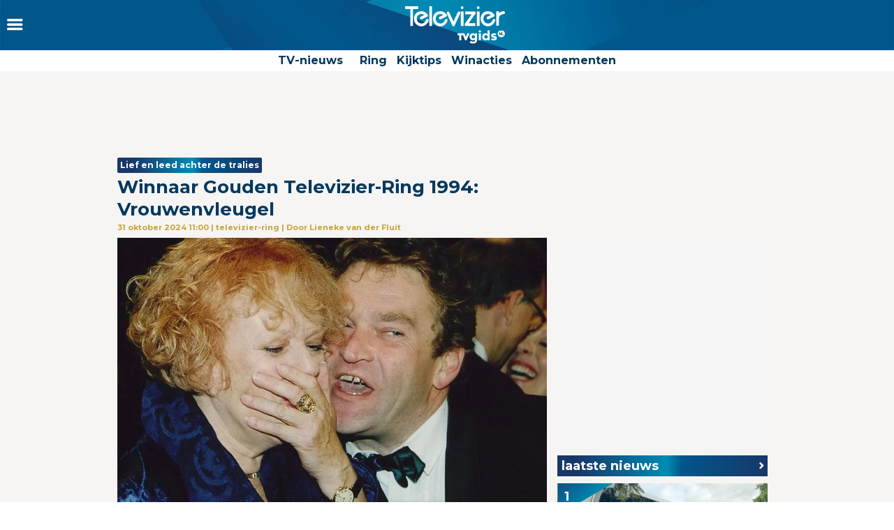

--- FILE ---
content_type: text/html; charset=utf-8
request_url: https://www.youtube-nocookie.com/embed/kuZRmrKUGAg?si=lo-sy-iYUlsufU5M
body_size: 46383
content:
<!DOCTYPE html><html lang="en" dir="ltr" data-cast-api-enabled="true"><head><meta name="viewport" content="width=device-width, initial-scale=1"><script nonce="WA7CeUyDWfHQlECgecoSzw">if ('undefined' == typeof Symbol || 'undefined' == typeof Symbol.iterator) {delete Array.prototype.entries;}</script><style name="www-roboto" nonce="FWTpNi8QpSAk75UQ-sK6sA">@font-face{font-family:'Roboto';font-style:normal;font-weight:400;font-stretch:100%;src:url(//fonts.gstatic.com/s/roboto/v48/KFO7CnqEu92Fr1ME7kSn66aGLdTylUAMa3GUBHMdazTgWw.woff2)format('woff2');unicode-range:U+0460-052F,U+1C80-1C8A,U+20B4,U+2DE0-2DFF,U+A640-A69F,U+FE2E-FE2F;}@font-face{font-family:'Roboto';font-style:normal;font-weight:400;font-stretch:100%;src:url(//fonts.gstatic.com/s/roboto/v48/KFO7CnqEu92Fr1ME7kSn66aGLdTylUAMa3iUBHMdazTgWw.woff2)format('woff2');unicode-range:U+0301,U+0400-045F,U+0490-0491,U+04B0-04B1,U+2116;}@font-face{font-family:'Roboto';font-style:normal;font-weight:400;font-stretch:100%;src:url(//fonts.gstatic.com/s/roboto/v48/KFO7CnqEu92Fr1ME7kSn66aGLdTylUAMa3CUBHMdazTgWw.woff2)format('woff2');unicode-range:U+1F00-1FFF;}@font-face{font-family:'Roboto';font-style:normal;font-weight:400;font-stretch:100%;src:url(//fonts.gstatic.com/s/roboto/v48/KFO7CnqEu92Fr1ME7kSn66aGLdTylUAMa3-UBHMdazTgWw.woff2)format('woff2');unicode-range:U+0370-0377,U+037A-037F,U+0384-038A,U+038C,U+038E-03A1,U+03A3-03FF;}@font-face{font-family:'Roboto';font-style:normal;font-weight:400;font-stretch:100%;src:url(//fonts.gstatic.com/s/roboto/v48/KFO7CnqEu92Fr1ME7kSn66aGLdTylUAMawCUBHMdazTgWw.woff2)format('woff2');unicode-range:U+0302-0303,U+0305,U+0307-0308,U+0310,U+0312,U+0315,U+031A,U+0326-0327,U+032C,U+032F-0330,U+0332-0333,U+0338,U+033A,U+0346,U+034D,U+0391-03A1,U+03A3-03A9,U+03B1-03C9,U+03D1,U+03D5-03D6,U+03F0-03F1,U+03F4-03F5,U+2016-2017,U+2034-2038,U+203C,U+2040,U+2043,U+2047,U+2050,U+2057,U+205F,U+2070-2071,U+2074-208E,U+2090-209C,U+20D0-20DC,U+20E1,U+20E5-20EF,U+2100-2112,U+2114-2115,U+2117-2121,U+2123-214F,U+2190,U+2192,U+2194-21AE,U+21B0-21E5,U+21F1-21F2,U+21F4-2211,U+2213-2214,U+2216-22FF,U+2308-230B,U+2310,U+2319,U+231C-2321,U+2336-237A,U+237C,U+2395,U+239B-23B7,U+23D0,U+23DC-23E1,U+2474-2475,U+25AF,U+25B3,U+25B7,U+25BD,U+25C1,U+25CA,U+25CC,U+25FB,U+266D-266F,U+27C0-27FF,U+2900-2AFF,U+2B0E-2B11,U+2B30-2B4C,U+2BFE,U+3030,U+FF5B,U+FF5D,U+1D400-1D7FF,U+1EE00-1EEFF;}@font-face{font-family:'Roboto';font-style:normal;font-weight:400;font-stretch:100%;src:url(//fonts.gstatic.com/s/roboto/v48/KFO7CnqEu92Fr1ME7kSn66aGLdTylUAMaxKUBHMdazTgWw.woff2)format('woff2');unicode-range:U+0001-000C,U+000E-001F,U+007F-009F,U+20DD-20E0,U+20E2-20E4,U+2150-218F,U+2190,U+2192,U+2194-2199,U+21AF,U+21E6-21F0,U+21F3,U+2218-2219,U+2299,U+22C4-22C6,U+2300-243F,U+2440-244A,U+2460-24FF,U+25A0-27BF,U+2800-28FF,U+2921-2922,U+2981,U+29BF,U+29EB,U+2B00-2BFF,U+4DC0-4DFF,U+FFF9-FFFB,U+10140-1018E,U+10190-1019C,U+101A0,U+101D0-101FD,U+102E0-102FB,U+10E60-10E7E,U+1D2C0-1D2D3,U+1D2E0-1D37F,U+1F000-1F0FF,U+1F100-1F1AD,U+1F1E6-1F1FF,U+1F30D-1F30F,U+1F315,U+1F31C,U+1F31E,U+1F320-1F32C,U+1F336,U+1F378,U+1F37D,U+1F382,U+1F393-1F39F,U+1F3A7-1F3A8,U+1F3AC-1F3AF,U+1F3C2,U+1F3C4-1F3C6,U+1F3CA-1F3CE,U+1F3D4-1F3E0,U+1F3ED,U+1F3F1-1F3F3,U+1F3F5-1F3F7,U+1F408,U+1F415,U+1F41F,U+1F426,U+1F43F,U+1F441-1F442,U+1F444,U+1F446-1F449,U+1F44C-1F44E,U+1F453,U+1F46A,U+1F47D,U+1F4A3,U+1F4B0,U+1F4B3,U+1F4B9,U+1F4BB,U+1F4BF,U+1F4C8-1F4CB,U+1F4D6,U+1F4DA,U+1F4DF,U+1F4E3-1F4E6,U+1F4EA-1F4ED,U+1F4F7,U+1F4F9-1F4FB,U+1F4FD-1F4FE,U+1F503,U+1F507-1F50B,U+1F50D,U+1F512-1F513,U+1F53E-1F54A,U+1F54F-1F5FA,U+1F610,U+1F650-1F67F,U+1F687,U+1F68D,U+1F691,U+1F694,U+1F698,U+1F6AD,U+1F6B2,U+1F6B9-1F6BA,U+1F6BC,U+1F6C6-1F6CF,U+1F6D3-1F6D7,U+1F6E0-1F6EA,U+1F6F0-1F6F3,U+1F6F7-1F6FC,U+1F700-1F7FF,U+1F800-1F80B,U+1F810-1F847,U+1F850-1F859,U+1F860-1F887,U+1F890-1F8AD,U+1F8B0-1F8BB,U+1F8C0-1F8C1,U+1F900-1F90B,U+1F93B,U+1F946,U+1F984,U+1F996,U+1F9E9,U+1FA00-1FA6F,U+1FA70-1FA7C,U+1FA80-1FA89,U+1FA8F-1FAC6,U+1FACE-1FADC,U+1FADF-1FAE9,U+1FAF0-1FAF8,U+1FB00-1FBFF;}@font-face{font-family:'Roboto';font-style:normal;font-weight:400;font-stretch:100%;src:url(//fonts.gstatic.com/s/roboto/v48/KFO7CnqEu92Fr1ME7kSn66aGLdTylUAMa3OUBHMdazTgWw.woff2)format('woff2');unicode-range:U+0102-0103,U+0110-0111,U+0128-0129,U+0168-0169,U+01A0-01A1,U+01AF-01B0,U+0300-0301,U+0303-0304,U+0308-0309,U+0323,U+0329,U+1EA0-1EF9,U+20AB;}@font-face{font-family:'Roboto';font-style:normal;font-weight:400;font-stretch:100%;src:url(//fonts.gstatic.com/s/roboto/v48/KFO7CnqEu92Fr1ME7kSn66aGLdTylUAMa3KUBHMdazTgWw.woff2)format('woff2');unicode-range:U+0100-02BA,U+02BD-02C5,U+02C7-02CC,U+02CE-02D7,U+02DD-02FF,U+0304,U+0308,U+0329,U+1D00-1DBF,U+1E00-1E9F,U+1EF2-1EFF,U+2020,U+20A0-20AB,U+20AD-20C0,U+2113,U+2C60-2C7F,U+A720-A7FF;}@font-face{font-family:'Roboto';font-style:normal;font-weight:400;font-stretch:100%;src:url(//fonts.gstatic.com/s/roboto/v48/KFO7CnqEu92Fr1ME7kSn66aGLdTylUAMa3yUBHMdazQ.woff2)format('woff2');unicode-range:U+0000-00FF,U+0131,U+0152-0153,U+02BB-02BC,U+02C6,U+02DA,U+02DC,U+0304,U+0308,U+0329,U+2000-206F,U+20AC,U+2122,U+2191,U+2193,U+2212,U+2215,U+FEFF,U+FFFD;}@font-face{font-family:'Roboto';font-style:normal;font-weight:500;font-stretch:100%;src:url(//fonts.gstatic.com/s/roboto/v48/KFO7CnqEu92Fr1ME7kSn66aGLdTylUAMa3GUBHMdazTgWw.woff2)format('woff2');unicode-range:U+0460-052F,U+1C80-1C8A,U+20B4,U+2DE0-2DFF,U+A640-A69F,U+FE2E-FE2F;}@font-face{font-family:'Roboto';font-style:normal;font-weight:500;font-stretch:100%;src:url(//fonts.gstatic.com/s/roboto/v48/KFO7CnqEu92Fr1ME7kSn66aGLdTylUAMa3iUBHMdazTgWw.woff2)format('woff2');unicode-range:U+0301,U+0400-045F,U+0490-0491,U+04B0-04B1,U+2116;}@font-face{font-family:'Roboto';font-style:normal;font-weight:500;font-stretch:100%;src:url(//fonts.gstatic.com/s/roboto/v48/KFO7CnqEu92Fr1ME7kSn66aGLdTylUAMa3CUBHMdazTgWw.woff2)format('woff2');unicode-range:U+1F00-1FFF;}@font-face{font-family:'Roboto';font-style:normal;font-weight:500;font-stretch:100%;src:url(//fonts.gstatic.com/s/roboto/v48/KFO7CnqEu92Fr1ME7kSn66aGLdTylUAMa3-UBHMdazTgWw.woff2)format('woff2');unicode-range:U+0370-0377,U+037A-037F,U+0384-038A,U+038C,U+038E-03A1,U+03A3-03FF;}@font-face{font-family:'Roboto';font-style:normal;font-weight:500;font-stretch:100%;src:url(//fonts.gstatic.com/s/roboto/v48/KFO7CnqEu92Fr1ME7kSn66aGLdTylUAMawCUBHMdazTgWw.woff2)format('woff2');unicode-range:U+0302-0303,U+0305,U+0307-0308,U+0310,U+0312,U+0315,U+031A,U+0326-0327,U+032C,U+032F-0330,U+0332-0333,U+0338,U+033A,U+0346,U+034D,U+0391-03A1,U+03A3-03A9,U+03B1-03C9,U+03D1,U+03D5-03D6,U+03F0-03F1,U+03F4-03F5,U+2016-2017,U+2034-2038,U+203C,U+2040,U+2043,U+2047,U+2050,U+2057,U+205F,U+2070-2071,U+2074-208E,U+2090-209C,U+20D0-20DC,U+20E1,U+20E5-20EF,U+2100-2112,U+2114-2115,U+2117-2121,U+2123-214F,U+2190,U+2192,U+2194-21AE,U+21B0-21E5,U+21F1-21F2,U+21F4-2211,U+2213-2214,U+2216-22FF,U+2308-230B,U+2310,U+2319,U+231C-2321,U+2336-237A,U+237C,U+2395,U+239B-23B7,U+23D0,U+23DC-23E1,U+2474-2475,U+25AF,U+25B3,U+25B7,U+25BD,U+25C1,U+25CA,U+25CC,U+25FB,U+266D-266F,U+27C0-27FF,U+2900-2AFF,U+2B0E-2B11,U+2B30-2B4C,U+2BFE,U+3030,U+FF5B,U+FF5D,U+1D400-1D7FF,U+1EE00-1EEFF;}@font-face{font-family:'Roboto';font-style:normal;font-weight:500;font-stretch:100%;src:url(//fonts.gstatic.com/s/roboto/v48/KFO7CnqEu92Fr1ME7kSn66aGLdTylUAMaxKUBHMdazTgWw.woff2)format('woff2');unicode-range:U+0001-000C,U+000E-001F,U+007F-009F,U+20DD-20E0,U+20E2-20E4,U+2150-218F,U+2190,U+2192,U+2194-2199,U+21AF,U+21E6-21F0,U+21F3,U+2218-2219,U+2299,U+22C4-22C6,U+2300-243F,U+2440-244A,U+2460-24FF,U+25A0-27BF,U+2800-28FF,U+2921-2922,U+2981,U+29BF,U+29EB,U+2B00-2BFF,U+4DC0-4DFF,U+FFF9-FFFB,U+10140-1018E,U+10190-1019C,U+101A0,U+101D0-101FD,U+102E0-102FB,U+10E60-10E7E,U+1D2C0-1D2D3,U+1D2E0-1D37F,U+1F000-1F0FF,U+1F100-1F1AD,U+1F1E6-1F1FF,U+1F30D-1F30F,U+1F315,U+1F31C,U+1F31E,U+1F320-1F32C,U+1F336,U+1F378,U+1F37D,U+1F382,U+1F393-1F39F,U+1F3A7-1F3A8,U+1F3AC-1F3AF,U+1F3C2,U+1F3C4-1F3C6,U+1F3CA-1F3CE,U+1F3D4-1F3E0,U+1F3ED,U+1F3F1-1F3F3,U+1F3F5-1F3F7,U+1F408,U+1F415,U+1F41F,U+1F426,U+1F43F,U+1F441-1F442,U+1F444,U+1F446-1F449,U+1F44C-1F44E,U+1F453,U+1F46A,U+1F47D,U+1F4A3,U+1F4B0,U+1F4B3,U+1F4B9,U+1F4BB,U+1F4BF,U+1F4C8-1F4CB,U+1F4D6,U+1F4DA,U+1F4DF,U+1F4E3-1F4E6,U+1F4EA-1F4ED,U+1F4F7,U+1F4F9-1F4FB,U+1F4FD-1F4FE,U+1F503,U+1F507-1F50B,U+1F50D,U+1F512-1F513,U+1F53E-1F54A,U+1F54F-1F5FA,U+1F610,U+1F650-1F67F,U+1F687,U+1F68D,U+1F691,U+1F694,U+1F698,U+1F6AD,U+1F6B2,U+1F6B9-1F6BA,U+1F6BC,U+1F6C6-1F6CF,U+1F6D3-1F6D7,U+1F6E0-1F6EA,U+1F6F0-1F6F3,U+1F6F7-1F6FC,U+1F700-1F7FF,U+1F800-1F80B,U+1F810-1F847,U+1F850-1F859,U+1F860-1F887,U+1F890-1F8AD,U+1F8B0-1F8BB,U+1F8C0-1F8C1,U+1F900-1F90B,U+1F93B,U+1F946,U+1F984,U+1F996,U+1F9E9,U+1FA00-1FA6F,U+1FA70-1FA7C,U+1FA80-1FA89,U+1FA8F-1FAC6,U+1FACE-1FADC,U+1FADF-1FAE9,U+1FAF0-1FAF8,U+1FB00-1FBFF;}@font-face{font-family:'Roboto';font-style:normal;font-weight:500;font-stretch:100%;src:url(//fonts.gstatic.com/s/roboto/v48/KFO7CnqEu92Fr1ME7kSn66aGLdTylUAMa3OUBHMdazTgWw.woff2)format('woff2');unicode-range:U+0102-0103,U+0110-0111,U+0128-0129,U+0168-0169,U+01A0-01A1,U+01AF-01B0,U+0300-0301,U+0303-0304,U+0308-0309,U+0323,U+0329,U+1EA0-1EF9,U+20AB;}@font-face{font-family:'Roboto';font-style:normal;font-weight:500;font-stretch:100%;src:url(//fonts.gstatic.com/s/roboto/v48/KFO7CnqEu92Fr1ME7kSn66aGLdTylUAMa3KUBHMdazTgWw.woff2)format('woff2');unicode-range:U+0100-02BA,U+02BD-02C5,U+02C7-02CC,U+02CE-02D7,U+02DD-02FF,U+0304,U+0308,U+0329,U+1D00-1DBF,U+1E00-1E9F,U+1EF2-1EFF,U+2020,U+20A0-20AB,U+20AD-20C0,U+2113,U+2C60-2C7F,U+A720-A7FF;}@font-face{font-family:'Roboto';font-style:normal;font-weight:500;font-stretch:100%;src:url(//fonts.gstatic.com/s/roboto/v48/KFO7CnqEu92Fr1ME7kSn66aGLdTylUAMa3yUBHMdazQ.woff2)format('woff2');unicode-range:U+0000-00FF,U+0131,U+0152-0153,U+02BB-02BC,U+02C6,U+02DA,U+02DC,U+0304,U+0308,U+0329,U+2000-206F,U+20AC,U+2122,U+2191,U+2193,U+2212,U+2215,U+FEFF,U+FFFD;}</style><script name="www-roboto" nonce="WA7CeUyDWfHQlECgecoSzw">if (document.fonts && document.fonts.load) {document.fonts.load("400 10pt Roboto", "E"); document.fonts.load("500 10pt Roboto", "E");}</script><link rel="stylesheet" href="/s/player/c9168c90/www-player.css" name="www-player" nonce="FWTpNi8QpSAk75UQ-sK6sA"><style nonce="FWTpNi8QpSAk75UQ-sK6sA">html {overflow: hidden;}body {font: 12px Roboto, Arial, sans-serif; background-color: #000; color: #fff; height: 100%; width: 100%; overflow: hidden; position: absolute; margin: 0; padding: 0;}#player {width: 100%; height: 100%;}h1 {text-align: center; color: #fff;}h3 {margin-top: 6px; margin-bottom: 3px;}.player-unavailable {position: absolute; top: 0; left: 0; right: 0; bottom: 0; padding: 25px; font-size: 13px; background: url(/img/meh7.png) 50% 65% no-repeat;}.player-unavailable .message {text-align: left; margin: 0 -5px 15px; padding: 0 5px 14px; border-bottom: 1px solid #888; font-size: 19px; font-weight: normal;}.player-unavailable a {color: #167ac6; text-decoration: none;}</style><script nonce="WA7CeUyDWfHQlECgecoSzw">var ytcsi={gt:function(n){n=(n||"")+"data_";return ytcsi[n]||(ytcsi[n]={tick:{},info:{},gel:{preLoggedGelInfos:[]}})},now:window.performance&&window.performance.timing&&window.performance.now&&window.performance.timing.navigationStart?function(){return window.performance.timing.navigationStart+window.performance.now()}:function(){return(new Date).getTime()},tick:function(l,t,n){var ticks=ytcsi.gt(n).tick;var v=t||ytcsi.now();if(ticks[l]){ticks["_"+l]=ticks["_"+l]||[ticks[l]];ticks["_"+l].push(v)}ticks[l]=
v},info:function(k,v,n){ytcsi.gt(n).info[k]=v},infoGel:function(p,n){ytcsi.gt(n).gel.preLoggedGelInfos.push(p)},setStart:function(t,n){ytcsi.tick("_start",t,n)}};
(function(w,d){function isGecko(){if(!w.navigator)return false;try{if(w.navigator.userAgentData&&w.navigator.userAgentData.brands&&w.navigator.userAgentData.brands.length){var brands=w.navigator.userAgentData.brands;var i=0;for(;i<brands.length;i++)if(brands[i]&&brands[i].brand==="Firefox")return true;return false}}catch(e){setTimeout(function(){throw e;})}if(!w.navigator.userAgent)return false;var ua=w.navigator.userAgent;return ua.indexOf("Gecko")>0&&ua.toLowerCase().indexOf("webkit")<0&&ua.indexOf("Edge")<
0&&ua.indexOf("Trident")<0&&ua.indexOf("MSIE")<0}ytcsi.setStart(w.performance?w.performance.timing.responseStart:null);var isPrerender=(d.visibilityState||d.webkitVisibilityState)=="prerender";var vName=!d.visibilityState&&d.webkitVisibilityState?"webkitvisibilitychange":"visibilitychange";if(isPrerender){var startTick=function(){ytcsi.setStart();d.removeEventListener(vName,startTick)};d.addEventListener(vName,startTick,false)}if(d.addEventListener)d.addEventListener(vName,function(){ytcsi.tick("vc")},
false);if(isGecko()){var isHidden=(d.visibilityState||d.webkitVisibilityState)=="hidden";if(isHidden)ytcsi.tick("vc")}var slt=function(el,t){setTimeout(function(){var n=ytcsi.now();el.loadTime=n;if(el.slt)el.slt()},t)};w.__ytRIL=function(el){if(!el.getAttribute("data-thumb"))if(w.requestAnimationFrame)w.requestAnimationFrame(function(){slt(el,0)});else slt(el,16)}})(window,document);
</script><script nonce="WA7CeUyDWfHQlECgecoSzw">var ytcfg={d:function(){return window.yt&&yt.config_||ytcfg.data_||(ytcfg.data_={})},get:function(k,o){return k in ytcfg.d()?ytcfg.d()[k]:o},set:function(){var a=arguments;if(a.length>1)ytcfg.d()[a[0]]=a[1];else{var k;for(k in a[0])ytcfg.d()[k]=a[0][k]}}};
ytcfg.set({"CLIENT_CANARY_STATE":"none","DEVICE":"cbr\u003dChrome\u0026cbrand\u003dapple\u0026cbrver\u003d131.0.0.0\u0026ceng\u003dWebKit\u0026cengver\u003d537.36\u0026cos\u003dMacintosh\u0026cosver\u003d10_15_7\u0026cplatform\u003dDESKTOP","EVENT_ID":"eQJ0aaX-CICV_bkP0ujHmQQ","EXPERIMENT_FLAGS":{"ab_det_apm":true,"ab_det_el_h":true,"ab_det_em_inj":true,"ab_l_sig_st":true,"ab_l_sig_st_e":true,"action_companion_center_align_description":true,"allow_skip_networkless":true,"always_send_and_write":true,"att_web_record_metrics":true,"attmusi":true,"c3_enable_button_impression_logging":true,"c3_watch_page_component":true,"cancel_pending_navs":true,"clean_up_manual_attribution_header":true,"config_age_report_killswitch":true,"cow_optimize_idom_compat":true,"csi_on_gel":true,"delhi_mweb_colorful_sd":true,"delhi_mweb_colorful_sd_v2":true,"deprecate_pair_servlet_enabled":true,"desktop_sparkles_light_cta_button":true,"disable_cached_masthead_data":true,"disable_child_node_auto_formatted_strings":true,"disable_log_to_visitor_layer":true,"disable_pacf_logging_for_memory_limited_tv":true,"embeds_enable_eid_enforcement_for_youtube":true,"embeds_enable_info_panel_dismissal":true,"embeds_enable_pfp_always_unbranded":true,"embeds_muted_autoplay_sound_fix":true,"embeds_serve_es6_client":true,"embeds_web_nwl_disable_nocookie":true,"embeds_web_updated_shorts_definition_fix":true,"enable_active_view_display_ad_renderer_web_home":true,"enable_ad_disclosure_banner_a11y_fix":true,"enable_client_sli_logging":true,"enable_client_streamz_web":true,"enable_client_ve_spec":true,"enable_cloud_save_error_popup_after_retry":true,"enable_dai_sdf_h5_preroll":true,"enable_datasync_id_header_in_web_vss_pings":true,"enable_default_mono_cta_migration_web_client":true,"enable_docked_chat_messages":true,"enable_drop_shadow_experiment":true,"enable_entity_store_from_dependency_injection":true,"enable_inline_muted_playback_on_web_search":true,"enable_inline_muted_playback_on_web_search_for_vdc":true,"enable_inline_muted_playback_on_web_search_for_vdcb":true,"enable_is_extended_monitoring":true,"enable_is_mini_app_page_active_bugfix":true,"enable_logging_first_user_action_after_game_ready":true,"enable_ltc_param_fetch_from_innertube":true,"enable_masthead_mweb_padding_fix":true,"enable_menu_renderer_button_in_mweb_hclr":true,"enable_mini_app_command_handler_mweb_fix":true,"enable_mini_guide_downloads_item":true,"enable_mixed_direction_formatted_strings":true,"enable_mweb_new_caption_language_picker":true,"enable_names_handles_account_switcher":true,"enable_network_request_logging_on_game_events":true,"enable_new_paid_product_placement":true,"enable_open_in_new_tab_icon_for_short_dr_for_desktop_search":true,"enable_open_yt_content":true,"enable_origin_query_parameter_bugfix":true,"enable_pause_ads_on_ytv_html5":true,"enable_payments_purchase_manager":true,"enable_pdp_icon_prefetch":true,"enable_pl_r_si_fa":true,"enable_place_pivot_url":true,"enable_pv_screen_modern_text":true,"enable_removing_navbar_title_on_hashtag_page_mweb":true,"enable_rta_manager":true,"enable_sdf_companion_h5":true,"enable_sdf_dai_h5_midroll":true,"enable_sdf_h5_endemic_mid_post_roll":true,"enable_sdf_on_h5_unplugged_vod_midroll":true,"enable_sdf_shorts_player_bytes_h5":true,"enable_sending_unwrapped_game_audio_as_serialized_metadata":true,"enable_sfv_effect_pivot_url":true,"enable_shorts_new_carousel":true,"enable_skip_ad_guidance_prompt":true,"enable_skippable_ads_for_unplugged_ad_pod":true,"enable_smearing_expansion_dai":true,"enable_time_out_messages":true,"enable_timeline_view_modern_transcript_fe":true,"enable_video_display_compact_button_group_for_desktop_search":true,"enable_web_delhi_icons":true,"enable_web_home_top_landscape_image_layout_level_click":true,"enable_web_tiered_gel":true,"enable_window_constrained_buy_flow_dialog":true,"enable_wiz_queue_effect_and_on_init_initial_runs":true,"enable_ypc_spinners":true,"enable_yt_ata_iframe_authuser":true,"export_networkless_options":true,"export_player_version_to_ytconfig":true,"fill_single_video_with_notify_to_lasr":true,"fix_ad_miniplayer_controls_rendering":true,"fix_ads_tracking_for_swf_config_deprecation_mweb":true,"h5_companion_enable_adcpn_macro_substitution_for_click_pings":true,"h5_inplayer_enable_adcpn_macro_substitution_for_click_pings":true,"h5_reset_cache_and_filter_before_update_masthead":true,"hide_channel_creation_title_for_mweb":true,"high_ccv_client_side_caching_h5":true,"html5_force_debug_data_for_client_tmp_logs":true,"html5_log_trigger_events_with_debug_data":true,"html5_ssdai_enable_media_end_cue_range":true,"il_attach_cache_limit":true,"il_use_view_model_logging_context":true,"is_browser_support_for_webcam_streaming":true,"json_condensed_response":true,"kev_adb_pg":true,"kevlar_gel_error_routing":true,"kevlar_watch_cinematics":true,"live_chat_enable_controller_extraction":true,"live_chat_enable_rta_manager":true,"log_click_with_layer_from_element_in_command_handler":true,"mdx_enable_privacy_disclosure_ui":true,"mdx_load_cast_api_bootstrap_script":true,"medium_progress_bar_modification":true,"migrate_remaining_web_ad_badges_to_innertube":true,"mobile_account_menu_refresh":true,"mweb_account_linking_noapp":true,"mweb_after_render_to_scheduler":true,"mweb_allow_modern_search_suggest_behavior":true,"mweb_animated_actions":true,"mweb_app_upsell_button_direct_to_app":true,"mweb_c3_enable_adaptive_signals":true,"mweb_c3_library_page_enable_recent_shelf":true,"mweb_c3_remove_web_navigation_endpoint_data":true,"mweb_c3_use_canonical_from_player_response":true,"mweb_cinematic_watch":true,"mweb_command_handler":true,"mweb_delay_watch_initial_data":true,"mweb_disable_searchbar_scroll":true,"mweb_enable_browse_chunks":true,"mweb_enable_fine_scrubbing_for_recs":true,"mweb_enable_keto_batch_player_fullscreen":true,"mweb_enable_keto_batch_player_progress_bar":true,"mweb_enable_keto_batch_player_tooltips":true,"mweb_enable_lockup_view_model_for_ucp":true,"mweb_enable_mix_panel_title_metadata":true,"mweb_enable_more_drawer":true,"mweb_enable_optional_fullscreen_landscape_locking":true,"mweb_enable_overlay_touch_manager":true,"mweb_enable_premium_carve_out_fix":true,"mweb_enable_refresh_detection":true,"mweb_enable_search_imp":true,"mweb_enable_shorts_pivot_button":true,"mweb_enable_shorts_video_preload":true,"mweb_enable_skippables_on_jio_phone":true,"mweb_enable_two_line_title_on_shorts":true,"mweb_enable_varispeed_controller":true,"mweb_enable_watch_feed_infinite_scroll":true,"mweb_enable_wrapped_unplugged_pause_membership_dialog_renderer":true,"mweb_fix_monitor_visibility_after_render":true,"mweb_force_ios_fallback_to_native_control":true,"mweb_fp_auto_fullscreen":true,"mweb_fullscreen_controls":true,"mweb_fullscreen_controls_action_buttons":true,"mweb_fullscreen_watch_system":true,"mweb_home_reactive_shorts":true,"mweb_innertube_search_command":true,"mweb_kaios_enable_autoplay_switch_view_model":true,"mweb_lang_in_html":true,"mweb_like_button_synced_with_entities":true,"mweb_logo_use_home_page_ve":true,"mweb_native_control_in_faux_fullscreen_shared":true,"mweb_player_control_on_hover":true,"mweb_player_delhi_dtts":true,"mweb_player_settings_use_bottom_sheet":true,"mweb_player_show_previous_next_buttons_in_playlist":true,"mweb_player_skip_no_op_state_changes":true,"mweb_player_user_select_none":true,"mweb_playlist_engagement_panel":true,"mweb_progress_bar_seek_on_mouse_click":true,"mweb_pull_2_full":true,"mweb_pull_2_full_enable_touch_handlers":true,"mweb_schedule_warm_watch_response":true,"mweb_searchbox_legacy_navigation":true,"mweb_see_fewer_shorts":true,"mweb_shorts_comments_panel_id_change":true,"mweb_shorts_early_continuation":true,"mweb_show_ios_smart_banner":true,"mweb_show_sign_in_button_from_header":true,"mweb_use_server_url_on_startup":true,"mweb_watch_captions_enable_auto_translate":true,"mweb_watch_captions_set_default_size":true,"mweb_watch_stop_scheduler_on_player_response":true,"mweb_watchfeed_big_thumbnails":true,"mweb_yt_searchbox":true,"networkless_logging":true,"no_client_ve_attach_unless_shown":true,"pageid_as_header_web":true,"playback_settings_use_switch_menu":true,"player_controls_autonav_fix":true,"player_controls_skip_double_signal_update":true,"polymer_bad_build_labels":true,"polymer_verifiy_app_state":true,"qoe_send_and_write":true,"remove_chevron_from_ad_disclosure_banner_h5":true,"remove_masthead_channel_banner_on_refresh":true,"remove_slot_id_exited_trigger_for_dai_in_player_slot_expire":true,"replace_client_url_parsing_with_server_signal":true,"service_worker_enabled":true,"service_worker_push_enabled":true,"service_worker_push_home_page_prompt":true,"service_worker_push_watch_page_prompt":true,"shell_load_gcf":true,"shorten_initial_gel_batch_timeout":true,"should_use_yt_voice_endpoint_in_kaios":true,"smarter_ve_dedupping":true,"speedmaster_no_seek":true,"stop_handling_click_for_non_rendering_overlay_layout":true,"suppress_error_204_logging":true,"synced_panel_scrolling_controller":true,"use_event_time_ms_header":true,"use_fifo_for_networkless":true,"use_request_time_ms_header":true,"use_session_based_sampling":true,"use_thumbnail_overlay_time_status_renderer_for_live_badge":true,"vss_final_ping_send_and_write":true,"vss_playback_use_send_and_write":true,"web_adaptive_repeat_ase":true,"web_always_load_chat_support":true,"web_animated_like":true,"web_api_url":true,"web_attributed_string_deep_equal_bugfix":true,"web_autonav_allow_off_by_default":true,"web_button_vm_refactor_disabled":true,"web_c3_log_app_init_finish":true,"web_csi_action_sampling_enabled":true,"web_dedupe_ve_grafting":true,"web_disable_backdrop_filter":true,"web_enable_ab_rsp_cl":true,"web_enable_course_icon_update":true,"web_enable_error_204":true,"web_fix_segmented_like_dislike_undefined":true,"web_gcf_hashes_innertube":true,"web_gel_timeout_cap":true,"web_metadata_carousel_elref_bugfix":true,"web_parent_target_for_sheets":true,"web_persist_server_autonav_state_on_client":true,"web_playback_associated_log_ctt":true,"web_playback_associated_ve":true,"web_prefetch_preload_video":true,"web_progress_bar_draggable":true,"web_resizable_advertiser_banner_on_masthead_safari_fix":true,"web_shorts_just_watched_on_channel_and_pivot_study":true,"web_shorts_just_watched_overlay":true,"web_update_panel_visibility_logging_fix":true,"web_video_attribute_view_model_a11y_fix":true,"web_watch_controls_state_signals":true,"web_wiz_attributed_string":true,"webfe_mweb_watch_microdata":true,"webfe_watch_shorts_canonical_url_fix":true,"webpo_exit_on_net_err":true,"wiz_diff_overwritable":true,"woffle_used_state_report":true,"wpo_gel_strz":true,"H5_async_logging_delay_ms":30000.0,"attention_logging_scroll_throttle":500.0,"autoplay_pause_by_lact_sampling_fraction":0.0,"cinematic_watch_effect_opacity":0.4,"log_window_onerror_fraction":0.1,"speedmaster_playback_rate":2.0,"tv_pacf_logging_sample_rate":0.01,"web_attention_logging_scroll_throttle":500.0,"web_load_prediction_threshold":0.1,"web_navigation_prediction_threshold":0.1,"web_pbj_log_warning_rate":0.0,"web_system_health_fraction":0.01,"ytidb_transaction_ended_event_rate_limit":0.02,"active_time_update_interval_ms":10000,"att_init_delay":500,"autoplay_pause_by_lact_sec":0,"botguard_async_snapshot_timeout_ms":3000,"check_navigator_accuracy_timeout_ms":0,"cinematic_watch_css_filter_blur_strength":40,"cinematic_watch_fade_out_duration":500,"close_webview_delay_ms":100,"cloud_save_game_data_rate_limit_ms":3000,"compression_disable_point":10,"custom_active_view_tos_timeout_ms":3600000,"embeds_widget_poll_interval_ms":0,"gel_min_batch_size":3,"gel_queue_timeout_max_ms":60000,"get_async_timeout_ms":60000,"hide_cta_for_home_web_video_ads_animate_in_time":2,"html5_byterate_soft_cap":0,"initial_gel_batch_timeout":2000,"max_body_size_to_compress":500000,"max_prefetch_window_sec_for_livestream_optimization":10,"min_prefetch_offset_sec_for_livestream_optimization":20,"mini_app_container_iframe_src_update_delay_ms":0,"multiple_preview_news_duration_time":11000,"mweb_c3_toast_duration_ms":5000,"mweb_deep_link_fallback_timeout_ms":10000,"mweb_delay_response_received_actions":100,"mweb_fp_dpad_rate_limit_ms":0,"mweb_fp_dpad_watch_title_clamp_lines":0,"mweb_history_manager_cache_size":100,"mweb_ios_fullscreen_playback_transition_delay_ms":500,"mweb_ios_fullscreen_system_pause_epilson_ms":0,"mweb_override_response_store_expiration_ms":0,"mweb_shorts_early_continuation_trigger_threshold":4,"mweb_w2w_max_age_seconds":0,"mweb_watch_captions_default_size":2,"neon_dark_launch_gradient_count":0,"network_polling_interval":30000,"play_click_interval_ms":30000,"play_ping_interval_ms":10000,"prefetch_comments_ms_after_video":0,"send_config_hash_timer":0,"service_worker_push_logged_out_prompt_watches":-1,"service_worker_push_prompt_cap":-1,"service_worker_push_prompt_delay_microseconds":3888000000000,"slow_compressions_before_abandon_count":4,"speedmaster_cancellation_movement_dp":10,"speedmaster_touch_activation_ms":500,"web_attention_logging_throttle":500,"web_foreground_heartbeat_interval_ms":28000,"web_gel_debounce_ms":10000,"web_logging_max_batch":100,"web_max_tracing_events":50,"web_tracing_session_replay":0,"wil_icon_max_concurrent_fetches":9999,"ytidb_remake_db_retries":3,"ytidb_reopen_db_retries":3,"WebClientReleaseProcessCritical__youtube_embeds_client_version_override":"","WebClientReleaseProcessCritical__youtube_embeds_web_client_version_override":"","WebClientReleaseProcessCritical__youtube_mweb_client_version_override":"","debug_forced_internalcountrycode":"","embeds_web_synth_ch_headers_banned_urls_regex":"","enable_web_media_service":"DISABLED","il_payload_scraping":"","live_chat_unicode_emoji_json_url":"https://www.gstatic.com/youtube/img/emojis/emojis-svg-9.json","mweb_deep_link_feature_tag_suffix":"11268432","mweb_enable_shorts_innertube_player_prefetch_trigger":"NONE","mweb_fp_dpad":"home,search,browse,channel,create_channel,experiments,settings,trending,oops,404,paid_memberships,sponsorship,premium,shorts","mweb_fp_dpad_linear_navigation":"","mweb_fp_dpad_linear_navigation_visitor":"","mweb_fp_dpad_visitor":"","mweb_preload_video_by_player_vars":"","place_pivot_triggering_container_alternate":"","place_pivot_triggering_counterfactual_container_alternate":"","service_worker_push_force_notification_prompt_tag":"1","service_worker_scope":"/","suggest_exp_str":"","web_client_version_override":"","kevlar_command_handler_command_banlist":[],"mini_app_ids_without_game_ready":["UgkxHHtsak1SC8mRGHMZewc4HzeAY3yhPPmJ","Ugkx7OgzFqE6z_5Mtf4YsotGfQNII1DF_RBm"],"web_op_signal_type_banlist":[],"web_tracing_enabled_spans":["event","command"]},"GAPI_HINT_PARAMS":"m;/_/scs/abc-static/_/js/k\u003dgapi.gapi.en.FZb77tO2YW4.O/d\u003d1/rs\u003dAHpOoo8lqavmo6ayfVxZovyDiP6g3TOVSQ/m\u003d__features__","GAPI_HOST":"https://apis.google.com","GAPI_LOCALE":"en_US","GL":"US","HL":"en","HTML_DIR":"ltr","HTML_LANG":"en","INNERTUBE_API_KEY":"AIzaSyAO_FJ2SlqU8Q4STEHLGCilw_Y9_11qcW8","INNERTUBE_API_VERSION":"v1","INNERTUBE_CLIENT_NAME":"WEB_EMBEDDED_PLAYER","INNERTUBE_CLIENT_VERSION":"1.20260122.10.00","INNERTUBE_CONTEXT":{"client":{"hl":"en","gl":"US","remoteHost":"18.218.156.81","deviceMake":"Apple","deviceModel":"","visitorData":"[base64]%3D%3D","userAgent":"Mozilla/5.0 (Macintosh; Intel Mac OS X 10_15_7) AppleWebKit/537.36 (KHTML, like Gecko) Chrome/131.0.0.0 Safari/537.36; ClaudeBot/1.0; +claudebot@anthropic.com),gzip(gfe)","clientName":"WEB_EMBEDDED_PLAYER","clientVersion":"1.20260122.10.00","osName":"Macintosh","osVersion":"10_15_7","originalUrl":"https://www.youtube-nocookie.com/embed/kuZRmrKUGAg?si\u003dlo-sy-iYUlsufU5M","platform":"DESKTOP","clientFormFactor":"UNKNOWN_FORM_FACTOR","configInfo":{"appInstallData":"[base64]%3D"},"browserName":"Chrome","browserVersion":"131.0.0.0","acceptHeader":"text/html,application/xhtml+xml,application/xml;q\u003d0.9,image/webp,image/apng,*/*;q\u003d0.8,application/signed-exchange;v\u003db3;q\u003d0.9","deviceExperimentId":"ChxOelU1T0Rjd01URTVNVGsyTVRFMk1EazJNUT09EPmE0MsGGPmE0MsG","rolloutToken":"CMmgqLuSzLas-QEQoa301eaikgMYoa301eaikgM%3D"},"user":{"lockedSafetyMode":false},"request":{"useSsl":true},"clickTracking":{"clickTrackingParams":"IhMI5Z701eaikgMVgEo/AR1S9DFD"},"thirdParty":{"embeddedPlayerContext":{"embeddedPlayerEncryptedContext":"AD5ZzFRf8OKso2J9Z9pb8U3_XTdBIkKJmpOLIcQrhvoBd6iY_jujryBjoM26CirhfvWJ2Zu1h7bb9pahf7EHOBLWBLo0G5Ad0qZ-27yffoOrjZGmzA-fyHptYl2I87jhcw0gng","ancestorOriginsSupported":false}}},"INNERTUBE_CONTEXT_CLIENT_NAME":56,"INNERTUBE_CONTEXT_CLIENT_VERSION":"1.20260122.10.00","INNERTUBE_CONTEXT_GL":"US","INNERTUBE_CONTEXT_HL":"en","LATEST_ECATCHER_SERVICE_TRACKING_PARAMS":{"client.name":"WEB_EMBEDDED_PLAYER","client.jsfeat":"2021"},"LOGGED_IN":false,"PAGE_BUILD_LABEL":"youtube.embeds.web_20260122_10_RC00","PAGE_CL":859848483,"SERVER_NAME":"WebFE","VISITOR_DATA":"[base64]%3D%3D","WEB_PLAYER_CONTEXT_CONFIGS":{"WEB_PLAYER_CONTEXT_CONFIG_ID_EMBEDDED_PLAYER":{"rootElementId":"movie_player","jsUrl":"/s/player/c9168c90/player_ias.vflset/en_US/base.js","cssUrl":"/s/player/c9168c90/www-player.css","contextId":"WEB_PLAYER_CONTEXT_CONFIG_ID_EMBEDDED_PLAYER","eventLabel":"embedded","contentRegion":"US","hl":"en_US","hostLanguage":"en","innertubeApiKey":"AIzaSyAO_FJ2SlqU8Q4STEHLGCilw_Y9_11qcW8","innertubeApiVersion":"v1","innertubeContextClientVersion":"1.20260122.10.00","device":{"brand":"apple","model":"","browser":"Chrome","browserVersion":"131.0.0.0","os":"Macintosh","osVersion":"10_15_7","platform":"DESKTOP","interfaceName":"WEB_EMBEDDED_PLAYER","interfaceVersion":"1.20260122.10.00"},"serializedExperimentIds":"24004644,51010235,51063643,51098299,51204329,51222973,51340662,51349914,51353393,51366423,51372680,51389629,51404808,51404810,51425030,51459425,51490331,51500051,51505436,51526266,51530495,51534669,51560386,51565115,51566373,51578633,51583568,51583821,51585555,51586115,51605258,51605395,51609829,51611457,51615065,51620867,51621065,51622844,51631300,51632249,51637029,51638932,51648336,51656217,51672162,51681662,51683502,51684302,51684306,51691027,51691589,51693510,51693995,51696107,51696619,51697032,51700777,51705183,51711227,51712601,51713237,51714463,51717746,51719411,51719628,51729217,51732102,51735451,51738919,51740812,51742395,51742823,51742829,51742877,51744563,51747794","serializedExperimentFlags":"H5_async_logging_delay_ms\u003d30000.0\u0026PlayerWeb__h5_enable_advisory_rating_restrictions\u003dtrue\u0026a11y_h5_associate_survey_question\u003dtrue\u0026ab_det_apm\u003dtrue\u0026ab_det_el_h\u003dtrue\u0026ab_det_em_inj\u003dtrue\u0026ab_l_sig_st\u003dtrue\u0026ab_l_sig_st_e\u003dtrue\u0026action_companion_center_align_description\u003dtrue\u0026ad_pod_disable_companion_persist_ads_quality\u003dtrue\u0026add_stmp_logs_for_voice_boost\u003dtrue\u0026allow_autohide_on_paused_videos\u003dtrue\u0026allow_drm_override\u003dtrue\u0026allow_live_autoplay\u003dtrue\u0026allow_poltergust_autoplay\u003dtrue\u0026allow_skip_networkless\u003dtrue\u0026allow_vp9_1080p_mq_enc\u003dtrue\u0026always_cache_redirect_endpoint\u003dtrue\u0026always_send_and_write\u003dtrue\u0026annotation_module_vast_cards_load_logging_fraction\u003d0.0\u0026assign_drm_family_by_format\u003dtrue\u0026att_web_record_metrics\u003dtrue\u0026attention_logging_scroll_throttle\u003d500.0\u0026attmusi\u003dtrue\u0026autoplay_time\u003d10000\u0026autoplay_time_for_fullscreen\u003d-1\u0026autoplay_time_for_music_content\u003d-1\u0026bg_vm_reinit_threshold\u003d7200000\u0026blocked_packages_for_sps\u003d[]\u0026botguard_async_snapshot_timeout_ms\u003d3000\u0026captions_url_add_ei\u003dtrue\u0026check_navigator_accuracy_timeout_ms\u003d0\u0026clean_up_manual_attribution_header\u003dtrue\u0026compression_disable_point\u003d10\u0026cow_optimize_idom_compat\u003dtrue\u0026csi_on_gel\u003dtrue\u0026custom_active_view_tos_timeout_ms\u003d3600000\u0026dash_manifest_version\u003d5\u0026debug_bandaid_hostname\u003d\u0026debug_bandaid_port\u003d0\u0026debug_sherlog_username\u003d\u0026delhi_modern_player_default_thumbnail_percentage\u003d0.0\u0026delhi_modern_player_faster_autohide_delay_ms\u003d2000\u0026delhi_modern_player_pause_thumbnail_percentage\u003d0.6\u0026delhi_modern_web_player_blending_mode\u003d\u0026delhi_modern_web_player_disable_frosted_glass\u003dtrue\u0026delhi_modern_web_player_horizontal_volume_controls\u003dtrue\u0026delhi_modern_web_player_lhs_volume_controls\u003dtrue\u0026delhi_modern_web_player_responsive_compact_controls_threshold\u003d0\u0026deprecate_22\u003dtrue\u0026deprecate_delay_ping\u003dtrue\u0026deprecate_pair_servlet_enabled\u003dtrue\u0026desktop_sparkles_light_cta_button\u003dtrue\u0026disable_av1_setting\u003dtrue\u0026disable_branding_context\u003dtrue\u0026disable_cached_masthead_data\u003dtrue\u0026disable_channel_id_check_for_suspended_channels\u003dtrue\u0026disable_child_node_auto_formatted_strings\u003dtrue\u0026disable_lifa_for_supex_users\u003dtrue\u0026disable_log_to_visitor_layer\u003dtrue\u0026disable_mdx_connection_in_mdx_module_for_music_web\u003dtrue\u0026disable_pacf_logging_for_memory_limited_tv\u003dtrue\u0026disable_reduced_fullscreen_autoplay_countdown_for_minors\u003dtrue\u0026disable_reel_item_watch_format_filtering\u003dtrue\u0026disable_threegpp_progressive_formats\u003dtrue\u0026disable_touch_events_on_skip_button\u003dtrue\u0026edge_encryption_fill_primary_key_version\u003dtrue\u0026embeds_enable_info_panel_dismissal\u003dtrue\u0026embeds_enable_move_set_center_crop_to_public\u003dtrue\u0026embeds_enable_per_video_embed_config\u003dtrue\u0026embeds_enable_pfp_always_unbranded\u003dtrue\u0026embeds_web_lite_mode\u003d1\u0026embeds_web_nwl_disable_nocookie\u003dtrue\u0026embeds_web_synth_ch_headers_banned_urls_regex\u003d\u0026enable_aci_on_lr_feeds\u003dtrue\u0026enable_active_view_display_ad_renderer_web_home\u003dtrue\u0026enable_active_view_lr_shorts_video\u003dtrue\u0026enable_active_view_web_shorts_video\u003dtrue\u0026enable_ad_cpn_macro_substitution_for_click_pings\u003dtrue\u0026enable_ad_disclosure_banner_a11y_fix\u003dtrue\u0026enable_app_promo_endcap_eml_on_tablet\u003dtrue\u0026enable_batched_cross_device_pings_in_gel_fanout\u003dtrue\u0026enable_cast_for_web_unplugged\u003dtrue\u0026enable_cast_on_music_web\u003dtrue\u0026enable_cipher_for_manifest_urls\u003dtrue\u0026enable_cleanup_masthead_autoplay_hack_fix\u003dtrue\u0026enable_client_page_id_header_for_first_party_pings\u003dtrue\u0026enable_client_sli_logging\u003dtrue\u0026enable_client_ve_spec\u003dtrue\u0026enable_cta_banner_on_unplugged_lr\u003dtrue\u0026enable_custom_playhead_parsing\u003dtrue\u0026enable_dai_sdf_h5_preroll\u003dtrue\u0026enable_datasync_id_header_in_web_vss_pings\u003dtrue\u0026enable_default_mono_cta_migration_web_client\u003dtrue\u0026enable_dsa_ad_badge_for_action_endcap_on_android\u003dtrue\u0026enable_dsa_ad_badge_for_action_endcap_on_ios\u003dtrue\u0026enable_entity_store_from_dependency_injection\u003dtrue\u0026enable_error_corrections_infocard_web_client\u003dtrue\u0026enable_error_corrections_infocards_icon_web\u003dtrue\u0026enable_inline_muted_playback_on_web_search\u003dtrue\u0026enable_inline_muted_playback_on_web_search_for_vdc\u003dtrue\u0026enable_inline_muted_playback_on_web_search_for_vdcb\u003dtrue\u0026enable_is_extended_monitoring\u003dtrue\u0026enable_kabuki_comments_on_shorts\u003ddisabled\u0026enable_ltc_param_fetch_from_innertube\u003dtrue\u0026enable_mixed_direction_formatted_strings\u003dtrue\u0026enable_modern_skip_button_on_web\u003dtrue\u0026enable_new_paid_product_placement\u003dtrue\u0026enable_open_in_new_tab_icon_for_short_dr_for_desktop_search\u003dtrue\u0026enable_out_of_stock_text_all_surfaces\u003dtrue\u0026enable_paid_content_overlay_bugfix\u003dtrue\u0026enable_pause_ads_on_ytv_html5\u003dtrue\u0026enable_pl_r_si_fa\u003dtrue\u0026enable_policy_based_hqa_filter_in_watch_server\u003dtrue\u0026enable_progres_commands_lr_feeds\u003dtrue\u0026enable_progress_commands_lr_shorts\u003dtrue\u0026enable_publishing_region_param_in_sus\u003dtrue\u0026enable_pv_screen_modern_text\u003dtrue\u0026enable_rpr_token_on_ltl_lookup\u003dtrue\u0026enable_sdf_companion_h5\u003dtrue\u0026enable_sdf_dai_h5_midroll\u003dtrue\u0026enable_sdf_h5_endemic_mid_post_roll\u003dtrue\u0026enable_sdf_on_h5_unplugged_vod_midroll\u003dtrue\u0026enable_sdf_shorts_player_bytes_h5\u003dtrue\u0026enable_server_driven_abr\u003dtrue\u0026enable_server_driven_abr_for_backgroundable\u003dtrue\u0026enable_server_driven_abr_url_generation\u003dtrue\u0026enable_server_driven_readahead\u003dtrue\u0026enable_skip_ad_guidance_prompt\u003dtrue\u0026enable_skip_to_next_messaging\u003dtrue\u0026enable_skippable_ads_for_unplugged_ad_pod\u003dtrue\u0026enable_smart_skip_player_controls_shown_on_web\u003dtrue\u0026enable_smart_skip_player_controls_shown_on_web_increased_triggering_sensitivity\u003dtrue\u0026enable_smart_skip_speedmaster_on_web\u003dtrue\u0026enable_smearing_expansion_dai\u003dtrue\u0026enable_split_screen_ad_baseline_experience_endemic_live_h5\u003dtrue\u0026enable_to_call_playready_backend_directly\u003dtrue\u0026enable_unified_action_endcap_on_web\u003dtrue\u0026enable_video_display_compact_button_group_for_desktop_search\u003dtrue\u0026enable_voice_boost_feature\u003dtrue\u0026enable_vp9_appletv5_on_server\u003dtrue\u0026enable_watch_server_rejected_formats_logging\u003dtrue\u0026enable_web_delhi_icons\u003dtrue\u0026enable_web_home_top_landscape_image_layout_level_click\u003dtrue\u0026enable_web_media_session_metadata_fix\u003dtrue\u0026enable_web_premium_varispeed_upsell\u003dtrue\u0026enable_web_tiered_gel\u003dtrue\u0026enable_wiz_queue_effect_and_on_init_initial_runs\u003dtrue\u0026enable_yt_ata_iframe_authuser\u003dtrue\u0026enable_ytv_csdai_vp9\u003dtrue\u0026export_networkless_options\u003dtrue\u0026export_player_version_to_ytconfig\u003dtrue\u0026fill_live_request_config_in_ustreamer_config\u003dtrue\u0026fill_single_video_with_notify_to_lasr\u003dtrue\u0026filter_vb_without_non_vb_equivalents\u003dtrue\u0026filter_vp9_for_live_dai\u003dtrue\u0026fix_ad_miniplayer_controls_rendering\u003dtrue\u0026fix_ads_tracking_for_swf_config_deprecation_mweb\u003dtrue\u0026fix_h5_toggle_button_a11y\u003dtrue\u0026fix_survey_color_contrast_on_destop\u003dtrue\u0026fix_toggle_button_role_for_ad_components\u003dtrue\u0026fresca_polling_delay_override\u003d0\u0026gab_return_sabr_ssdai_config\u003dtrue\u0026gel_min_batch_size\u003d3\u0026gel_queue_timeout_max_ms\u003d60000\u0026gvi_channel_client_screen\u003dtrue\u0026h5_companion_enable_adcpn_macro_substitution_for_click_pings\u003dtrue\u0026h5_enable_ad_mbs\u003dtrue\u0026h5_inplayer_enable_adcpn_macro_substitution_for_click_pings\u003dtrue\u0026h5_reset_cache_and_filter_before_update_masthead\u003dtrue\u0026heatseeker_decoration_threshold\u003d0.0\u0026hfr_dropped_framerate_fallback_threshold\u003d0\u0026hide_cta_for_home_web_video_ads_animate_in_time\u003d2\u0026high_ccv_client_side_caching_h5\u003dtrue\u0026hls_use_new_codecs_string_api\u003dtrue\u0026html5_ad_timeout_ms\u003d0\u0026html5_adaptation_step_count\u003d0\u0026html5_ads_preroll_lock_timeout_delay_ms\u003d15000\u0026html5_allow_multiview_tile_preload\u003dtrue\u0026html5_allow_video_keyframe_without_audio\u003dtrue\u0026html5_apply_min_failures\u003dtrue\u0026html5_apply_start_time_within_ads_for_ssdai_transitions\u003dtrue\u0026html5_atr_disable_force_fallback\u003dtrue\u0026html5_att_playback_timeout_ms\u003d30000\u0026html5_attach_num_random_bytes_to_bandaid\u003d0\u0026html5_attach_po_token_to_bandaid\u003dtrue\u0026html5_autonav_cap_idle_secs\u003d0\u0026html5_autonav_quality_cap\u003d720\u0026html5_autoplay_default_quality_cap\u003d0\u0026html5_auxiliary_estimate_weight\u003d0.0\u0026html5_av1_ordinal_cap\u003d0\u0026html5_bandaid_attach_content_po_token\u003dtrue\u0026html5_block_pip_safari_delay\u003d0\u0026html5_bypass_contention_secs\u003d0.0\u0026html5_byterate_soft_cap\u003d0\u0026html5_check_for_idle_network_interval_ms\u003d-1\u0026html5_chipset_soft_cap\u003d8192\u0026html5_consume_all_buffered_bytes_one_poll\u003dtrue\u0026html5_continuous_goodput_probe_interval_ms\u003d0\u0026html5_d6de4_cloud_project_number\u003d868618676952\u0026html5_d6de4_defer_timeout_ms\u003d0\u0026html5_debug_data_log_probability\u003d0.0\u0026html5_decode_to_texture_cap\u003dtrue\u0026html5_default_ad_gain\u003d0.5\u0026html5_default_av1_threshold\u003d0\u0026html5_default_quality_cap\u003d0\u0026html5_defer_fetch_att_ms\u003d0\u0026html5_delayed_retry_count\u003d1\u0026html5_delayed_retry_delay_ms\u003d5000\u0026html5_deprecate_adservice\u003dtrue\u0026html5_deprecate_manifestful_fallback\u003dtrue\u0026html5_deprecate_video_tag_pool\u003dtrue\u0026html5_desktop_vr180_allow_panning\u003dtrue\u0026html5_df_downgrade_thresh\u003d0.6\u0026html5_disable_loop_range_for_shorts_ads\u003dtrue\u0026html5_disable_move_pssh_to_moov\u003dtrue\u0026html5_disable_non_contiguous\u003dtrue\u0026html5_disable_ustreamer_constraint_for_sabr\u003dtrue\u0026html5_disable_web_safari_dai\u003dtrue\u0026html5_displayed_frame_rate_downgrade_threshold\u003d45\u0026html5_drm_byterate_soft_cap\u003d0\u0026html5_drm_check_all_key_error_states\u003dtrue\u0026html5_drm_cpi_license_key\u003dtrue\u0026html5_drm_live_byterate_soft_cap\u003d0\u0026html5_early_media_for_sharper_shorts\u003dtrue\u0026html5_enable_ac3\u003dtrue\u0026html5_enable_audio_track_stickiness\u003dtrue\u0026html5_enable_audio_track_stickiness_phase_two\u003dtrue\u0026html5_enable_caption_changes_for_mosaic\u003dtrue\u0026html5_enable_composite_embargo\u003dtrue\u0026html5_enable_d6de4\u003dtrue\u0026html5_enable_d6de4_cold_start_and_error\u003dtrue\u0026html5_enable_d6de4_idle_priority_job\u003dtrue\u0026html5_enable_drc\u003dtrue\u0026html5_enable_drc_toggle_api\u003dtrue\u0026html5_enable_eac3\u003dtrue\u0026html5_enable_embedded_player_visibility_signals\u003dtrue\u0026html5_enable_oduc\u003dtrue\u0026html5_enable_sabr_from_watch_server\u003dtrue\u0026html5_enable_sabr_host_fallback\u003dtrue\u0026html5_enable_server_driven_request_cancellation\u003dtrue\u0026html5_enable_sps_retry_backoff_metadata_requests\u003dtrue\u0026html5_enable_ssdai_transition_with_only_enter_cuerange\u003dtrue\u0026html5_enable_triggering_cuepoint_for_slot\u003dtrue\u0026html5_enable_tvos_dash\u003dtrue\u0026html5_enable_tvos_encrypted_vp9\u003dtrue\u0026html5_enable_widevine_for_alc\u003dtrue\u0026html5_enable_widevine_for_fast_linear\u003dtrue\u0026html5_encourage_array_coalescing\u003dtrue\u0026html5_fill_default_mosaic_audio_track_id\u003dtrue\u0026html5_fix_multi_audio_offline_playback\u003dtrue\u0026html5_fixed_media_duration_for_request\u003d0\u0026html5_force_debug_data_for_client_tmp_logs\u003dtrue\u0026html5_force_sabr_from_watch_server_for_dfss\u003dtrue\u0026html5_forward_click_tracking_params_on_reload\u003dtrue\u0026html5_gapless_ad_autoplay_on_video_to_ad_only\u003dtrue\u0026html5_gapless_ended_transition_buffer_ms\u003d200\u0026html5_gapless_handoff_close_end_long_rebuffer_cfl\u003dtrue\u0026html5_gapless_handoff_close_end_long_rebuffer_delay_ms\u003d0\u0026html5_gapless_loop_seek_offset_in_milli\u003d0\u0026html5_gapless_slow_seek_cfl\u003dtrue\u0026html5_gapless_slow_seek_delay_ms\u003d0\u0026html5_gapless_slow_start_delay_ms\u003d0\u0026html5_generate_content_po_token\u003dtrue\u0026html5_generate_session_po_token\u003dtrue\u0026html5_gl_fps_threshold\u003d0\u0026html5_hard_cap_max_vertical_resolution_for_shorts\u003d0\u0026html5_hdcp_probing_stream_url\u003d\u0026html5_head_miss_secs\u003d0.0\u0026html5_hfr_quality_cap\u003d0\u0026html5_high_res_logging_percent\u003d0.01\u0026html5_hopeless_secs\u003d0\u0026html5_huli_ssdai_use_playback_state\u003dtrue\u0026html5_idle_rate_limit_ms\u003d0\u0026html5_ignore_sabrseek_during_adskip\u003dtrue\u0026html5_innertube_heartbeats_for_fairplay\u003dtrue\u0026html5_innertube_heartbeats_for_playready\u003dtrue\u0026html5_innertube_heartbeats_for_widevine\u003dtrue\u0026html5_jumbo_mobile_subsegment_readahead_target\u003d3.0\u0026html5_jumbo_ull_nonstreaming_mffa_ms\u003d4000\u0026html5_jumbo_ull_subsegment_readahead_target\u003d1.3\u0026html5_kabuki_drm_live_51_default_off\u003dtrue\u0026html5_license_constraint_delay\u003d5000\u0026html5_live_abr_head_miss_fraction\u003d0.0\u0026html5_live_abr_repredict_fraction\u003d0.0\u0026html5_live_chunk_readahead_proxima_override\u003d0\u0026html5_live_low_latency_bandwidth_window\u003d0.0\u0026html5_live_normal_latency_bandwidth_window\u003d0.0\u0026html5_live_quality_cap\u003d0\u0026html5_live_ultra_low_latency_bandwidth_window\u003d0.0\u0026html5_liveness_drift_chunk_override\u003d0\u0026html5_liveness_drift_proxima_override\u003d0\u0026html5_log_audio_abr\u003dtrue\u0026html5_log_experiment_id_from_player_response_to_ctmp\u003d\u0026html5_log_first_ssdai_requests_killswitch\u003dtrue\u0026html5_log_rebuffer_events\u003d5\u0026html5_log_trigger_events_with_debug_data\u003dtrue\u0026html5_log_vss_extra_lr_cparams_freq\u003d\u0026html5_long_rebuffer_jiggle_cmt_delay_ms\u003d0\u0026html5_long_rebuffer_threshold_ms\u003d30000\u0026html5_manifestless_unplugged\u003dtrue\u0026html5_manifestless_vp9_otf\u003dtrue\u0026html5_max_buffer_health_for_downgrade_prop\u003d0.0\u0026html5_max_buffer_health_for_downgrade_secs\u003d0.0\u0026html5_max_byterate\u003d0\u0026html5_max_discontinuity_rewrite_count\u003d0\u0026html5_max_drift_per_track_secs\u003d0.0\u0026html5_max_headm_for_streaming_xhr\u003d0\u0026html5_max_live_dvr_window_plus_margin_secs\u003d46800.0\u0026html5_max_quality_sel_upgrade\u003d0\u0026html5_max_redirect_response_length\u003d8192\u0026html5_max_selectable_quality_ordinal\u003d0\u0026html5_max_vertical_resolution\u003d0\u0026html5_maximum_readahead_seconds\u003d0.0\u0026html5_media_fullscreen\u003dtrue\u0026html5_media_time_weight_prop\u003d0.0\u0026html5_min_failures_to_delay_retry\u003d3\u0026html5_min_media_duration_for_append_prop\u003d0.0\u0026html5_min_media_duration_for_cabr_slice\u003d0.01\u0026html5_min_playback_advance_for_steady_state_secs\u003d0\u0026html5_min_quality_ordinal\u003d0\u0026html5_min_readbehind_cap_secs\u003d60\u0026html5_min_readbehind_secs\u003d0\u0026html5_min_seconds_between_format_selections\u003d0.0\u0026html5_min_selectable_quality_ordinal\u003d0\u0026html5_min_startup_buffered_media_duration_for_live_secs\u003d0.0\u0026html5_min_startup_buffered_media_duration_secs\u003d1.2\u0026html5_min_startup_duration_live_secs\u003d0.25\u0026html5_min_underrun_buffered_pre_steady_state_ms\u003d0\u0026html5_min_upgrade_health_secs\u003d0.0\u0026html5_minimum_readahead_seconds\u003d0.0\u0026html5_mock_content_binding_for_session_token\u003d\u0026html5_move_disable_airplay\u003dtrue\u0026html5_no_placeholder_rollbacks\u003dtrue\u0026html5_non_onesie_attach_po_token\u003dtrue\u0026html5_offline_download_timeout_retry_limit\u003d4\u0026html5_offline_failure_retry_limit\u003d2\u0026html5_offline_playback_position_sync\u003dtrue\u0026html5_offline_prevent_redownload_downloaded_video\u003dtrue\u0026html5_onesie_check_timeout\u003dtrue\u0026html5_onesie_defer_content_loader_ms\u003d0\u0026html5_onesie_live_ttl_secs\u003d8\u0026html5_onesie_prewarm_interval_ms\u003d0\u0026html5_onesie_prewarm_max_lact_ms\u003d0\u0026html5_onesie_redirector_timeout_ms\u003d0\u0026html5_onesie_use_signed_onesie_ustreamer_config\u003dtrue\u0026html5_override_micro_discontinuities_threshold_ms\u003d-1\u0026html5_paced_poll_min_health_ms\u003d0\u0026html5_paced_poll_ms\u003d0\u0026html5_pause_on_nonforeground_platform_errors\u003dtrue\u0026html5_peak_shave\u003dtrue\u0026html5_perf_cap_override_sticky\u003dtrue\u0026html5_performance_cap_floor\u003d360\u0026html5_perserve_av1_perf_cap\u003dtrue\u0026html5_picture_in_picture_logging_onresize_ratio\u003d0.0\u0026html5_platform_max_buffer_health_oversend_duration_secs\u003d0.0\u0026html5_platform_minimum_readahead_seconds\u003d0.0\u0026html5_platform_whitelisted_for_frame_accurate_seeks\u003dtrue\u0026html5_player_att_initial_delay_ms\u003d3000\u0026html5_player_att_retry_delay_ms\u003d1500\u0026html5_player_autonav_logging\u003dtrue\u0026html5_player_dynamic_bottom_gradient\u003dtrue\u0026html5_player_min_build_cl\u003d-1\u0026html5_player_preload_ad_fix\u003dtrue\u0026html5_post_interrupt_readahead\u003d20\u0026html5_prefer_language_over_codec\u003dtrue\u0026html5_prefer_server_bwe3\u003dtrue\u0026html5_preload_wait_time_secs\u003d0.0\u0026html5_probe_primary_delay_base_ms\u003d0\u0026html5_process_all_encrypted_events\u003dtrue\u0026html5_publish_all_cuepoints\u003dtrue\u0026html5_qoe_proto_mock_length\u003d0\u0026html5_query_sw_secure_crypto_for_android\u003dtrue\u0026html5_random_playback_cap\u003d0\u0026html5_record_is_offline_on_playback_attempt_start\u003dtrue\u0026html5_record_ump_timing\u003dtrue\u0026html5_reload_by_kabuki_app\u003dtrue\u0026html5_remove_command_triggered_companions\u003dtrue\u0026html5_remove_not_servable_check_killswitch\u003dtrue\u0026html5_report_fatal_drm_restricted_error_killswitch\u003dtrue\u0026html5_report_slow_ads_as_error\u003dtrue\u0026html5_repredict_interval_ms\u003d0\u0026html5_request_only_hdr_or_sdr_keys\u003dtrue\u0026html5_request_size_max_kb\u003d0\u0026html5_request_size_min_kb\u003d0\u0026html5_reseek_after_time_jump_cfl\u003dtrue\u0026html5_reseek_after_time_jump_delay_ms\u003d0\u0026html5_resource_bad_status_delay_scaling\u003d1.5\u0026html5_restrict_streaming_xhr_on_sqless_requests\u003dtrue\u0026html5_retry_downloads_for_expiration\u003dtrue\u0026html5_retry_on_drm_key_error\u003dtrue\u0026html5_retry_on_drm_unavailable\u003dtrue\u0026html5_retry_quota_exceeded_via_seek\u003dtrue\u0026html5_return_playback_if_already_preloaded\u003dtrue\u0026html5_sabr_enable_server_xtag_selection\u003dtrue\u0026html5_sabr_force_max_network_interruption_duration_ms\u003d0\u0026html5_sabr_ignore_skipad_before_completion\u003dtrue\u0026html5_sabr_live_timing\u003dtrue\u0026html5_sabr_log_server_xtag_selection_onesie_mismatch\u003dtrue\u0026html5_sabr_min_media_bytes_factor_to_append_for_stream\u003d0.0\u0026html5_sabr_non_streaming_xhr_soft_cap\u003d0\u0026html5_sabr_non_streaming_xhr_vod_request_cancellation_timeout_ms\u003d0\u0026html5_sabr_report_partial_segment_estimated_duration\u003dtrue\u0026html5_sabr_report_request_cancellation_info\u003dtrue\u0026html5_sabr_request_limit_per_period\u003d20\u0026html5_sabr_request_limit_per_period_for_low_latency\u003d50\u0026html5_sabr_request_limit_per_period_for_ultra_low_latency\u003d20\u0026html5_sabr_skip_client_audio_init_selection\u003dtrue\u0026html5_sabr_unused_bloat_size_bytes\u003d0\u0026html5_samsung_kant_limit_max_bitrate\u003d0\u0026html5_seek_jiggle_cmt_delay_ms\u003d8000\u0026html5_seek_new_elem_delay_ms\u003d12000\u0026html5_seek_new_elem_shorts_delay_ms\u003d2000\u0026html5_seek_new_media_element_shorts_reuse_cfl\u003dtrue\u0026html5_seek_new_media_element_shorts_reuse_delay_ms\u003d0\u0026html5_seek_new_media_source_shorts_reuse_cfl\u003dtrue\u0026html5_seek_new_media_source_shorts_reuse_delay_ms\u003d0\u0026html5_seek_set_cmt_delay_ms\u003d2000\u0026html5_seek_timeout_delay_ms\u003d20000\u0026html5_server_stitched_dai_decorated_url_retry_limit\u003d5\u0026html5_session_po_token_interval_time_ms\u003d900000\u0026html5_set_video_id_as_expected_content_binding\u003dtrue\u0026html5_shorts_gapless_ad_slow_start_cfl\u003dtrue\u0026html5_shorts_gapless_ad_slow_start_delay_ms\u003d0\u0026html5_shorts_gapless_next_buffer_in_seconds\u003d0\u0026html5_shorts_gapless_no_gllat\u003dtrue\u0026html5_shorts_gapless_slow_start_delay_ms\u003d0\u0026html5_show_drc_toggle\u003dtrue\u0026html5_simplified_backup_timeout_sabr_live\u003dtrue\u0026html5_skip_empty_po_token\u003dtrue\u0026html5_skip_slow_ad_delay_ms\u003d15000\u0026html5_slow_start_no_media_source_delay_ms\u003d0\u0026html5_slow_start_timeout_delay_ms\u003d20000\u0026html5_ssdai_enable_media_end_cue_range\u003dtrue\u0026html5_ssdai_enable_new_seek_logic\u003dtrue\u0026html5_ssdai_failure_retry_limit\u003d0\u0026html5_ssdai_log_missing_ad_config_reason\u003dtrue\u0026html5_stall_factor\u003d0.0\u0026html5_sticky_duration_mos\u003d0\u0026html5_store_xhr_headers_readable\u003dtrue\u0026html5_streaming_resilience\u003dtrue\u0026html5_streaming_xhr_time_based_consolidation_ms\u003d-1\u0026html5_subsegment_readahead_load_speed_check_interval\u003d0.5\u0026html5_subsegment_readahead_min_buffer_health_secs\u003d0.25\u0026html5_subsegment_readahead_min_buffer_health_secs_on_timeout\u003d0.1\u0026html5_subsegment_readahead_min_load_speed\u003d1.5\u0026html5_subsegment_readahead_seek_latency_fudge\u003d0.5\u0026html5_subsegment_readahead_target_buffer_health_secs\u003d0.5\u0026html5_subsegment_readahead_timeout_secs\u003d2.0\u0026html5_track_overshoot\u003dtrue\u0026html5_transfer_processing_logs_interval\u003d1000\u0026html5_ugc_live_audio_51\u003dtrue\u0026html5_ugc_vod_audio_51\u003dtrue\u0026html5_unreported_seek_reseek_delay_ms\u003d0\u0026html5_update_time_on_seeked\u003dtrue\u0026html5_use_init_selected_audio\u003dtrue\u0026html5_use_jsonformatter_to_parse_player_response\u003dtrue\u0026html5_use_post_for_media\u003dtrue\u0026html5_use_shared_owl_instance\u003dtrue\u0026html5_use_ump\u003dtrue\u0026html5_use_ump_timing\u003dtrue\u0026html5_use_video_transition_endpoint_heartbeat\u003dtrue\u0026html5_video_tbd_min_kb\u003d0\u0026html5_viewport_undersend_maximum\u003d0.0\u0026html5_volume_slider_tooltip\u003dtrue\u0026html5_wasm_initialization_delay_ms\u003d0.0\u0026html5_web_po_experiment_ids\u003d[]\u0026html5_web_po_request_key\u003d\u0026html5_web_po_token_disable_caching\u003dtrue\u0026html5_webpo_idle_priority_job\u003dtrue\u0026html5_webpo_kaios_defer_timeout_ms\u003d0\u0026html5_woffle_resume\u003dtrue\u0026html5_workaround_delay_trigger\u003dtrue\u0026ignore_overlapping_cue_points_on_endemic_live_html5\u003dtrue\u0026il_attach_cache_limit\u003dtrue\u0026il_payload_scraping\u003d\u0026il_use_view_model_logging_context\u003dtrue\u0026initial_gel_batch_timeout\u003d2000\u0026injected_license_handler_error_code\u003d0\u0026injected_license_handler_license_status\u003d0\u0026ios_and_android_fresca_polling_delay_override\u003d0\u0026itdrm_always_generate_media_keys\u003dtrue\u0026itdrm_always_use_widevine_sdk\u003dtrue\u0026itdrm_disable_external_key_rotation_system_ids\u003d[]\u0026itdrm_enable_revocation_reporting\u003dtrue\u0026itdrm_injected_license_service_error_code\u003d0\u0026itdrm_set_sabr_license_constraint\u003dtrue\u0026itdrm_use_fairplay_sdk\u003dtrue\u0026itdrm_use_widevine_sdk_for_premium_content\u003dtrue\u0026itdrm_use_widevine_sdk_only_for_sampled_dod\u003dtrue\u0026itdrm_widevine_hardened_vmp_mode\u003dlog\u0026json_condensed_response\u003dtrue\u0026kev_adb_pg\u003dtrue\u0026kevlar_command_handler_command_banlist\u003d[]\u0026kevlar_delhi_modern_web_endscreen_ideal_tile_width_percentage\u003d0.27\u0026kevlar_delhi_modern_web_endscreen_max_rows\u003d2\u0026kevlar_delhi_modern_web_endscreen_max_width\u003d500\u0026kevlar_delhi_modern_web_endscreen_min_width\u003d200\u0026kevlar_gel_error_routing\u003dtrue\u0026kevlar_miniplayer_expand_top\u003dtrue\u0026kevlar_miniplayer_play_pause_on_scrim\u003dtrue\u0026kevlar_playback_associated_queue\u003dtrue\u0026launch_license_service_all_ott_videos_automatic_fail_open\u003dtrue\u0026live_chat_enable_controller_extraction\u003dtrue\u0026live_chat_enable_rta_manager\u003dtrue\u0026live_chunk_readahead\u003d3\u0026log_click_with_layer_from_element_in_command_handler\u003dtrue\u0026log_window_onerror_fraction\u003d0.1\u0026manifestless_post_live\u003dtrue\u0026manifestless_post_live_ufph\u003dtrue\u0026max_body_size_to_compress\u003d500000\u0026max_cdfe_quality_ordinal\u003d0\u0026max_prefetch_window_sec_for_livestream_optimization\u003d10\u0026max_resolution_for_white_noise\u003d360\u0026mdx_enable_privacy_disclosure_ui\u003dtrue\u0026mdx_load_cast_api_bootstrap_script\u003dtrue\u0026migrate_remaining_web_ad_badges_to_innertube\u003dtrue\u0026min_prefetch_offset_sec_for_livestream_optimization\u003d20\u0026mta_drc_mutual_exclusion_removal\u003dtrue\u0026music_enable_shared_audio_tier_logic\u003dtrue\u0026mweb_account_linking_noapp\u003dtrue\u0026mweb_enable_browse_chunks\u003dtrue\u0026mweb_enable_fine_scrubbing_for_recs\u003dtrue\u0026mweb_enable_skippables_on_jio_phone\u003dtrue\u0026mweb_native_control_in_faux_fullscreen_shared\u003dtrue\u0026mweb_player_control_on_hover\u003dtrue\u0026mweb_progress_bar_seek_on_mouse_click\u003dtrue\u0026mweb_shorts_comments_panel_id_change\u003dtrue\u0026network_polling_interval\u003d30000\u0026networkless_logging\u003dtrue\u0026new_codecs_string_api_uses_legacy_style\u003dtrue\u0026no_client_ve_attach_unless_shown\u003dtrue\u0026no_drm_on_demand_with_cc_license\u003dtrue\u0026no_filler_video_for_ssa_playbacks\u003dtrue\u0026onesie_add_gfe_frontline_to_player_request\u003dtrue\u0026onesie_enable_override_headm\u003dtrue\u0026override_drm_required_playback_policy_channels\u003d[]\u0026pageid_as_header_web\u003dtrue\u0026player_ads_set_adformat_on_client\u003dtrue\u0026player_bootstrap_method\u003dtrue\u0026player_destroy_old_version\u003dtrue\u0026player_enable_playback_playlist_change\u003dtrue\u0026player_new_info_card_format\u003dtrue\u0026player_underlay_min_player_width\u003d768.0\u0026player_underlay_video_width_fraction\u003d0.6\u0026player_web_canary_stage\u003d0\u0026playready_first_play_expiration\u003d-1\u0026podcasts_videostats_default_flush_interval_seconds\u003d0\u0026polymer_bad_build_labels\u003dtrue\u0026polymer_verifiy_app_state\u003dtrue\u0026populate_format_set_info_in_cdfe_formats\u003dtrue\u0026populate_head_minus_in_watch_server\u003dtrue\u0026preskip_button_style_ads_backend\u003d\u0026proxima_auto_threshold_max_network_interruption_duration_ms\u003d0\u0026proxima_auto_threshold_min_bandwidth_estimate_bytes_per_sec\u003d0\u0026qoe_nwl_downloads\u003dtrue\u0026qoe_send_and_write\u003dtrue\u0026quality_cap_for_inline_playback\u003d0\u0026quality_cap_for_inline_playback_ads\u003d0\u0026read_ahead_model_name\u003d\u0026refactor_mta_default_track_selection\u003dtrue\u0026reject_hidden_live_formats\u003dtrue\u0026reject_live_vp9_mq_clear_with_no_abr_ladder\u003dtrue\u0026remove_chevron_from_ad_disclosure_banner_h5\u003dtrue\u0026remove_masthead_channel_banner_on_refresh\u003dtrue\u0026remove_slot_id_exited_trigger_for_dai_in_player_slot_expire\u003dtrue\u0026replace_client_url_parsing_with_server_signal\u003dtrue\u0026replace_playability_retriever_in_watch\u003dtrue\u0026return_drm_product_unknown_for_clear_playbacks\u003dtrue\u0026sabr_enable_host_fallback\u003dtrue\u0026self_podding_header_string_template\u003dself_podding_interstitial_message\u0026self_podding_midroll_choice_string_template\u003dself_podding_midroll_choice\u0026send_config_hash_timer\u003d0\u0026serve_adaptive_fmts_for_live_streams\u003dtrue\u0026set_mock_id_as_expected_content_binding\u003d\u0026shell_load_gcf\u003dtrue\u0026shorten_initial_gel_batch_timeout\u003dtrue\u0026shorts_mode_to_player_api\u003dtrue\u0026simply_embedded_enable_botguard\u003dtrue\u0026slow_compressions_before_abandon_count\u003d4\u0026small_avatars_for_comments\u003dtrue\u0026smart_skip_web_player_bar_min_hover_length_milliseconds\u003d1000\u0026smarter_ve_dedupping\u003dtrue\u0026speedmaster_cancellation_movement_dp\u003d10\u0026speedmaster_playback_rate\u003d2.0\u0026speedmaster_touch_activation_ms\u003d500\u0026stop_handling_click_for_non_rendering_overlay_layout\u003dtrue\u0026streaming_data_emergency_itag_blacklist\u003d[]\u0026substitute_ad_cpn_macro_in_ssdai\u003dtrue\u0026suppress_error_204_logging\u003dtrue\u0026trim_adaptive_formats_signature_cipher_for_sabr_content\u003dtrue\u0026tv_pacf_logging_sample_rate\u003d0.01\u0026tvhtml5_unplugged_preload_cache_size\u003d5\u0026use_event_time_ms_header\u003dtrue\u0026use_fifo_for_networkless\u003dtrue\u0026use_generated_media_keys_in_fairplay_requests\u003dtrue\u0026use_inlined_player_rpc\u003dtrue\u0026use_new_codecs_string_api\u003dtrue\u0026use_request_time_ms_header\u003dtrue\u0026use_rta_for_player\u003dtrue\u0026use_session_based_sampling\u003dtrue\u0026use_simplified_remove_webm_rules\u003dtrue\u0026use_thumbnail_overlay_time_status_renderer_for_live_badge\u003dtrue\u0026use_video_playback_premium_signal\u003dtrue\u0026variable_buffer_timeout_ms\u003d0\u0026vp9_drm_live\u003dtrue\u0026vss_final_ping_send_and_write\u003dtrue\u0026vss_playback_use_send_and_write\u003dtrue\u0026web_api_url\u003dtrue\u0026web_attention_logging_scroll_throttle\u003d500.0\u0026web_attention_logging_throttle\u003d500\u0026web_button_vm_refactor_disabled\u003dtrue\u0026web_cinematic_watch_settings\u003dtrue\u0026web_client_version_override\u003d\u0026web_collect_offline_state\u003dtrue\u0026web_csi_action_sampling_enabled\u003dtrue\u0026web_dedupe_ve_grafting\u003dtrue\u0026web_enable_ab_rsp_cl\u003dtrue\u0026web_enable_caption_language_preference_stickiness\u003dtrue\u0026web_enable_course_icon_update\u003dtrue\u0026web_enable_error_204\u003dtrue\u0026web_enable_keyboard_shortcut_for_timely_actions\u003dtrue\u0026web_enable_shopping_timely_shelf_client\u003dtrue\u0026web_enable_timely_actions\u003dtrue\u0026web_fix_fine_scrubbing_false_play\u003dtrue\u0026web_foreground_heartbeat_interval_ms\u003d28000\u0026web_fullscreen_shorts\u003dtrue\u0026web_gcf_hashes_innertube\u003dtrue\u0026web_gel_debounce_ms\u003d10000\u0026web_gel_timeout_cap\u003dtrue\u0026web_heat_map_v2\u003dtrue\u0026web_hide_next_button\u003dtrue\u0026web_hide_watch_info_empty\u003dtrue\u0026web_load_prediction_threshold\u003d0.1\u0026web_logging_max_batch\u003d100\u0026web_max_tracing_events\u003d50\u0026web_navigation_prediction_threshold\u003d0.1\u0026web_op_signal_type_banlist\u003d[]\u0026web_playback_associated_log_ctt\u003dtrue\u0026web_playback_associated_ve\u003dtrue\u0026web_player_api_logging_fraction\u003d0.01\u0026web_player_big_mode_screen_width_cutoff\u003d4001\u0026web_player_default_peeking_px\u003d36\u0026web_player_enable_featured_product_banner_exclusives_on_desktop\u003dtrue\u0026web_player_enable_featured_product_banner_promotion_text_on_desktop\u003dtrue\u0026web_player_innertube_playlist_update\u003dtrue\u0026web_player_ipp_canary_type_for_logging\u003d\u0026web_player_log_click_before_generating_ve_conversion_params\u003dtrue\u0026web_player_miniplayer_in_context_menu\u003dtrue\u0026web_player_mouse_idle_wait_time_ms\u003d3000\u0026web_player_music_visualizer_treatment\u003dfake\u0026web_player_offline_playlist_auto_refresh\u003dtrue\u0026web_player_playable_sequences_refactor\u003dtrue\u0026web_player_quick_hide_timeout_ms\u003d250\u0026web_player_seek_chapters_by_shortcut\u003dtrue\u0026web_player_seek_overlay_additional_arrow_threshold\u003d200\u0026web_player_seek_overlay_duration_bump_scale\u003d0.9\u0026web_player_seek_overlay_linger_duration\u003d1000\u0026web_player_sentinel_is_uniplayer\u003dtrue\u0026web_player_show_music_in_this_video_graphic\u003dvideo_thumbnail\u0026web_player_spacebar_control_bugfix\u003dtrue\u0026web_player_ss_dai_ad_fetching_timeout_ms\u003d15000\u0026web_player_ss_media_time_offset\u003dtrue\u0026web_player_touch_idle_wait_time_ms\u003d4000\u0026web_player_transfer_timeout_threshold_ms\u003d10800000\u0026web_player_use_cinematic_label_2\u003dtrue\u0026web_player_use_new_api_for_quality_pullback\u003dtrue\u0026web_player_use_screen_width_for_big_mode\u003dtrue\u0026web_prefetch_preload_video\u003dtrue\u0026web_progress_bar_draggable\u003dtrue\u0026web_remix_allow_up_to_3x_playback_rate\u003dtrue\u0026web_resizable_advertiser_banner_on_masthead_safari_fix\u003dtrue\u0026web_settings_menu_surface_custom_playback\u003dtrue\u0026web_settings_use_input_slider\u003dtrue\u0026web_tracing_enabled_spans\u003d[event, command]\u0026web_tracing_session_replay\u003d0\u0026web_wiz_attributed_string\u003dtrue\u0026webpo_exit_on_net_err\u003dtrue\u0026wil_icon_max_concurrent_fetches\u003d9999\u0026wiz_diff_overwritable\u003dtrue\u0026woffle_enable_download_status\u003dtrue\u0026woffle_used_state_report\u003dtrue\u0026wpo_gel_strz\u003dtrue\u0026write_reload_player_response_token_to_ustreamer_config_for_vod\u003dtrue\u0026ws_av1_max_height_floor\u003d0\u0026ws_av1_max_width_floor\u003d0\u0026ws_use_centralized_hqa_filter\u003dtrue\u0026ytidb_remake_db_retries\u003d3\u0026ytidb_reopen_db_retries\u003d3\u0026ytidb_transaction_ended_event_rate_limit\u003d0.02","startMuted":false,"mobileIphoneSupportsInlinePlayback":true,"isMobileDevice":false,"cspNonce":"WA7CeUyDWfHQlECgecoSzw","canaryState":"none","enableCsiLogging":true,"loaderUrl":"https://www.televizier.nl/","disableAutonav":false,"isEmbed":true,"disableCastApi":false,"serializedEmbedConfig":"{}","disableMdxCast":false,"datasyncId":"V6bfc7d3e||","encryptedHostFlags":"AD5ZzFSEXDq81qH2SIRGCCDLhqqDkxwjXHvfH_knLRJHmfUErhBOPLd7PH4htyT8Z5HSB0HYEYYmqGaWdCR_AhJ4SBVXcpPw0bcpfCzoVD4HgygtHyaSYitRa0rt92bW","canaryStage":"","trustedJsUrl":{"privateDoNotAccessOrElseTrustedResourceUrlWrappedValue":"/s/player/c9168c90/player_ias.vflset/en_US/base.js"},"trustedCssUrl":{"privateDoNotAccessOrElseTrustedResourceUrlWrappedValue":"/s/player/c9168c90/www-player.css"},"houseBrandUserStatus":"not_present","enableSabrOnEmbed":false,"serializedClientExperimentFlags":"45713225\u003d0\u002645713227\u003d0\u002645718175\u003d0.0\u002645718176\u003d0.0\u002645721421\u003d0\u002645725538\u003d0.0\u002645725539\u003d0.0\u002645725540\u003d0.0\u002645725541\u003d0.0\u002645725542\u003d0.0\u002645725543\u003d0.0\u002645728334\u003d0.0\u002645729215\u003dtrue\u002645732704\u003dtrue\u002645732791\u003dtrue\u002645735428\u003d4000.0\u002645737488\u003d0.0\u002645737489\u003d0.0\u002645739023\u003d0.0\u002645741339\u003d0.0\u002645741773\u003d0.0\u002645743228\u003d0.0\u002645746966\u003d0.0\u002645746967\u003d0.0\u002645747053\u003d0.0\u002645750947\u003d0"}},"XSRF_FIELD_NAME":"session_token","XSRF_TOKEN":"[base64]\u003d\u003d","SERVER_VERSION":"prod","DATASYNC_ID":"V6bfc7d3e||","SERIALIZED_CLIENT_CONFIG_DATA":"[base64]%3D","ROOT_VE_TYPE":16623,"CLIENT_PROTOCOL":"h2","CLIENT_TRANSPORT":"tcp","PLAYER_CLIENT_VERSION":"1.20260119.01.00","TIME_CREATED_MS":1769210489163,"VALID_SESSION_TEMPDATA_DOMAINS":["youtu.be","youtube.com","www.youtube.com","web-green-qa.youtube.com","web-release-qa.youtube.com","web-integration-qa.youtube.com","m.youtube.com","mweb-green-qa.youtube.com","mweb-release-qa.youtube.com","mweb-integration-qa.youtube.com","studio.youtube.com","studio-green-qa.youtube.com","studio-integration-qa.youtube.com"],"LOTTIE_URL":{"privateDoNotAccessOrElseTrustedResourceUrlWrappedValue":"https://www.youtube.com/s/desktop/2f190eaf/jsbin/lottie-light.vflset/lottie-light.js"},"IDENTITY_MEMENTO":{"visitor_data":"[base64]%3D%3D"},"PLAYER_VARS":{"embedded_player_response":"{\"responseContext\":{\"serviceTrackingParams\":[{\"service\":\"CSI\",\"params\":[{\"key\":\"c\",\"value\":\"WEB_EMBEDDED_PLAYER\"},{\"key\":\"cver\",\"value\":\"1.20260122.10.00\"},{\"key\":\"yt_li\",\"value\":\"0\"},{\"key\":\"GetEmbeddedPlayer_rid\",\"value\":\"0x864c49d23e4bf802\"}]},{\"service\":\"GFEEDBACK\",\"params\":[{\"key\":\"logged_in\",\"value\":\"0\"}]},{\"service\":\"GUIDED_HELP\",\"params\":[{\"key\":\"logged_in\",\"value\":\"0\"}]},{\"service\":\"ECATCHER\",\"params\":[{\"key\":\"client.version\",\"value\":\"20260122\"},{\"key\":\"client.name\",\"value\":\"WEB_EMBEDDED_PLAYER\"}]}]},\"embedPreview\":{\"thumbnailPreviewRenderer\":{\"title\":{\"runs\":[{\"text\":\"Gouden Televizier-Ring 1994 voor Vrouwenvleugel\"}]},\"defaultThumbnail\":{\"thumbnails\":[{\"url\":\"https://i.ytimg.com/vi/kuZRmrKUGAg/default.jpg\",\"width\":120,\"height\":90},{\"url\":\"https://i.ytimg.com/vi/kuZRmrKUGAg/hqdefault.jpg?sqp\u003d-oaymwEbCKgBEF5IVfKriqkDDggBFQAAiEIYAXABwAEG\\u0026rs\u003dAOn4CLBcb3lP0KLjg6V3cMGT-1TlX0MD3A\",\"width\":168,\"height\":94},{\"url\":\"https://i.ytimg.com/vi/kuZRmrKUGAg/hqdefault.jpg?sqp\u003d-oaymwEbCMQBEG5IVfKriqkDDggBFQAAiEIYAXABwAEG\\u0026rs\u003dAOn4CLAIHNylQfTw3DS7AlrgFLMrJNSseQ\",\"width\":196,\"height\":110},{\"url\":\"https://i.ytimg.com/vi/kuZRmrKUGAg/hqdefault.jpg?sqp\u003d-oaymwEcCPYBEIoBSFXyq4qpAw4IARUAAIhCGAFwAcABBg\u003d\u003d\\u0026rs\u003dAOn4CLA_HnDTx5OVF7_uzhVIfJkI5ArsMQ\",\"width\":246,\"height\":138},{\"url\":\"https://i.ytimg.com/vi/kuZRmrKUGAg/mqdefault.jpg\",\"width\":320,\"height\":180},{\"url\":\"https://i.ytimg.com/vi/kuZRmrKUGAg/hqdefault.jpg?sqp\u003d-oaymwEcCNACELwBSFXyq4qpAw4IARUAAIhCGAFwAcABBg\u003d\u003d\\u0026rs\u003dAOn4CLCgxzpLW6vYepv7W0lSNaMNTPDoBw\",\"width\":336,\"height\":188},{\"url\":\"https://i.ytimg.com/vi/kuZRmrKUGAg/hqdefault.jpg\",\"width\":480,\"height\":360}]},\"playButton\":{\"buttonRenderer\":{\"style\":\"STYLE_DEFAULT\",\"size\":\"SIZE_DEFAULT\",\"isDisabled\":false,\"navigationEndpoint\":{\"clickTrackingParams\":\"CAkQ8FsiEwikofXV5qKSAxWCpf8EHRQZIevKAQTMHJqS\",\"watchEndpoint\":{\"videoId\":\"kuZRmrKUGAg\"}},\"accessibility\":{\"label\":\"Play Gouden Televizier-Ring 1994 voor Vrouwenvleugel\"},\"trackingParams\":\"CAkQ8FsiEwikofXV5qKSAxWCpf8EHRQZIes\u003d\"}},\"videoDetails\":{\"embeddedPlayerOverlayVideoDetailsRenderer\":{\"channelThumbnail\":{\"thumbnails\":[{\"url\":\"https://yt3.ggpht.com/ytc/AIdro_lKexkXw7VXaaGcKaEkTpF3dI66k0WemiTjCambLck\u003ds68-c-k-c0x00ffffff-no-rj\",\"width\":68,\"height\":68}]},\"collapsedRenderer\":{\"embeddedPlayerOverlayVideoDetailsCollapsedRenderer\":{\"title\":{\"runs\":[{\"text\":\"Gouden Televizier-Ring 1994 voor Vrouwenvleugel\",\"navigationEndpoint\":{\"clickTrackingParams\":\"CAgQ46ICIhMIpKH11eaikgMVgqX_BB0UGSHrygEEzByakg\u003d\u003d\",\"urlEndpoint\":{\"url\":\"https://www.youtube.com/watch?v\u003dkuZRmrKUGAg\"}}}]},\"subtitle\":{\"runs\":[{\"text\":\"5.6K views • 1 comment\"}]},\"trackingParams\":\"CAgQ46ICIhMIpKH11eaikgMVgqX_BB0UGSHr\"}},\"expandedRenderer\":{\"embeddedPlayerOverlayVideoDetailsExpandedRenderer\":{\"title\":{\"runs\":[{\"text\":\"RicWout\"}]},\"subscribeButton\":{\"subscribeButtonRenderer\":{\"buttonText\":{\"runs\":[{\"text\":\"Subscribe\"}]},\"subscribed\":false,\"enabled\":true,\"type\":\"FREE\",\"channelId\":\"UCuD0-f9NkVkYuc6YnxpBUJg\",\"showPreferences\":false,\"subscribedButtonText\":{\"runs\":[{\"text\":\"Subscribed\"}]},\"unsubscribedButtonText\":{\"runs\":[{\"text\":\"Subscribe\"}]},\"trackingParams\":\"CAcQmysiEwikofXV5qKSAxWCpf8EHRQZIesyCWl2LWVtYmVkcw\u003d\u003d\",\"unsubscribeButtonText\":{\"runs\":[{\"text\":\"Unsubscribe\"}]},\"serviceEndpoints\":[{\"clickTrackingParams\":\"CAcQmysiEwikofXV5qKSAxWCpf8EHRQZIesyCWl2LWVtYmVkc8oBBMwcmpI\u003d\",\"subscribeEndpoint\":{\"channelIds\":[\"UCuD0-f9NkVkYuc6YnxpBUJg\"],\"params\":\"EgIIBxgB\"}},{\"clickTrackingParams\":\"CAcQmysiEwikofXV5qKSAxWCpf8EHRQZIesyCWl2LWVtYmVkc8oBBMwcmpI\u003d\",\"unsubscribeEndpoint\":{\"channelIds\":[\"UCuD0-f9NkVkYuc6YnxpBUJg\"],\"params\":\"CgIIBxgB\"}}]}},\"subtitle\":{\"runs\":[{\"text\":\"192 subscribers\"}]},\"trackingParams\":\"CAYQ5KICIhMIpKH11eaikgMVgqX_BB0UGSHr\"}},\"channelThumbnailEndpoint\":{\"clickTrackingParams\":\"CAAQru4BIhMIpKH11eaikgMVgqX_BB0UGSHrygEEzByakg\u003d\u003d\",\"channelThumbnailEndpoint\":{\"urlEndpoint\":{\"clickTrackingParams\":\"CAAQru4BIhMIpKH11eaikgMVgqX_BB0UGSHrygEEzByakg\u003d\u003d\",\"urlEndpoint\":{\"url\":\"/channel/UCuD0-f9NkVkYuc6YnxpBUJg\"}}}}}},\"shareButton\":{\"buttonRenderer\":{\"style\":\"STYLE_OPACITY\",\"size\":\"SIZE_DEFAULT\",\"isDisabled\":false,\"text\":{\"runs\":[{\"text\":\"Copy link\"}]},\"icon\":{\"iconType\":\"LINK\"},\"navigationEndpoint\":{\"clickTrackingParams\":\"CAEQ8FsiEwikofXV5qKSAxWCpf8EHRQZIevKAQTMHJqS\",\"copyTextEndpoint\":{\"text\":\"https://youtu.be/kuZRmrKUGAg\",\"successActions\":[{\"clickTrackingParams\":\"CAEQ8FsiEwikofXV5qKSAxWCpf8EHRQZIevKAQTMHJqS\",\"addToToastAction\":{\"item\":{\"notificationActionRenderer\":{\"responseText\":{\"runs\":[{\"text\":\"Link copied to clipboard\"}]},\"actionButton\":{\"buttonRenderer\":{\"trackingParams\":\"CAUQ8FsiEwikofXV5qKSAxWCpf8EHRQZIes\u003d\"}},\"trackingParams\":\"CAQQuWoiEwikofXV5qKSAxWCpf8EHRQZIes\u003d\"}}}}],\"failureActions\":[{\"clickTrackingParams\":\"CAEQ8FsiEwikofXV5qKSAxWCpf8EHRQZIevKAQTMHJqS\",\"addToToastAction\":{\"item\":{\"notificationActionRenderer\":{\"responseText\":{\"runs\":[{\"text\":\"Unable to copy link to clipboard\"}]},\"actionButton\":{\"buttonRenderer\":{\"trackingParams\":\"CAMQ8FsiEwikofXV5qKSAxWCpf8EHRQZIes\u003d\"}},\"trackingParams\":\"CAIQuWoiEwikofXV5qKSAxWCpf8EHRQZIes\u003d\"}}}}]}},\"accessibility\":{\"label\":\"Copy link\"},\"trackingParams\":\"CAEQ8FsiEwikofXV5qKSAxWCpf8EHRQZIes\u003d\"}},\"videoDurationSeconds\":\"186\",\"webPlayerActionsPorting\":{\"subscribeCommand\":{\"clickTrackingParams\":\"CAAQru4BIhMIpKH11eaikgMVgqX_BB0UGSHrygEEzByakg\u003d\u003d\",\"subscribeEndpoint\":{\"channelIds\":[\"UCuD0-f9NkVkYuc6YnxpBUJg\"],\"params\":\"EgIIBxgB\"}},\"unsubscribeCommand\":{\"clickTrackingParams\":\"CAAQru4BIhMIpKH11eaikgMVgqX_BB0UGSHrygEEzByakg\u003d\u003d\",\"unsubscribeEndpoint\":{\"channelIds\":[\"UCuD0-f9NkVkYuc6YnxpBUJg\"],\"params\":\"CgIIBxgB\"}}}}},\"trackingParams\":\"CAAQru4BIhMIpKH11eaikgMVgqX_BB0UGSHr\",\"permissions\":{\"allowImaMonetization\":false,\"allowPfpUnbranded\":false},\"videoFlags\":{\"playableInEmbed\":true,\"isCrawlable\":true},\"previewPlayabilityStatus\":{\"status\":\"OK\",\"playableInEmbed\":true,\"contextParams\":\"Q0FFU0FnZ0E\u003d\"},\"embeddedPlayerMode\":\"EMBEDDED_PLAYER_MODE_DEFAULT\",\"embeddedPlayerConfig\":{\"embeddedPlayerMode\":\"EMBEDDED_PLAYER_MODE_DEFAULT\",\"embeddedPlayerFlags\":{}},\"embeddedPlayerContext\":{\"embeddedPlayerEncryptedContext\":\"AD5ZzFRf8OKso2J9Z9pb8U3_XTdBIkKJmpOLIcQrhvoBd6iY_jujryBjoM26CirhfvWJ2Zu1h7bb9pahf7EHOBLWBLo0G5Ad0qZ-27yffoOrjZGmzA-fyHptYl2I87jhcw0gng\",\"ancestorOriginsSupported\":false}}","video_id":"kuZRmrKUGAg","privembed":true},"POST_MESSAGE_ORIGIN":"*","VIDEO_ID":"kuZRmrKUGAg","DOMAIN_ADMIN_STATE":"","COOKIELESS":true});window.ytcfg.obfuscatedData_ = [];</script><script nonce="WA7CeUyDWfHQlECgecoSzw">window.yterr=window.yterr||true;window.unhandledErrorMessages={};
window.onerror=function(msg,url,line,opt_columnNumber,opt_error){var err;if(opt_error)err=opt_error;else{err=new Error;err.message=msg;err.fileName=url;err.lineNumber=line;if(!isNaN(opt_columnNumber))err["columnNumber"]=opt_columnNumber}var message=String(err.message);if(!err.message||message in window.unhandledErrorMessages)return;window.unhandledErrorMessages[message]=true;var img=new Image;window.emergencyTimeoutImg=img;img.onload=img.onerror=function(){delete window.emergencyTimeoutImg};var values=
{"client.name":ytcfg.get("INNERTUBE_CONTEXT_CLIENT_NAME"),"client.version":ytcfg.get("INNERTUBE_CONTEXT_CLIENT_VERSION"),"msg":message,"type":"UnhandledWindow"+err.name,"file":err.fileName,"line":err.lineNumber,"stack":(err.stack||"").substr(0,500)};var parts=[ytcfg.get("EMERGENCY_BASE_URL","/error_204?t=jserror&level=ERROR")];var key;for(key in values){var value=values[key];if(value)parts.push(key+"="+encodeURIComponent(value))}img.src=parts.join("&")};
</script><script nonce="WA7CeUyDWfHQlECgecoSzw">var yterr = yterr || true;</script><link rel="preload" href="/s/player/c9168c90/player_ias.vflset/en_US/embed.js" name="player/embed" as="script" nonce="WA7CeUyDWfHQlECgecoSzw"><link rel="preconnect" href="https://i.ytimg.com"><script data-id="_gd" nonce="WA7CeUyDWfHQlECgecoSzw">window.WIZ_global_data = {"AfY8Hf":true,"HiPsbb":0,"MUE6Ne":"youtube_web","MuJWjd":false,"UUFaWc":"%.@.null,1000,2]","cfb2h":"youtube.web-front-end-critical_20260121.00_p0","fPDxwd":[],"hsFLT":"%.@.null,1000,2]","iCzhFc":false,"nQyAE":{},"oxN3nb":{"1":false,"0":false,"610401301":false,"899588437":false,"772657768":true,"513659523":false,"568333945":true,"1331761403":false,"651175828":false,"722764542":false,"748402145":false,"748402146":false,"748402147":true,"824648567":true,"824656860":false,"333098724":false},"u4g7r":"%.@.null,1,2]","vJQk6":false,"xnI9P":true,"xwAfE":true,"yFnxrf":2486};</script><title>YouTube</title><link rel="canonical" href="https://www.youtube.com/watch?v=kuZRmrKUGAg"></head><body class="date-20260123 en_US ltr  site-center-aligned site-as-giant-card webkit webkit-537" dir="ltr"><div id="player"></div><script src="/s/embeds/7f51e957/www-embed-player-es6.vflset/www-embed-player-es6.js" name="embed_client" id="base-js" nonce="WA7CeUyDWfHQlECgecoSzw"></script><script src="/s/player/c9168c90/player_ias.vflset/en_US/base.js" name="player/base" nonce="WA7CeUyDWfHQlECgecoSzw"></script><script nonce="WA7CeUyDWfHQlECgecoSzw">writeEmbed();</script><script nonce="WA7CeUyDWfHQlECgecoSzw">(function() {window.ytAtR = '\x7b\x22responseContext\x22:\x7b\x22serviceTrackingParams\x22:\x5b\x7b\x22service\x22:\x22CSI\x22,\x22params\x22:\x5b\x7b\x22key\x22:\x22c\x22,\x22value\x22:\x22WEB_EMBEDDED_PLAYER\x22\x7d,\x7b\x22key\x22:\x22cver\x22,\x22value\x22:\x221.20260122.10.00\x22\x7d,\x7b\x22key\x22:\x22yt_li\x22,\x22value\x22:\x220\x22\x7d,\x7b\x22key\x22:\x22GetAttestationChallenge_rid\x22,\x22value\x22:\x220x864c49d23e4bf802\x22\x7d\x5d\x7d,\x7b\x22service\x22:\x22GFEEDBACK\x22,\x22params\x22:\x5b\x7b\x22key\x22:\x22logged_in\x22,\x22value\x22:\x220\x22\x7d\x5d\x7d,\x7b\x22service\x22:\x22GUIDED_HELP\x22,\x22params\x22:\x5b\x7b\x22key\x22:\x22logged_in\x22,\x22value\x22:\x220\x22\x7d\x5d\x7d,\x7b\x22service\x22:\x22ECATCHER\x22,\x22params\x22:\x5b\x7b\x22key\x22:\x22client.version\x22,\x22value\x22:\x2220260122\x22\x7d,\x7b\x22key\x22:\x22client.name\x22,\x22value\x22:\x22WEB_EMBEDDED_PLAYER\x22\x7d\x5d\x7d\x5d\x7d,\x22challenge\x22:\x22a\x3d6\\u0026a2\x3d10\\u0026c\x3d1769210489\\u0026d\x3d56\\u0026t\x3d21600\\u0026c1a\x3d1\\u0026c6a\x3d1\\u0026c6b\x3d1\\u0026hh\x3dloQV6bqFJ7fXXpI2p3EUY_RBvNEGgLPRrUkXyLVqcpQ\x22,\x22bgChallenge\x22:\x7b\x22interpreterUrl\x22:\x7b\x22privateDoNotAccessOrElseTrustedResourceUrlWrappedValue\x22:\x22\/\/www.google.com\/js\/th\/IpitfqEg0DaLBpPdP5sgJcEyktlBp2LGI73u5Fe9KpI.js\x22\x7d,\x22interpreterHash\x22:\x22IpitfqEg0DaLBpPdP5sgJcEyktlBp2LGI73u5Fe9KpI\x22,\x22program\x22:\x22LcgakRSW4\/cy27rzwii2Mqq2X6UOjQRglaRpj0wWwVGKcyCxxShxrJeAj8tGQ60xiN81L+HTK62ZLtDUgymnWWSkl1gEjHzSdDp2ASdDYexSwAlYY6EvgIM9KWu136V3yNBKIShwi6kx0hWTj8AanMha8O\/Vm4hSgUaYgqcazWj08L1XuKoPU5a+W4mIwbcunoMsFi\/1sX4HNv6kYjqxqgb8TrnUg6a7YCXkfSWEReV9M3zN8f14DPK8P37o7+ubYrmMqgw75Y4S7aj\/GmOSxkIpvzKkAYJpjJ2EYUxmoHvLP0Om67C+s76++hyWTHOWIsMwYLJKcsLQh66EbudGnaJY75427l96OBFP6sUS7kTuUFFA1E5YHiGn+UjdA7PXY9CvcLNLeh9\/pKgUI4yE\/[base64]\/YNc3Q\/tIeXm+hFzts320lAZCiLw12zhJzq6r4\/Arhi\/zdVUfX8EFFMEs8Tp+uabMVaLh5QRpGGvxaWVdOPoIlvXw\/03zJujBhM2axyCcsT2YQZq30Lfo7noxsCo3peqdQ2ue6vhkZFmOY1A8AjzZA1Ab0wXKNKdfCEEElLXToQYwyRqKTd0wd0hOCFGd7CykQOzdDHmK2dGuU3f0MAWBqSKd7MHInW\/65gGq2r3FuVg053rChgkbPWssCQpHF+fsxekMHQdE\/A5HNXK82bPAHhgJfNb0tyNt5dNKmZ2eUYxCn7ywY3gMP37Yp0zgyu36PiFObF1MMEobXGq98OIui7YCOGituSnVvo5mFcpUCDDFP0gTebI1tjpNMSwCYckQJz14ed+6+l7Chhv1agbvjziNnTybkqSnmI68+0kTqUR244m3Qm5xCQZ+WaO21DhncY\/3HzBbehFg2Q5YhW++Hmf8\/lq18R0Gqey9EceKV2Ah9QAyPMZOCld4a\/9mM27Md\/1V6pWQ1rVHv1pj5vTU7VsUo5Psz8pC4JtXePb8SKZFwpXFDFa9x3T10\/VXr4w3X9nNistH38eY62AlFGQgPO0wB0iNIK4OV3jtaNdiiPX4INPNfsWOs3OuvGTFjY9OnTNpO1Sp7\/p+f9DkKB\/PHYdbuEZetIcJA8k+SSXhyb34iwWqi1uJ76yOSA2X31tZd+O3R5u\/lrpC+e6qpo7KxoHptXARdK2UrHsHP+H8a7pBXxX6t2MK0ee8ZbieqR2JAEyDnvVI7noAG1VkKBOBcZMOebFQZFH35yZ+SvOGW4bCvAvpazn72hlxtz+g4wnGyuKYh1fyATVWqxZYw5E7P\/6RH7npxWQ559vwBTykA8VgldK5aGNMa3nuPLGMkDECQjSoLm5NiBgAt9sq+A96964+loLdlqYIDGqL7Qf2PX+p7agWy42qw2up5gBvIACROrFi3c3lCpc\/[base64]\/ZmOL\/IDKU+fPVoxZ1bA5VzJ6bhm3ZOjmbaWPaKBVj+SGGdIGfjSOGm4LWBQ0BUpJ+Xocjyk+gYX+GLQMj66NfI2QQltM6P\/alxbXwz9JO+d9v0xThmaQhsqF\/E5RrbelteG5Gme1WYLkfeQz8DI8555WGj5dKtQrw2uMk9NZXsv4YOHhX5LfOeXJXFsCdqn+9USgHiIfxdIrnsXpDA3ApRtSFkASqeSSDE+A323AVsRI0DmUtHq3SSeEE8nQC+hygGWCKjVDGGyVer3OzPXc9zWkA9FGWy4vaI08nsZbPQAiOIA\/mYpeIjZWYOqbxvUbPh\/+zhfq3YOPdC+K5aNE2LpH4OMjEjARvKWzEhUTHGljE8RZcrRF9dms6snJwJuY0xy\/iaPGGgQYPwz\/EDeMYe2ULXiPNg1Pq\/MNz4GDsACII3Lc7LUUfCJ9oz+EFBHTbyODZdA08cXHuoompLFZcuvAynRUaTz\/tVoZ2Pmi9CjAs5W3wcLNT3L0RhAiyyL3oXB+B4ABPdbVgP6+ZYWT536tIxp260V7bdn1XJthF3bgPc7vzOwqELHGb9RJNN814TqE8yo1dn5Hto19c9\/bRdABUOldTdre6EvNj1owOgSsBoK63hcMrzALHBgNaDSburKRpv+YMAj7yqYRnoUvY23PNyveRwc65oGKtn0VGtF8FMGpoelhWtJtg\/cF66uQcdmceSVZFkKAWFCLjdHJc6NFNPEHQXpYnqo9XzVbzcsopWoNEGThwqa+N8bjK\/m0b\/9QtgCrFIFFwMoTt2KvDl3X5SVqZZ8aMEzSwlRa1KN9lm8Wj1AtCV3SxMDu+0Tuujlbc2bpJRNU\/Qq4PQW8fFMbyD9mRnOXMJoyZiFwPXMqOSW8SJcf2lSsiehzk9CY+9N2v7HUft5uI1VdiVgHqai95MehBuA3NuyBpGb+IXEczceYLgZE+UTL1TgAd03cvjabqvu2lDxaF6JkWJLQA\/MHUWnXfJzvXS4cP+xW3qNZ5joGpgszOCMkhiyOjI2OMTRCYl83z7TvVnWyMrOJrcIOuVZl2Jmva\/UNRiJd9LbsI8aV2uhWAarVzvAmBFgjKfRcVlnJ0k7CB6w+zbXVY2FE1fgVSJjsa8AXj8lgJkzVK\/SN7VZN5N5a36ta+3mx5FIBmCEeXJoJvZ9qIcw5yU44s4TQdyy646lAcVjf9iD1D311JW0l+B9MhDqb3fE66A8FLFzsq6+TocczMi9h9HR\/GDGLlrq3EvRfl01RJyApYSkodYYQJm+3MxzHU9gfZXU+JJ1DbyGn2d4iMUPCvvv87VuHN313fINCsYw6xUTubqZS0c\/ea4iyPRVuQWddL9XALwEpdDK6eA6pS7DovcZVUo2g1Y5c96sYn2Y32f5p6c4Q8JwmYJNf++21184eqlhchUEUolZuAbhXE0x47Jup7fi0+11gTxEoT9y1wC92BZK\/SqUHUfdX4gLTV3Dsa2dt3nYpdo3ujTN0\/VUKS\/2CoFY9wgXxfCMhOVSJsQk0EAalcm+\/KyYSZCR50wnxX581hjmMCyxe6uPHI0VDtE3\/JxdAzOok+RPv9S9aSKZ3uu1DUgjYbX4fU5985jY+DH9nhPFmRzhKjeLgrvWCvj+8eF6AH2cT5526Eru3iElu3iSLvZbDA+1GQ+PlOgLKpTHwhAzRWpvNbnSjGfP0DXfQgCaA0QZdvMdbRYGXb\/1eWmWznyIMlD\/qTWz4kz8hxO9dIrYgoT+9fu578Vhgqk1r26TVWN54WBMU8jOdiQ3qWcx6ghT2sg9cT\/99CQ2trrADGmKrGpAg6fNDFismX4\/CgAmIq3T5rktz54pI6IUpk5n69KQbkOXGwLV+p5XH+0VcVxOaSsk8am5xayBKFB5Mb1kPXwegu9Rp0EyoBGjcGjdIpQ6DbCI0+cQtKK4OOvzQSKHSsfVjhTdIrrvjYgdwmB4s22Gvszcw994W+l\/VmuXivXaejJyYqi5wqF7CINs3OfhTBdQxT\/DPOG7z2voOTLYoKrxmkdIXSLGZVOMi\/\/v5ETBPuWZYUYYe++5FwJo+\/tef8t26\/TH1Byk8DDbl45OjzYNIlg8AC8VbD3d+P9A25thw9EyZlBh\/OjtgluCu7ijzrKDgVowFltbBcxX9WmKTFE56diK2Enw7Y72FLRS3CS4YGIJZ2e24n7kTPLYeGJJkOSMGrpViVuC8xR\/VH9qgd0WGb08kZWTPiYD+qFHXVkIwtNYq9gL0PiFX\/MkhSxmQ+l7QbI0P3hz2\/cPC1MCT2TYI6uw3bBtUg1V1dixpC\/uZ16cyU5iw8NSbqhcecNcwnVSNgHONlXS6czJ7Wbqelpb\/WoHZZfFNCRzxbaE1KJ5mS2R+xdbV9xQTJOVhif7OKw7ZumclMtHWAq5aHCK+K7CMUT1jWVBX3eOkoXtcewpUlmh702\/JrCd9IBhCFzinpDdHbkz8j8BIYwWqo58dabGLN8UBJsUCLOILkYXltSRoli3\/ernXpLRhpJCn+6sSF4w\/VDseGpHg3O1Xx+kJs53vdqZ+OOpL5qBZ6\/[base64]\/aZ5VrV+qulHNajnY3FGv1\/vCen38hRV138vkPjfsiTlLpq5LCBWEgtkucWi9a4Kkj3oAzGhM1gzSTQiZD0TryB8oRZV5jyJX2uUT2jQY4h8YaiE\/II9gIv9xcYhNlkBLWF+BkfuM+YNowTaYzEM0fgqkXPw3ugq3As9T7qnuNx7kMXJNFCQ8n+VUo\/[base64]\/LOFkRUhsDPU4VsO5wJpHOqEY0PQogO8M9awIQkwVpdxlY8QoPe1CrU0dKuGPza+3ZTIhMrWkEie8IZniKfQHL4L6okrSg53QmUUY3B\/6Wzuv5NMuAERud5zeOj9iY234F+eeMpV4ZGbVnt1dBMqagI3yw7pxoajmN0SIQQTZOGlBlXkilWeNgO\/ItwVNj1iRrJiJtlmHE5k5\/qlLpFuHR6Ahjr7u9OUH3etllwgr6gIGOJabZs72MHKvvRDrxJN+fQwLzH\/FHDwfMj9FUB0F61iNnfQbJOgL2HbGhnP4TS+CKsHaCaxKIfCrIWarqKakm7T\/NKlSnoFHUJznbSzanzHIrO4RfcRuuwocfVYsNzGi3AtytMoMkZI0k1xubWILoShR9GyIT62Ake9CixkadDfId0MomXwGHrzhM0jn2MQNLgkR9mFDhWekSfcFfLydan8kkNXYw8FaedFd\/mX6BbcWeUOL+5nIafdmkTqawhbKC\/V9FfmBCOYlnW6fgbGxf4DJVeOaUpRmoU\/wta1QNF5gFMZqdRU7ZyNAXVeK7mMpRrXOdSnlxKdJv7HoVHFAZfI2cFa8OtErRGQriTV2t3Q4w\/2LMpWCdE5UAumPYBCJzLdW1jp0P8ftzPHpC8CWtiVHU\/[base64]\/Q1bjbr3EZbUgoM7h5vm++Vu0FOeZ6HUBU6NwHuk2dGeAEFPlhp0Ia39YgMXIgQjmLSvI0pTnJEU6vRe9gSPfMTOfO9yQbCOGeV5kbiVZD0fX2iEnecJ\/g0NnaJoXn+JVK92SyLlb+wobuXPvE4Bx7hh\/J2fCBpOhH\/JWudX\/[base64]\/herLIT6G4SnvCkDr+TFMxv7v3AqSPgF7mDuQf8u59ptWOeqtlqvZ9Ccrg8g+gaZ0XK510NAO0QzdlCGVExNcR8Fz\/kNf9Bvkvoy0QQSDWL3uSxwsYX259qj586WOXaJbym9uq4bYOe7VvGNNNmPZ9J2e9ulZeF66lOXityTaje26FBmytIcq1mBV4cbdamAXb+LHC5czyLaxPJwgf+ehgbVdxzoQs3crI4Tb3rqD2Z3Zr4l\/l5jSBv3B1XgEmfNUYo6gDRr2ASjnueusTpco\/oUxXonoCt\/tqDBy6FUTy6AbC52WUh83P38TJOe3qrVulyNXlv6MVpYRq4elGZ\/qXryPmqOALJuW8Yn8TrWF6iIOSBsXG+sLGLuQHYJfquX91BiZrGEtGRAKWxs7Mf9AYArartV6QudH\/6MOWMVCht4ajuc2U6JbWwMUaBN05qMZqi1XMFOv33Avq3fnkVqQVldST8IO\/5Yu3fM29QavUAhb+aaN0VLCIPRWni6wRImNgSErQeVlmQcQoiMD42FlTAiuQU6ZC1DxkIefb0gTSxroNF\/K7q5fEMTZ3P1Wxfr6FffZHriuaejOrN6uJWY7Sv\/pppz3paTe79bOuilkmdL4yIX\/OeD5LUaAQFnyYGkv0Agtc0p0aeAdSSig383m0Q5OO7ZXn+caocnMf1KxE1Mp7GSg2cEXV0sjTEPCr1oH1gSLpHSCFKiPLxKinOztzHuHWyVff8JkczngQLAOxtF6yjWH3lEg\/ehce1oqQhFryJmC5HijP3HE8ERqQ3J6yHIzY253bg4N0bvB6daZEce\/Q7IaHLqqo1KDAIDGfEsRLWNHmeDJT892ixh+VrFZaIz6\/\/qmvtn1ooCgehkf\/D\/FqwaxUGYlBnYiXymxu\/cO2jnLJeIH6cWxIAgCQ\/00oOmy6oI01xPqV6B+A2sz3gSlGfxISWBMotRPbq+q2iHBAp9YtlkU0bmdxKacdlgw5+JqavuYTMNVLBoNY3Gmi9yLK\/PgcPeiic8UMW7X1B5MSOGpAK4UXHyBFifbgB0CnULVh+hc6CV1Dv08G3XjozacwAXIoIaKuV1xwvQs1U4u+YnlADPuAn0Gg1Pw3RXiHW1OQt2iDGrCAuAb\/R56Yg24Fb4uMRGJVs9DqUnbEi52iZLUOj8RlYIB4N0XZSpFFfiS9R0k\/w0dHBdIXuwSDptAf0\/bpgi5Z6tJhM5+Jzj\/[base64]\/[base64]\/VkDFH0QgdH3uHd0o4y1mABlGUY4fclpTks3ha3Aprd0ayfDljx9bdhR48WzbbZo2gLBQiXLFXcB0t59\/6o6YHUxiw3f3opqAXD13qRttAkWGbbVJVHEE6BLqlz6+eBQEqG\/+8RxrOtmJMRE4\/Ww1Cj\/sgqdClMXpJTIqS4D8KEew4hQoBt19xTmrmUkZgjoHIE5X62bztpp94XuI6QBkSIEMpdwKb6TOVeGv+fXVCRgMAJ1aTtHyH7t67YznXuB8M43mp\/QVZOMIQtOfdl9rElSJ06WavQvMVtcsid4t7LXiygkmzvysBH+WzKrB0loZWrDfmVM5XLX3yS9oemk8L4YWBfLN8cIMW3F33ocvR41VVqzJm5YAAwMtgNFvBndyO8gWoo6Zp9+zCOzD3JQNpFo0EqbdZvUiK248SUnua7zVOJJPhut\/evR4GdkRq4EFz+05PmC+34Qbre1dg4uK28U6PnRC2XyClxNvx7w1jsmxcwinlzhfMrCS+XFd4Ba+dtXeQn0UR9HL0Al9kG5wlwHt5kIwCLq6TmHa08XSFbOFYTBbiSeWv\/co0n2nAFnDa6VX35UMVKWWaEvkid9NaAYH3tbc8n\/5QEareATA1Cb1qaTrKLXksbXiPR9lm+2xsmbsaTODsaASk5SY6g5giAhHgso4UyVIMBD0IWAgBJTuoduiHUbfvaQsVrDNgzUiDKb8Q6wBDWu3wKdRW1W7uPNBxfRs+U36shyftlKHwQEcK4TcOTaap3g8njq2VDe4Isa79JpQqUIwYFeLuhhPSv\/LvflEN2GTuxRTAgB9jXs9D7lOAAoDMSJ0+vTsytdu5IKcVNXt5Ki4vE3lwj9xtLL748d\/5fRgccgtKYUYgbixVgiYoNLiHvu6tF0SCxT6EOYOQubPrR9x+q60bXOrHx1ji+hhwcP9f0yR5tgYqvz9E9gytm1RLhaQLc7wnXw0HZ\/W7IANPDLg9sG5ZfW7Eh7V4yz7pBXWjeULfEpo11EC4ujlZDF\/+vO6CiltZzTjuI9diPcirN41cQjLZwnEZs98KSQRaiAkZ4qJbNsPNN0DbU6tMy4Xz6aE7s9YfR\/J\/TaS6sjE6UhpHpb45STomkLq7O+HvInk1RMeQ\/6a9llliwcDP4bkpmxXDpFmkdQ2neXDMnh0yaCGf03IOCJL3cTQAOV3ub\/HPiGPclZzx9xub58PGSXVRAiRL\/CiSj\/E2cqeecjMe0B36NwfSybzgO2eZBVNRaK\/1y2V01ktR4bYkVdRrWYzkD7Irs0Ax3089FSy4LdO5\/fm0VfcX9pfuL0ri50GRUW5BP5konCaguu+7N84u7WiAmmjtBTvLmcTMhrpqJxijnRpF7AcRcG10NDRMFndqATZ3zzLfBe0aAvZgidDWGInEfNvAojvt5g+Y\/sRjLFMtzgNdNzB3QIH5C+8+YVkYvTYM7jyTDgRkbkDgUEnNY2hKHv46y00WZKKMSsJGqpVBIRUrVhzGsF5OAlabjp4Be2Uuzpw4SZaLmxsUQGCEtajx5s4MpV1PoyakB4APme4EXTY7mhoxRvgwQAdfILmHWrgbJiaUsAHFFGEBtB5W8vCgf2\/nkZTJP64QnsSPfGUirCG9YlqQro4XU8QeNkMC2dwoUzJjRWykVILqaZpvxIg+6w8xF2jbKyLSUAifn8m15plHO8tb5p99e9slglnRZiseRjFL74t4cYDnKtgkL+eu60hdvgV2twqCGiHZlIg8Jj7LhkulkgQ8AEl+WgvsLa9Ao4mxu\/6U0LW35Ym5GJW4FpBDAmK0cPU5HLD8qQQOhZ9kXGTqq+diXRaKARVEyxrOED4c6MmPHrMGgGgZAXwlEtfW8NfHO+qM9B23BXdQgBO0H0ASmuW2KJzosNVyG8rURcHY0phqRhxZZftw9QUrQvgmHO24G86Rl4BM6jClCrBL8olKdIYo2NADOb9Mz3z\/KPzXcyppiTk+zKNsWjcrYq41JCRUsVJiLqFAdxMwRIcHzFzEG8s+rotFrvXSIViVvUGzQTsAyMRE5TY6H4ZUCQBZuiTQFE1qKHkH2Fd4NRFmTMAtuSUPEWk4NrueVGHV3SifIYLiZ8mvAxSkwmk0EVEbdjXe9psZrLVsyo\/1CpSRzR5TVRLHdxSgk0GJYRC\/qHC\/29lBEbMQKCMEYGPLSN3CggMpqKypuqEEKfQg4Kz1u5gCUjAeyTTfWAt4R0oUZGIbg\/tjoPUtQvCIbzFuZlOQii2MjrrpR9ZOcDC9\/SNRiqPf8g\/HzRwf41VR5wBCVj\/I+aj6LxKGs7\/e4W3gBcqQNtBZozN8hwbN+9395nKRIzvvZpBQOTM1H9PeuA7nTN7M0loUH+RlmpIb2nxrOO2Frhnxhuyd1itNn2PwtVRgw0TuZU50jHAkjVNsRl3zrVSujTG4nNttFGxC0fnwdZ7s5QyQnOVkjeRDzu\/9KweAU199L720jqwAsSYj7Cb0b2Dn04kaEnFL\/B3g3Q\/3533mhu\/grS9TnVp4h4\/l7sJNA9ZNyT0KpfxrugGCVCzx8jyzbtPv\/O3gi7R6H2yt7CbCBErqGgZPI6nMNyT6alBGLgN7JFMcLkb4vjumkrLQGO0zsyo7mr8mAlp3St5wfKY9S\/tV8kNDMWS2QcG+cFEfoQO9DffzCaoRlnrbQcZ43X++ZminEU9W9kqxofy2cYTj1RRwjBdWdpaZBy7HM7nfaCuEF5LXbRzWwEqAa3wT9yLORVg2kn0ioTgF0wu\/xEIgAiSsweu1xeLjFgkd9k6jgoSx\/Z06yW6fE1Dq8frWdgcYoAMabpfTkogksxaO\/fhrNJVeQL3DINRMuOkx4dacaRQyWzLo3TrZDFHvHDktccMcKD0oD8\/U41tUAUUNhi4wgm44TY6RDBGo2O5hKEa3Y3SiHgACddB1UFgs2Vit2Yg\/rty9FzNDCdnLuk+aRgpveuDhceUQj1kaw4QFAHsGhrQPtYfbxocYRGalyxXpjfOysvcrOdca\/b4XPjYoo0U5e2vIYiRNCiEk2Yc\/ZHw0Hqn6XYwrzB+CvN1rridUBRfGDiwwiHQ4LGLw4XIzRZX2Yz1HW6fT1Azo4qzqNjwVtyQ0SJqa8qvxV6cReZPclYYIbzH1ub3lx+uTuHlQwCVva733Xq8L\/qjxWwlgyJDXb3av9j6WfclWit1M6rav4MCED7cS7haxI1DnGweRJMj\/1D494v2eL+y8UMuSHSqfr0IgAy47RdVbQv\/ThRx8+q719EHAYVAfNfAvYJE\/WMymivaMVP37Iy1DRBFJL3w3PZCpOC6X9l5Y1eSHPlcfNUYEMEdC\/QHHGx0LJ7H78tNe+OhmcUxuSyp43q3d62h2hA4uSflbQvu62tEcVUKvlzSGmVh63FvaBaW29dPUPT1p217+2wBG82jt0KusFgAwzleEY2HYxbypl5QQs\/3SJ3EjHLKrGF3qtiO5ha\/GWT1W7hsmPItJwmaAXj1tQnr1jO7pZx0I8DnnnVxCDO+wk5tJf+VQc0bzwMWyDJSO3b17t3DPNc292Q7pVsZs3s0xTgkEN6CoXiAKu1VdrWnNh\/mpCy\/ayT1u\/tX2fofI1IH426aWt2qUG4J+RlRoAQ8xtE6Mytig+Yf2PfkyIDE5veMhSpXmzXjIwbHeH6ZArgzUFe\/ATaDkoTZFSUACgV4beIUc95BXc9zIqL+OMDNAOaKpNZxZpavYjlR+xDV\/GElMvc5tatpbPAyhTOYUFcCYdMMTD31liDO62eCI3LGSRgf9lezA+weUrnOp+tpTdidh6jEy5TID+\/7rhkPB2aC3VlNZ0DPMLNCBlvSIfRzHjopSxs\/++uLbsKrD61P35AR\/Ct2EbmR1Gr4tbf\/nPTahsTSLQDWD4qJKdL+\/SSwOsBDNkTHDmLT99vnkqDY54DDL\/rLJ+5LAETaaUATZIelDoeL7F6EXf6LKALIY4TVEjqW0JPUxTSYxTbhAYQh2VhNp2HxmeN1S\/5RuAV0uzT72Y\/TzISCyq6WJEv2hmeG9FaucsOvmf8jbs7O6QATF\/nzpHfdnyBLj+WyWk8HkFJRJ8xlqeysCzGSNBiLGLpKGuBk2OpBbaY7jrCJP7feUnOSGAmL0qeDuEde5U+LvBj4juneMQULM3glgEeGRtztueABgemLekPTyVcJCB2Bc01\/ePz+iaWd1B7mhBXxHl48sBC1oMRrsK8BKJvuD314evxbVtKBigtEdwVoKuam6DcYIpfGDMJ7ee2zHMGs5UJ0BYmEVzfibQ5V5fUtMJI45hQ0FIb04uUGJsjjQhD0boXLXXZdXDDpYpR3NDsDZFdugm4okIa8HOULf+n1bGkHFSx\/pQWKAqUZSVKnHlNkvPCO2OwHWucMma14qovDyo7tesY1uwnYolhOcdXb3+WNynXn78B4IyvoGdZD2yqGQ6cWNYX5j3AsdatqjEkThKvwSY\/ge1lxe1RO6H+j2hX5FUmQYD\/0MNkAZfkDV5nj5wp7k9YunotqPumLymvsKvSn+n2yf2+cYvOztAnsmHIhnIGsscT0pwmss3i69bSsd9L4fe2+r\/nbA3Hmy+pOwxZ0lYfRiw2IGOWK49nQl3CVbw79gYEJ0HC9vboPg\/LUoaWcz0TldlKaD2XfoL66tp4y40fvmICee3sMlaSMVacfZMwWSC5tbYb5i++ql6ZJnDVY9RGOOfE+fLQTnXbiA6KSV7V4GFacBuqq0vR8GoS+bn6NuJKqPKjGgFrHoM3FTgZkQCRbmS124JbEAJ33hmxoet8fvzGoS9f4dsLvZJZQ0QY+YVFyctbATbMFCG5jNva\/F+hypYW86GgDudPf+irZ+y7hp+qhYW2\/jlz4h7pMy42xwcjm70FRFb2t5ywcrWRSBvRAybQ7+uDOT0ccLupktr1BkIy0j2E4RPmj71\/W5l5trYenOdNvETetdglO4DJD2fSgCjv8Linnl\/BNQ93ZG7fNRwrW3eWgfTTRB5QQLJW6nZMKcq+J6s0UFQ1U+BJxddH2R\/t27QQX0dJicN37W2EjWL9C93YNt1TlB1uNalkxrkL8ShuihKTQwkcnaqdIwvNxz2mbO3970xhWjU\/LRdlVwRWKryXp78FNJ44dsq+7FwBM9LI1z9eoR9EZ1SJdanXBjrJqs80W6\/ZceL51XX2Szine4yCN8w6nhJ3y5Jb\/GwpU11dNqMnXHiRj9RnzcGFgh6V2XeD1RMv2+xGgZFcvwEaJNpkMHZAwCICaQYDvXrHuob5MG7\/dJA74Og0BFX3zmdXGHnhwBJPdEdCay1MkWL1kQdJHxtNsoOu0yoiIEtGnnHCUDc4Tc5CmFjghYIaig6OJn6YOIl3zVPNNBg\/PJ6Ka\/f5xb+dAySXX3cPwzXhrQRbtkMWfhJp4nQM+rweBXEeXYIP6k7nIoLn9HNfJtzvCof1ELElBDzE8aIybg\/UdN7TThXW4LMyzLKlcCInS8p9BCOcWX2Tat11COqoYouDrcZVp8AISzyYEk2j7wyVbshhn5BFzd5M43294Zx0TPWDK0jT5c\/Ltl3p\/zcKeLKLauO7Wj4RqLtvsAGxb50XsMrJA5XoLWOoDsb0IeIlYzKNne3gcdUL80UrMdeQF0H6KO9L7l8MwFx9fjUI9ws3YMcJCgJb\/sX9IMPs\/O7D9hj717pQoEPgqJdkYe1WV8epV\/KuO9VTf+1i+vZD9hIHFPAGWeOHQFo+a88x0kDAi3YAy0a7FqhWpNhGujb9cydlXPD7LV+3Z1DpAPj0D+3sP7MLcCPboHmubFf8Y6SVNoRF+uZIZIwcW1Q38A5\/ISwbSV2cNWz2z7ezdyPb1Ymvrz1TeeYdsFNGXEL76aAQx4cGSHAMaoILC+RyjfoyhHKHD2pncyTt3wl2iJ2UDGwO06ivH23+h2ozXJVBcqi3+Bowc\/hk2u+RL+fdeUE1qlmahWIKD\/vXJCnYbcchfdq6j2712GCxO8AtOZpDbIGQqqJLowTGrEPomO3z\/7mDgMcsvaUVRxmY9zQaRejyqz+fNkhSZuGygFEGVGjSyoo39bGwzp+RwiTEWbSEM9x4hOQbUpc+sn4rRUnkD\/FCJ35tfeH1l1XTWZjfV\/NSd1KJEX2dzy5JS1rhxmd8AapwSzM00cSTgVSF5Mwk0yHVjek84KaIP8zuNIl3N1JmdAXlREifVS8eZVpS9YfHF1l\/09fKb7G4F94qRwvBAloMpxLQSnWpDyHAly9P01HsDbh+m+YWUZUOlzB3JMsLq2t6N\/+ITLe5tnvgAmvBN\/PzkkAJihOGX1eAUb8u6YfD58C8lhpNsT7Co6zy1e\/BS1kN7d8IWzE5lV1vC3kEFURRFx2lzexwiuczjso0tGvbSL1JYBPyTFXSI06lwg4lVgnMMmuSvBwVP2VWd\/Nue+YjiW95bz28gd5IV3kVmki4fVclphfF0Jbo+zcdc1NAUb2uPAYEkKt0fClPE4RY6dANGJH0NrNOuHNEK1sErqCcf+bMiNWq9YGDQ1nIZ11cnavfEelZvGOuPx5cTpJonv0Z1fMcn7eoHgxfQLchXIOB42tBShJW4CValJZKoIAmnckvrf\/MAuwhJHWLbQOQ79dQ1j9hnPdcvlM0on13HSMw\/dFSXisENv3sXZS98I5BXSJ\/uhJTJv+dXEz58yHmXxSyDl4P9LuXsEgm7ezu5GV8B0X5+DM4gSMpXGSanC86ChaU6E3EZJwvMG8FIYaE+qemlm2Y1Orf1dZpTKrwIdDfcsFVfQBSPnwM0lvHWsosgALCyTQgJ4B2t+ahzChvsHQv2PCKC2v3TJ2dKN1bmmMBzEvKtiZ2jst9rTIe\/coDq\/+kBVKvFJvjF7sefGXDBHUAyyAp2wbFxSLA+lNspGVTteK\/M8tNGB2JnvC5x1W6mlyI9pV5ygzlaWRJZ10yvE8r2dEtfTRF69YySy1z5hSJUUjDiT\/oLSE7FoMg15kPnS+s0DfL4bg+yn8DfQG9s+q2zPxkG8kCSGhkmcWwNp85LFkKT0dwgDnQc7\/F8\/fCtZdRcIgKAmzKqfYWKjxHFu+tl4Ft9mBwXn4mx2LCbIYG6L+3J1XjPxN2F7r0bRSLYW2UuxM0+DZqZetPjIfGqztiaHL+i2P4n6RQSIybRQ\/[base64]\/gNRkhvTSUD5XTq448ykO03HBsp59OpdnFh\/gQj6I2kNKtMDO5bPy9DYT8W\/SdPDAzge5R9TjWdLh8agTkKtPVqlxyb5pmSPk87S5hh1F3PNblXmghtNnMUesLc8K6t0mxAwurcDJNne+lqR\/FZEjf7KVvuaMgERnozA\/+jZSIXo6y+IbnnIv2v3zGvjTBtSMUKkRbBa1wbTFxWny\/Tsrj1q7aa5fN8yC2oX5+\/[base64]\/mla33tvE3IlNilfNKg3yeoS2PHgGKKe9MpON9dOVr\/YJJoAkMQUurQz\/VeqjcXNAhfkvDXg7Q4JsEs9u0lLbrFxYhSSHSiQezz7UqwZ\/A9iomPiX26t7Lk3PwR9t4DMCpQ3jdL7K0zLGNRzcoVAKeLjkHZZd6qyrgnxFHdoenTDu4AgZt76JVzhsFYyNz9lyiGuWufojE0QT8merbbpWsr2B37xRY\/Z\/GhZ0afonpH5431z23QeJ35wdWFWB+haJ5O2UpqPdDgnHPce3e7LTDwsiD2Ga5kecI773\/6Lae7I+NTWwFi47Q9QwJFI8CqWMaKcr0wp\/p94gpq8aa7EOVU8WsrF3NDq8pn4RTplxZHzcoYOeBx4ybW8\/0OC33qTYhP82Kbu\/aN4GK2zF61jk32eX1oE8tGHj5ns\/YMvI1kFYMxjG+L5LjIU1a6EbpFvBDXlEUahz+3kd66H2QR4ANHuLHz2mURkwnHY1yajwX34WisnMRP3MX54p3wyjpYdCenXhFODS856A\/y0h72vXM5KVs9+1moZ8++y33+lk9KvmkRyRzCDTaOukKHLDAV2Qrf0IesTJJ9h1apQtsINE3LyUPNN6\/g702m4F\/dkn1lsEnQbHmjUzW0DMdf2xayEYOnbdQUmGIjBEMbNLQ6Rt1jcFGn+tATnuK0yo7TNQf432xE5kplM70SVwABxfUFUfy1YxgYSgW1y7\/NzKPZgi5IxuWCc3d\/nkVaxx2U+YldQKfx+tp5r6WOL+p8mJCSZJqVo3VpdslwRAOkwCh6srQe57BA7L6pzSrdjMNdcaCDIOc0DYhK883i2c41wU01wU+a2RXqfwiHWXv9RLdO+vh2wJLxiLvREY+UYji9Ekr9QgOd0Q87I1aivZP7ifAv3akKmsRSTt\/524r6mHZtbZwR0GSQsFsHxxgTY8wwre0sExuI7TfgauYSwncO8e8qpokiYgBPPlBWynoylLtyV9ifRhbC6zJvk0BdViKzCk0qlCq9543wes0VvFi2GL2XlNWvwbN3+k6iL2E62Wxm4vYdqoMXU5BrnyPOq2nmY0EPh5tSO8NPJ439n7b4bzdwHi26tH0\/53vpPmkC51DCjf\/V25nhcfnmKEwX9K5b4otknjmStEJKZT57vUaZfALZUtNurcsItQ62WN1FUTy+bIDeN+e6x8Jdq9yXNqf55\/NopCjtbp\/lx9l6k1sObLu\/O6o2sPMSXWCWm++0NqfXvBzIcYi2SF\/fj4iHGYP\/4M\/eJl0nXNsHOY2CX3O\/sYa8zWgmuat263HYiFUWHC+jxHtOqpRxCfeYYJ\/Mkjih43HTzdHlIT9LeeGeFBs5UL4vxid42tOzcynIScpAv3+ks5Pi1hxc88EDTbUB3FMF2u9xikTqhzt7H8jmu4SXhxIWPOTuD+jBjA8Gal5UG80ERZsLqovjjfCNGOnsa2ArLWXWAu2PxSdlIHu6WyeD+OH9UURzTJx2VLF3OoGx\/xvZ4jOKVSrODK4kI8kiUef3frXmd5cjLadyJLz2P83XSoGSOGXLGL+wqBt85D9q6Z\/6KlM91UfqyBuUl06RWuuSbavp7T7qiT+dH6dxQShGVlN0bpxMWvv14i0z+whE\/ED8FdGe0p+Uf4GUTfyQ5dliWjmlQGlp8xUq1oRwIZj1yxBy2WUpCubYB5JTwhpHDLm5ZaxdsdZ9tQ3aeSRmHvdefkTb4pbKSKZ1mN\/uOiA9NJOK4dGIdqunVV1lhtwkaL\/arYoSSjDWSxg\/Fvx1c\/R8m4Sbpuo9AuDfmzQHi4+LfUhfFNfOZ3v6Ph0ri5lUzutKt9abStSOpvPHoNLZnEcGKLhYr8b49y42K2nTTJP9KbK3n2972kjPwInMrchxotcWnBLzxjNAMvucjz0E44k0KzQUQKNnUh2aw6KHyecs0\/h0BEYqyFkTZ\/xNNKOPfLIlgqnXHVzqHwcYu4b34FlMRptw3C5kbqc05YHocTB1zJiLMm36Al7bBiXRT7oDTDDoDQMv7xFHXfLJO9UfF1k8\/Bl0x8dPx5IOTRnaftqEknSw\/lFLGC3r5lq4BFOHm4htuby8M3SRLnSHrJ29G55QGHoaJGhkOHbh2v9reUZDvB5c1Aguzuyezsh+HSj4frEogmVDwDess98am9onVtwzR4xT5vms+X51CN7MnpexV6Icjw4pFtcg4UhcQjX801P04vfgD8MVl0ZyCpT56IOnSTXzTQP1xx3hiA9UW+mydT22bB\/[base64]\/hPpAEbHlA1T\/ULYFGAbf8ooh1i9\/0JMVSLY9mTPqo5+h++Be3+RWy9GijGDX4qOIVD3tYBr2OxmWWP7TDrjYGFrDk+0dCqCSvi1PuXbD49Dh1XsQjqKz7FB\/ephV18f8uq1jiLZ9OGfWbITpFtqf3P6sZ9CYpV2KYgY8OcSvN1zd3m69m6tchkWAjMop50mzdAmoLG3+wZ1eTjIjQ3FS\/WuJjKRNXEUsboP3ZhvfvSgzz13ZEZGR+FHsDD7Xvkx6JerSd9F\/2dclvlxDksOdc9WPiTrXqoqPA2OElJAHc2xPHYvQvHDajL1dIgWEydU73pVVb\/0zCqB0SuK9uEJUDn5N0j6v14dprsRHBtCcl+KSm+H6qZM9CxI10WaibBv64kL7cAU7RwqO0HVt7ptxrBkMBavHKNuzeUdXuSZhpoh\/MV4JprGZi86FoI8thkfcYTcEYtLQQuDegXU2P6g6PgUutuFv6qvrc4BKrj1KiGRWVP84AjNLEcBIZmVHRCNW\/74BC6LmPeh7ZaqoQZkqCLIHssOC1VBSudVX8R\/ggoLdkAHfuTkjK0miL3dYfWU2sLWDroxOm2j0EJty0qlKof9Z1gxzm24qXrmNXeULfKMcVp9d4+ivq6igeUu\/bu76kFsI107ShN2YT25DOT3+bMPfGADx4GUqiHmjSDfyhocDNihTOcnYD3j+UhHPSp4OUf4Cvkh3rZ7gGEg3kJ4uG6ReT+0Y7vTRy6mRvQClMBgebOC+5wkRL3Pi+UUoUVkB\/JlQtBbZFEGhqqpxq9PIt+Lh4SMj2bNV2fne+hyVtdEoF\/b4ipRZGijKhn7MBlGFmJ0aZLFIImF1oBynLw6h78HFtDP8oQYP\/sXGl2uFeFYZjW8FUmMXTrE9EWdHIQ4Qai0L5\/+OfquE9+560XO7iP+1PgEvSxgODdon1+cGzyRaGQIiE7v\/U6xjH9wLLy\/B6dxTewWr9GM64CwlPtbNVVO5liTPW0Fde01NHtPBKts9Wevobi5mFHhqe0Oj3LBsOe0HgOm4IluutTnlgLH7tEfACRwrhJsoQQdF+1d5zAwD23oJ0XBgafUkpoztR+NvMc96pUoc4dSPnUzkFp8EJZ0lgIHkDmrAbfTGIlxIGbCAcgzEc6iCS\/uJVDAI5YDkzCWFipqEBD5CISmvDXHAP\/sS6T6ELz7ivFxYZj8llL3jfod9JYnIkL089Dv7fZIzDkeQSTHyE0CmUmyil0KUdMOxiZup60ucpxjYQMU4mzPzHjEUOE44ReM0E1E+\/Q\/pgvP2pqQK9OU2BkLFb1Pj7zy+\/B3mfLRcd3s1GcqKDaeZrjRSi\/dGvvr9uRcUTkNeTRLuMJmKLWeidSSSUR\/2Rm\/UqliM3eaIO6VFXrTDg+8aNgGcHd1iYq7oiGzI7r4z2l1\/EGoFJ1EL6REgbNWpKaEdh+bTuDY+6H+FqepB7TqUj4httwxkmnXCNdKZJxptOirDbRjbLJmNl2AeJSVIp74o4fE8m5w+xBKLFPPKbEtoCnQYxZ8+qu4yw\/uB9nGV1Xj9DQULrvYB3qV4RNUZaDJI67pnoV2oLDR1WVDaKNvgJtWCZT9MtamJINg4\/Mo\/Prp+rJ2eEb3yWBeo73TQtNsT8w\/ip3aCeOkWz21yYY54neKR1ftCOEnDObgyH5SrIMZv+0zb9pII4j3vsvXvO22xbjvh8ddE6pZuR7yZRgwYgONadq2q0USsp9fLDXrQgUYxVVPkVFLtaiA7zjoMCwVk4+92Qh8r9XyPAYytZ6ikvbeLd3iOGHsUbZCIuB6h\/+W9qlqWlCw55DKJZN0a7NjcV+NHoL9HsXsV9Fkx4pBta8fmqGp\/+3AeF2h+De7bJFhJb0VorAtyrr0ZUk26He9VU+pd+gq0rUA6pYIUafwO9zp488eAWqLfjXRIcjVJuhUGyCOie5WnVqMgnA5ICp\/eDzXZ5Dbrjsg7WEYroTNmHKSLwKID8hm628q7D9Nnij\/DdDz1Hwt60n9ODCPFvVByCzgUlvLjTlPzyF9h754SvqXVZ3Dfzl8LngjCKp4BVSJo\/t\/kcOyodos6L2JQ4c8GgFbI8chCcDfXIBFvCuaPq\/LOVrmc2eshhU4x4oj5ZG7zOO17bWaAu6KNAY7mIGvKx3u1eP\/fpr4H7oT0KnEI2eg9LSAafYPvC+g6ly96gN2Jdy2APj8\/AcJy3jvLjQ76vib66XH2phg7RdLk\/kyUrdtSFevYdnHGzEc1ro\/[base64]\/q1eULy8P9Ga6zxCCd8Llm\/HCYpZQycZTPBYyRt7AyP8\/E9HMPZ9vKS\/c0ySlsi2mmmLbwVgDURhFO1En1JgwvtaYt6l\/3I3oqT+sO8WR3Bub08wZD0YcQRD1FQx9MNsxeCiLc6V4lz0kbktCtGB1C6mLZVZWbw78mSDXyjR4U2Zx+Gct\/2DSrNbFisZAO+fq5x3NFWCFD7QqbcTTcrhAK7u24yVmR9F+lAE4fkXP0umd0g4\/js\/PDCwhpPOwpyMOLsGwk\/Y7y012e3PncfL9T31k+jWMrIT\/x8w8iD+7pV3Pahz99KsBKi\/QKWv9nWRlj+HKVdJMFAojUerycT3r1vZ1gvawjiF9NzPI1wUPMRK8+3KyZeLandL+7k1Nq8Dacpt56TSl1STRV3HLSwjLkCtgqaGnsjuda+zJ\/nQMCgkYpvJUcAG9rxjkqfWb9MQCf5s9ztwq3gKmjEUfAsnLPM9aimEvMZT4hjzGX25+Io3M5bW3NmiKrsmQVd4Rp0Uj2eBmd9VVpNKQaHLkmgFq72L6KEQNV40q\/DgYUQPNScRWHZQE+zyCovDCqoV8T1CTOnDCe7HxqDvu\/XDY5bdYjwnPS4K2HjSbAMMWOeRZryhuGfq3VmYu\/ZWGdx\/8kskc8pxaOLrLDY8BtV5WQy10IyA8VFbzc6YmiCdGaaU8aDQMHhCxvVW7YaALmAq0THb5fFQdgZ\/65DwTzLnsAkHT9BisEbCwyqROslJJiOOt20FpVlzS3fzX0G7Drf4zdMHYEIerC50GLNoXeFsu3YRxmOLiR7MHU4sZIdDaM36ol0UBOZKS8aB19XtTFeOXWcSC\/7s0z9ziAB44WUoFCiKidacXBUpQ7BwknpgxB4pDH3LuJuwLfuA9tTNdj3xwSEs5J8hQpl7K3uKYqBbth70g2WDFUH+bFXoeky5MFQOcd3Rplx1HM76S6SAKZVskdYL0+6tHjXosX4CtApx9XjK\/GWs7ZZR8mgUwEcuCDLCXAyDz2LWgh0R8Xk0qw8oYZ9syr\/[base64]\/qmzKasII3N7syrmxTxf3Bo\/NvN+xgWj8wWrkVBXozTfbZGJjODOfLJw9Xbe04SxM96eQtjRPJCSWUAnT3dQhnSJ74pffyDq9vkNGrEmcl36L0yAJrs41N3KWMnv0VdOHn3EfDWO2ZZJwNajfSiJPwRTAZpEHtR+9m4KHOC4HkFwd2DPY+QZWa\/IHmb7WWM2OHE\/uPEu5juQFDYPTUXwr81TeTuvToZFbeeiKFZ9RtqOpTjNc28pYtquGgph\/1wZFlc+wW4RLXHNwe2Aijm8y7tbzKUHmCfK9+1b\/yLkHw8xfw4E9pmRZE26o8WiK3noI\/SDaD7ktZhKxWZM50gwfrIBShHRcZjdkSdnsEen4IXFZX\/oR2ObibQfUZo4W9fyi9aSKVAY7lQ7SwHj1heyhdNqAMVnHLpSg6BpFJ62GD4nHagUtmLmx1L+6VqmYmgT3tmpJkZUc1X09ZutKz8AnB0u6qinD3Zn\/l4OypfVVPmMf8SqFLpcsq6B5LAsQlmckgjvo5Lzk39JfwqrlTQzHQEPqutuDaW1KJT1zYaBbscjMIs75wOpXXyuws0eEKt5aK0q2gqSWSlhfxFFKF2yUlPzYxGW1O\/Q0\/LQ1QMFM6qnJJel3X\/Wk\/wuV+\/j4tM9FFFn1UEg815hcuLWWmfFniN9npwi4\/D2WQjucIm9N4TYNOUOOoxWSCb0sTAgOvOrxZ+DS23jg86B9CwD1WOXMJwuswS4NGvwlJeoZ7H3Hvf+V\/VLmuR3\/+v0rfkUcAMmk2fPKTI1hXECBNGYRUMHaC39zj0LRdmFlFJgTRUanQo78RsnEh7U5Zmeh2Oi2adhHoS9PEyZ1MxZKyGwwkOnWFE9MrzrWeqjszDgORjjtnqYZdnFlVDA+qunHWIwsUILHjnnRVlZzJOWBCfk7O6nXAR\/aWqrNClypqyfYjfrPnlzjIGn8Zj7nIlZRbNKdL+AkM+s\/jE1h1hhutxQPOFptpucRlQUtYC8OOgTX6e+L+YyvUXaShLYejZ1\/ZXzvSIpK\/rpsT8t\/zxFBYEIHNpBfUcmjSiT83BjWaFLEsmtxCMZS4pyoiCjL8QmRE73h1\/RHaZU7kMU+ucEOsx8UptT15dNYUtdBtb8Oj7+zTZv15WmpZx9UYQlOnzcdJt4\/h\/6fALnxDtBX4tDJnsE\/kXABohWrBx2LM3BrdX\/7Y\/i5SDbPXXdnzLXbSfVPYAH\/duAT2pJdDYSCw8NO5LgLUMnvfjlwxesJbKKxmN+yedVh8fjMus\/TaYmIdnnV2abTZXv9+eCj0VfzOUtvtb+mQgF1ygza\/A3a3MbnAbx4MW86LFP6qSgnOLAIIR72oRkqYJxOFmr\/[base64]\/kFfi+\/kxiCoSpXORUMkXb1MXsjP7h9XXTZXQb2QJeAnwov7X3L6rr0zTOenUtURYVefrSZzlhK8P5yZ80xRdYzYNZ173FLK6yBAeHoBcx9cnABBArWXExi7pYdDX+LDhcW\/hY31cJlOswJ448NYKNMEmOwVq0ayGzG1ozfXpFKEMAvZJNgUzftKZ\/JVmTWiuH9JNI3mzLjCqm5kSd\/bKf60JC0IT\/+ZfIN4UErVE8nFG71ggKc08BGK2At7msKEQAtWJ0QLqc2WYW4Nf\/Hrkzgzsv3AofpiS3hm1ah+xqsksQmGhIoemXJ+FtCspRUYyAQqPA1eMICmQhNHDWwLA5l8amx1YACpdWfyyjZasWCioMqh0YZ3jCIcmj8RH20RpPnIxPIOW9gr7Y8JFI7QXIHxBuILgGrpvOiBtF94sVfJeA2\/aktLe17MamSlShpf8oG9WxD0jmlT\/43LD02x95j7qkHyU26dZOCf1lXcLt+pE6swpBJTlYXGkOEO5uQEfn2i5Tz9mL0PPYgEDBwzquL9KUiqT39gfHR9M9bLx1iIIMRbOPBIWC7nzMM9RKJdm9qFTSGENdllUl\/6OA89\/q\/5sy7D21q7HwBbATWUb6bbO+9\/3kkjvP0bvfkfNYbwPNt6uvWr+abfTgljSXsj5LWyo0x5CG8S5XzTVr7\/Fz1gBfVL34DCLyl8KAL7t8aQBhj\/pEWhiZowIgCrHrUhRuDdzsyzqe\/mDrjFvMeRinIN3LLQpj5i3fqUffsuVCcxtI7rF0HRpg5evGmm9dZYrKRN9pJ2oAPaMbDmAZtVBjm1KxCz90vX+YU+skW9zJfqff58rVFZ6X6MlWS2APCeyDH3zLL\/7HeWITw+BGan\/kTckPdCWkCojOXS0JJ1C6NMEbAvhc409A9kE2wDDX\/[base64]\/3atsRKglburj\/SWiStSzQKnrtE4PLU9qkMy8obxVBfxNizz7rHPkV0CbscObQz0WNhv0FpQVJ5krNYpZmRtidRD1Qicol5wLwVCtLhEZxDV8VxYb54ZcSkrLCJbv+u7p0BMDJRD8kwok6HuB1GMLuwUb6heL8YIbrxCMECkSDcsNcW3IE9hLyLzOpCqWs1XzFA+bmgFmY\/t\/C2QqdFTbKoZGJQ\/07njPQRYugx3i89369twXnxGXEWhxXhcJCQNby5r01SEd\/m2SLDBvSwBrFoma760jOtTHdSzpB\/CJHAu+GkjbSyUqsePav+4udyUTMnIz2ak44QMLr6EpoA4IG8qNmdab8liD6+ycz\/EGQsohUcJ8csIAbA6OkC9RwclMwlT6flddvt+84BUVfKfryniJOZwH7w+7r3upbU2PfT827j8YQHZ\/IngxRSaQ\/8uvg3RzdYGXDX4sdzpZ1lI2sXkrJTt3\/Y\/wkx4gjkIyEpig9YAAqVpeC0OzRxYJbPLAsuV\/ywRGfseDqYENr6zDiu8W23Y+OJ6HUzj+X541BVaeJf1Fnn+xlcFgREA0UgVOu86hGUw2FgEwsnmwF4uhgE9y0FohrYduLjpWWfZjN7rh1OYVH5ruCblf9bUZESE03KFePeDbdY\/4kZCmXTjmw2V+EtpxTXpnpwSGQ1zH4F+EfT4m236fL8JhBM59HvDr0eYxeXfsRg0yconZwKp4gxAAqf\/cmdQY6Z\/a1tuJ2nK0HpqXLr2wxW+j4zQaQeO7hM2tJRV8hMctcllxe34reghZzedaqs6Ce4ZgzvIXsZ0FGNDMP8vs\/6hPFYNYEbld9wGVWsHdeFPX0uu+lwlULlxv9xsSOV5b8SfzAOwkBlS8+1e84DJYbxakW5szejB4\/X0d7uQMlCgnVFTE\/0TR8qUyTpHMLiybp\/GqHYGo5A5d2GJGqR3F3lyZtaeaJz2QU1v9fA3gDk53KH++60ti84qj9BGn3gk\/xI7gmT\/F4W61CA45ANo64PpnulKR3ePgvT31xy5dRajuDz1pWEMmlUnJz\/NRZm5Vkq5UCtd4g5RiIXM8HjNAENOdw8Kbrz5XZ5hkeAZ0em8gMYOnrGlwm64Mw2Jg7Mu3LbhhGQ74vztt9y17XYfxM9n4xgo\/bcWdZhc19wDRfHfFLePHvS0qKusKtvBJ7y+23WbXWnAfB48+wZjT090ovK04DO\/AO36IhPiT9ZDUIJHsf3aE9kw+Q37IDzYa3EOlB3E\/ZiWSvCtAbkqUDYZ+JUgxKwsf8G4oLZwMMAopET9Yq44XQaGy0wiKoFtBbsze6bAywgtk0SovL+\/TjaSoQrSHL\/4\/X6sbtsOxoYiHCreUTOTihxZPxrPMFpppGhlGsFlqA+us4gIXXuXfcZ+HGM2BEQgkqwN9T\/NTsMzvWcEryHDGw6rdzpD7ne5+NHqqNQHwQeKXz7qpGRnlYKq4M9LDc9vNBmGvz4P\/qy8ARts61hLUtpqBQoNOMxiaShOZxyjBXa66ogDzQYdzPjHAIugRuVmQY84yUK8XDt6+UdfUFA1j3u8jbOkv97K0\/4u1YAnnGpkylyh+qi2u19XHJxG52WvlFlQm8SdLni2dg\/[base64]\/Gjmp9TbaSDPvhTfGX20wARu22+96IEUR3hxQdBsY3y7HJqNeTQZRyhmCkJ7quRz4G+ltT2WA\/cxVmUKLyNu9ZdNRO7pCr1M\/FSFNP0xbRxRPrRucUeW11eIMSUcjk\/cDlzpXOnc\/nCnBjVpHcC644XqFd0TvtiB62\/2lq\/H04kxECvJ9KwIMvCetkZaCscqUozPjkMtCG6GstECNDLDBtvoOq073qsVedpRw5bkTEAmBA5wMaEVZstG90ZFnFdckEEzq7xYThhI\/7h2WwFzciiio9W+gTFxZ07Ia4W5BaeRPZ0VSGuqay0QrI7MxzfB41mbsFf7YyvlwAqNWQu14SGVSTv\/nPbdR33OGfc0aUX54ZpA+drZeQ3rjFqZNedKyO49qyWuMjdhsWhpKqKg\/IZl\/z\/RcJ\/atOneDYiWQqBBaizmROWwn9rLg3i9D0IhG\/6CEAYPBjUYtq6TNU+7UTIEyXqTtGsBYItlgsX4bLW+umYBzKuA45LbweM9lemvIJfQopktidtjRY3\/CgAVxTwy2S93Ma2xWCtlReRCK2FF0\/8m3C9Ee23rNsDMcniDcMtxePyNmJrgnS8JK8VvbTtQZ3QQdNS1MnIQ2uaTlIUJX6WwHsnMPE87fK05dK6VF0ba0ybctfB+nhBnkRXlfNPj9OFcqXw4VmjhhjTuYQr0M2xqvOXFmPzfnA1eWbzyk1wreCK7PmNzcLdFh+rQSjnt1yBEzGWxVUbYyK\/+Z\/b6yG99iEEn\/BKMxUXfcIftPrKwBYwf3EMEaVCwpO1KZF2q4Y+CWmnsm3OIYIvbr8Za7p1wQdBVgEVsnZL9RPh7KcXbXVL6+yjhusnajr9CdxLO4GgkrQNW4H4uVxX6oLehtPSQSiUeJtxg4i8Zf3h3oD8Ut94gj1bEx\/rQW5qJPjeAwAn7D5CQQLzGicDfgKJh0A7up8ZWslL6iiPD5fn7MCZtxIQdGtLqMUJINIPmbHuixsST7MwSp9HnaZJ\/32FIRt9aUSO0zyz0IcRrdlBXSYN\/Ks5NQmIChQ1QFFnQCX2QhmUAjtl+4SrSpqJR08sqL19w8pumVWLtQIt9O6lXuVDN5KG99mc1UsCrA3nnJA5tYtMzf\/mVKPLxscZwKUX8ncf6MaSW+8JI9GMn7nqDlUsqpicIdLiTXBTS6amVu1bmqWg\/[base64]\/jdGoKVJbOQy7jM6MfYU\/wYpJGTa+NSUf7kUPo\/L8zVFG5FhqxMJYSPSAXWyggbromuSZePUHYvNlREfRCa9D4Cc3iw9gJfHBgq1nfv4MgmCY2ozyNTmnvxelh\/rJa2xh\/0xKAbnyvfDYJN0k3eWIlxRIv+Ja45CIyzRDuChGkUv8vjUjisnLZihMltvJmWjYweFbe8fGgqZFwVrasyxaVGj3UZrLjqrUd4+U+8cLvtxgWUc1CYjbK9xBMhh+wEZf4j98sSTA5Wpuu+g93Z\/3m2SkxEBVRIFojvFOTsoazZ3VxAImWbpZLsPaPDPPIgPFIn8s5rCwthDrm9F6lystN1fewMIdUEwZMA0VGcPM1TGKI0WKg1eMYAVCjDeTwhg\/qfYy+7p9nkUXcfLIUvPr9LUFibZvOdG1BMgJcCaz32MHAGiHFHlrmCp3eU2YI7i9h46MaQA2bqvVY\/V39XSVuR7k5UUREhAv4WLAb7hq+Z3\/k1ZGURqAF\/NruZc1FAnm5mBRYoMZH2y1CZVi3+osRSmE2JelT2V0XeRD9aNJoVIhp7pnFQ0K7Wvcd1tDMChhaOLTLm74YOaxq1VnPnkCkA5vUbIOGxkGwtRNnCvwpSRQp9n25Eii3gQWlKQK\/rXiDa59ujj8NZg81IemIhIZ9cLySsXEzvPIwdLAGpwt0caqr2Y13T9db+CiQubjWLTHPpIf0K1j1N0Q+AVGGAIOrLLpEHk5NNnEtzkeQJ1X99kyKhY2RxTm98y2GXgTGd5Jw98wtShFDoDM0oSRYss6pIXP9dXp\/sVCUlXR\/omb1UED\/oFH7fPWctNVLOMmGWER\/QWHIGcs5EhA3UJexdliovDpP6J0VWLjrYl48bArCVBUw8QnnqTjjqw6rYoEOYJ59ajcmCgrHQZ3VYfFFviaafaXg2r0\/N2LaL1fo2UTPF4Y6VXAXMM8jX0gKaJBUsvWCABM24aB14HVSkZizf8aQ5GFu4\/W4inFf8dokCpAZHeECem6M6hVhhZms1nXvR3Q63jC\/qICfemDrAdlpHXnt2\/8esFqCIP3eH9d\/t02wH1C148ADdlAlBPfwW\/Wq4vVh8jBP\/AY1ZPACceCVX+qYYXJB2GeiOy8pZRbg8yjldUlHbKA5MO8xITSBlgVx4Gumx8oY4Gh\/xngvmDca+aVL3Xwt8fsyt8AK5mgqdQKytDpSFeCM20+4S7C949AlD3qyFj34S5qTp+3nZByIO1iaK9aG7yxHjwB0uB4BdHHfJMGVPEMbqiyAj4HtgvhlR9db5u5+REBZTKRv8fr39lgGoruxemop9EtEDz07nct4JuLlcVfpvcRJ2WUTbbkWl8axDvK\/[base64]\/kccGfmi2YoY6BkKHuXvtPju0NqPt9zbuebrkCKHeDNawt3HCZDwiZcNC8hK7WUTXUwFRlBpFGeYEk6COpFxHyXRwqF4Dsk9cKpHWFJiDTsfYA35iGbYmcwTa\/bPyiyCjszyOJHd1luOkotcfuZGP2Hk3HDl0YhUWh27mExgOGosp7uo+y\/[base64]\/CJt6Tgz4EjuKnjXUp6ovyuoWa1STTbcdLeMajRdIFDv1USc28RHXLbygo0Dxt3e0J\/AicDcrd836VP7mstep92xhUeUke\/lxyuyNjlbcOqyN1l+p\/+lBuk4da1BBU+r0v1cg9YSC908axA5GeXRNpp4q0fjvy6ShPkI7JE3U6lOwYhmJ8a7Q0Qe7iAFwkkR9apXofZaax93VYN4cvcwk\/[base64]\/bGnNWplxuNth6G6A3l4KoGDJJ2BjS+qEXekm\/q\/nn2SgPrB6yYYCTmO7bVixoJaXTt8ptSV3kaC4gz4CvzpTTdDpjxhS9TtQ1BlJZ3fBGJQK9FTi2l25W6Z3dqkQPgYvsAonJEFWKnMl\/fVfoSHvgw+4UQQxrV2CKei+1WNrbivEKLFDNowE+A4\/JLjta1z9yVZXznpEJvVUikXhbTvP82gNh49wgMMcwtStGHcJ\/5Z7CqC\/MS9SBpoQ2vr1AxdBl62OaQfGXC1E34XZ4dK+VjLKB+jrlTsNHwNQi8\/Nfb\/HX2y\/CRRodefc3rk2bcnAWUTzM0iD25mYtPh9ensauBiv4A9cAgl9\/aqn+gH9xOj4AIvwmneW2MzpM46\/OYfauTP8xDzMhjntA0RSFiuqJEJ6ZtI+FXZH4lsB6xdHXrCC2M9o9ifKexTFRqfrT5cF3q1Yy0XT8jnUA2hfm5IjHN4z+p8N\/[base64]\/[base64]\/3gQ35LgUWFW33ogzcfnGmoGACOu2jg1PNI26YJjsLTUbR+A4R62TlRAV9vXIizuiqKZt9dRTeF7pcyTzeTNvZzIgixqExVCRnCJ5aOqlTNHcI+RKtuWTIrLDZ86R5XZgATz3QZCJSWDQj9xsc0PI\/[base64]\/85nJmKhhtIq7S3ss1HPbWmGvAnY\/Y4UhkyVKLeC40BXppiubidE1bj00dK4y+D\/b2vi\/gXSoXOpfAeruuDUApD6c9mvwuTOhbCWI+zdkIe3vA\x22,\x22globalName\x22:\x22trayride\x22,\x22clientExperimentsStateBlob\x22:\x22\x5bnull,null,null,null,null,null,null,\x5b\x5d,\x5b\x5d\x5d\x22\x7d\x7d'; if (window.ytAtRC){ window.ytAtRC(window.ytAtR); }})();</script><script nonce="WA7CeUyDWfHQlECgecoSzw">if (window.ytcsi) {ytcsi.infoGel({serverTimeMs:  110.0 }, '');}</script><noscript><div class="player-unavailable"><h1 class="message">An error occurred.</h1><div class="submessage"><a href="https://www.youtube.com/watch?v=kuZRmrKUGAg" target="_blank">Try watching this video on www.youtube.com</a>, or enable JavaScript if it is disabled in your browser.</div></div></noscript></body></html>

--- FILE ---
content_type: text/html; charset=utf-8
request_url: https://www.youtube-nocookie.com/embed/kuZRmrKUGAg?si=lo-sy-iYUlsufU5M
body_size: 44452
content:
<!DOCTYPE html><html lang="en" dir="ltr" data-cast-api-enabled="true"><head><meta name="viewport" content="width=device-width, initial-scale=1"><script nonce="gORLiGgB8_EYg7dtlvyT7g">if ('undefined' == typeof Symbol || 'undefined' == typeof Symbol.iterator) {delete Array.prototype.entries;}</script><style name="www-roboto" nonce="CfQMTJYN9w_3CyH97nFqeQ">@font-face{font-family:'Roboto';font-style:normal;font-weight:400;font-stretch:100%;src:url(//fonts.gstatic.com/s/roboto/v48/KFO7CnqEu92Fr1ME7kSn66aGLdTylUAMa3GUBHMdazTgWw.woff2)format('woff2');unicode-range:U+0460-052F,U+1C80-1C8A,U+20B4,U+2DE0-2DFF,U+A640-A69F,U+FE2E-FE2F;}@font-face{font-family:'Roboto';font-style:normal;font-weight:400;font-stretch:100%;src:url(//fonts.gstatic.com/s/roboto/v48/KFO7CnqEu92Fr1ME7kSn66aGLdTylUAMa3iUBHMdazTgWw.woff2)format('woff2');unicode-range:U+0301,U+0400-045F,U+0490-0491,U+04B0-04B1,U+2116;}@font-face{font-family:'Roboto';font-style:normal;font-weight:400;font-stretch:100%;src:url(//fonts.gstatic.com/s/roboto/v48/KFO7CnqEu92Fr1ME7kSn66aGLdTylUAMa3CUBHMdazTgWw.woff2)format('woff2');unicode-range:U+1F00-1FFF;}@font-face{font-family:'Roboto';font-style:normal;font-weight:400;font-stretch:100%;src:url(//fonts.gstatic.com/s/roboto/v48/KFO7CnqEu92Fr1ME7kSn66aGLdTylUAMa3-UBHMdazTgWw.woff2)format('woff2');unicode-range:U+0370-0377,U+037A-037F,U+0384-038A,U+038C,U+038E-03A1,U+03A3-03FF;}@font-face{font-family:'Roboto';font-style:normal;font-weight:400;font-stretch:100%;src:url(//fonts.gstatic.com/s/roboto/v48/KFO7CnqEu92Fr1ME7kSn66aGLdTylUAMawCUBHMdazTgWw.woff2)format('woff2');unicode-range:U+0302-0303,U+0305,U+0307-0308,U+0310,U+0312,U+0315,U+031A,U+0326-0327,U+032C,U+032F-0330,U+0332-0333,U+0338,U+033A,U+0346,U+034D,U+0391-03A1,U+03A3-03A9,U+03B1-03C9,U+03D1,U+03D5-03D6,U+03F0-03F1,U+03F4-03F5,U+2016-2017,U+2034-2038,U+203C,U+2040,U+2043,U+2047,U+2050,U+2057,U+205F,U+2070-2071,U+2074-208E,U+2090-209C,U+20D0-20DC,U+20E1,U+20E5-20EF,U+2100-2112,U+2114-2115,U+2117-2121,U+2123-214F,U+2190,U+2192,U+2194-21AE,U+21B0-21E5,U+21F1-21F2,U+21F4-2211,U+2213-2214,U+2216-22FF,U+2308-230B,U+2310,U+2319,U+231C-2321,U+2336-237A,U+237C,U+2395,U+239B-23B7,U+23D0,U+23DC-23E1,U+2474-2475,U+25AF,U+25B3,U+25B7,U+25BD,U+25C1,U+25CA,U+25CC,U+25FB,U+266D-266F,U+27C0-27FF,U+2900-2AFF,U+2B0E-2B11,U+2B30-2B4C,U+2BFE,U+3030,U+FF5B,U+FF5D,U+1D400-1D7FF,U+1EE00-1EEFF;}@font-face{font-family:'Roboto';font-style:normal;font-weight:400;font-stretch:100%;src:url(//fonts.gstatic.com/s/roboto/v48/KFO7CnqEu92Fr1ME7kSn66aGLdTylUAMaxKUBHMdazTgWw.woff2)format('woff2');unicode-range:U+0001-000C,U+000E-001F,U+007F-009F,U+20DD-20E0,U+20E2-20E4,U+2150-218F,U+2190,U+2192,U+2194-2199,U+21AF,U+21E6-21F0,U+21F3,U+2218-2219,U+2299,U+22C4-22C6,U+2300-243F,U+2440-244A,U+2460-24FF,U+25A0-27BF,U+2800-28FF,U+2921-2922,U+2981,U+29BF,U+29EB,U+2B00-2BFF,U+4DC0-4DFF,U+FFF9-FFFB,U+10140-1018E,U+10190-1019C,U+101A0,U+101D0-101FD,U+102E0-102FB,U+10E60-10E7E,U+1D2C0-1D2D3,U+1D2E0-1D37F,U+1F000-1F0FF,U+1F100-1F1AD,U+1F1E6-1F1FF,U+1F30D-1F30F,U+1F315,U+1F31C,U+1F31E,U+1F320-1F32C,U+1F336,U+1F378,U+1F37D,U+1F382,U+1F393-1F39F,U+1F3A7-1F3A8,U+1F3AC-1F3AF,U+1F3C2,U+1F3C4-1F3C6,U+1F3CA-1F3CE,U+1F3D4-1F3E0,U+1F3ED,U+1F3F1-1F3F3,U+1F3F5-1F3F7,U+1F408,U+1F415,U+1F41F,U+1F426,U+1F43F,U+1F441-1F442,U+1F444,U+1F446-1F449,U+1F44C-1F44E,U+1F453,U+1F46A,U+1F47D,U+1F4A3,U+1F4B0,U+1F4B3,U+1F4B9,U+1F4BB,U+1F4BF,U+1F4C8-1F4CB,U+1F4D6,U+1F4DA,U+1F4DF,U+1F4E3-1F4E6,U+1F4EA-1F4ED,U+1F4F7,U+1F4F9-1F4FB,U+1F4FD-1F4FE,U+1F503,U+1F507-1F50B,U+1F50D,U+1F512-1F513,U+1F53E-1F54A,U+1F54F-1F5FA,U+1F610,U+1F650-1F67F,U+1F687,U+1F68D,U+1F691,U+1F694,U+1F698,U+1F6AD,U+1F6B2,U+1F6B9-1F6BA,U+1F6BC,U+1F6C6-1F6CF,U+1F6D3-1F6D7,U+1F6E0-1F6EA,U+1F6F0-1F6F3,U+1F6F7-1F6FC,U+1F700-1F7FF,U+1F800-1F80B,U+1F810-1F847,U+1F850-1F859,U+1F860-1F887,U+1F890-1F8AD,U+1F8B0-1F8BB,U+1F8C0-1F8C1,U+1F900-1F90B,U+1F93B,U+1F946,U+1F984,U+1F996,U+1F9E9,U+1FA00-1FA6F,U+1FA70-1FA7C,U+1FA80-1FA89,U+1FA8F-1FAC6,U+1FACE-1FADC,U+1FADF-1FAE9,U+1FAF0-1FAF8,U+1FB00-1FBFF;}@font-face{font-family:'Roboto';font-style:normal;font-weight:400;font-stretch:100%;src:url(//fonts.gstatic.com/s/roboto/v48/KFO7CnqEu92Fr1ME7kSn66aGLdTylUAMa3OUBHMdazTgWw.woff2)format('woff2');unicode-range:U+0102-0103,U+0110-0111,U+0128-0129,U+0168-0169,U+01A0-01A1,U+01AF-01B0,U+0300-0301,U+0303-0304,U+0308-0309,U+0323,U+0329,U+1EA0-1EF9,U+20AB;}@font-face{font-family:'Roboto';font-style:normal;font-weight:400;font-stretch:100%;src:url(//fonts.gstatic.com/s/roboto/v48/KFO7CnqEu92Fr1ME7kSn66aGLdTylUAMa3KUBHMdazTgWw.woff2)format('woff2');unicode-range:U+0100-02BA,U+02BD-02C5,U+02C7-02CC,U+02CE-02D7,U+02DD-02FF,U+0304,U+0308,U+0329,U+1D00-1DBF,U+1E00-1E9F,U+1EF2-1EFF,U+2020,U+20A0-20AB,U+20AD-20C0,U+2113,U+2C60-2C7F,U+A720-A7FF;}@font-face{font-family:'Roboto';font-style:normal;font-weight:400;font-stretch:100%;src:url(//fonts.gstatic.com/s/roboto/v48/KFO7CnqEu92Fr1ME7kSn66aGLdTylUAMa3yUBHMdazQ.woff2)format('woff2');unicode-range:U+0000-00FF,U+0131,U+0152-0153,U+02BB-02BC,U+02C6,U+02DA,U+02DC,U+0304,U+0308,U+0329,U+2000-206F,U+20AC,U+2122,U+2191,U+2193,U+2212,U+2215,U+FEFF,U+FFFD;}@font-face{font-family:'Roboto';font-style:normal;font-weight:500;font-stretch:100%;src:url(//fonts.gstatic.com/s/roboto/v48/KFO7CnqEu92Fr1ME7kSn66aGLdTylUAMa3GUBHMdazTgWw.woff2)format('woff2');unicode-range:U+0460-052F,U+1C80-1C8A,U+20B4,U+2DE0-2DFF,U+A640-A69F,U+FE2E-FE2F;}@font-face{font-family:'Roboto';font-style:normal;font-weight:500;font-stretch:100%;src:url(//fonts.gstatic.com/s/roboto/v48/KFO7CnqEu92Fr1ME7kSn66aGLdTylUAMa3iUBHMdazTgWw.woff2)format('woff2');unicode-range:U+0301,U+0400-045F,U+0490-0491,U+04B0-04B1,U+2116;}@font-face{font-family:'Roboto';font-style:normal;font-weight:500;font-stretch:100%;src:url(//fonts.gstatic.com/s/roboto/v48/KFO7CnqEu92Fr1ME7kSn66aGLdTylUAMa3CUBHMdazTgWw.woff2)format('woff2');unicode-range:U+1F00-1FFF;}@font-face{font-family:'Roboto';font-style:normal;font-weight:500;font-stretch:100%;src:url(//fonts.gstatic.com/s/roboto/v48/KFO7CnqEu92Fr1ME7kSn66aGLdTylUAMa3-UBHMdazTgWw.woff2)format('woff2');unicode-range:U+0370-0377,U+037A-037F,U+0384-038A,U+038C,U+038E-03A1,U+03A3-03FF;}@font-face{font-family:'Roboto';font-style:normal;font-weight:500;font-stretch:100%;src:url(//fonts.gstatic.com/s/roboto/v48/KFO7CnqEu92Fr1ME7kSn66aGLdTylUAMawCUBHMdazTgWw.woff2)format('woff2');unicode-range:U+0302-0303,U+0305,U+0307-0308,U+0310,U+0312,U+0315,U+031A,U+0326-0327,U+032C,U+032F-0330,U+0332-0333,U+0338,U+033A,U+0346,U+034D,U+0391-03A1,U+03A3-03A9,U+03B1-03C9,U+03D1,U+03D5-03D6,U+03F0-03F1,U+03F4-03F5,U+2016-2017,U+2034-2038,U+203C,U+2040,U+2043,U+2047,U+2050,U+2057,U+205F,U+2070-2071,U+2074-208E,U+2090-209C,U+20D0-20DC,U+20E1,U+20E5-20EF,U+2100-2112,U+2114-2115,U+2117-2121,U+2123-214F,U+2190,U+2192,U+2194-21AE,U+21B0-21E5,U+21F1-21F2,U+21F4-2211,U+2213-2214,U+2216-22FF,U+2308-230B,U+2310,U+2319,U+231C-2321,U+2336-237A,U+237C,U+2395,U+239B-23B7,U+23D0,U+23DC-23E1,U+2474-2475,U+25AF,U+25B3,U+25B7,U+25BD,U+25C1,U+25CA,U+25CC,U+25FB,U+266D-266F,U+27C0-27FF,U+2900-2AFF,U+2B0E-2B11,U+2B30-2B4C,U+2BFE,U+3030,U+FF5B,U+FF5D,U+1D400-1D7FF,U+1EE00-1EEFF;}@font-face{font-family:'Roboto';font-style:normal;font-weight:500;font-stretch:100%;src:url(//fonts.gstatic.com/s/roboto/v48/KFO7CnqEu92Fr1ME7kSn66aGLdTylUAMaxKUBHMdazTgWw.woff2)format('woff2');unicode-range:U+0001-000C,U+000E-001F,U+007F-009F,U+20DD-20E0,U+20E2-20E4,U+2150-218F,U+2190,U+2192,U+2194-2199,U+21AF,U+21E6-21F0,U+21F3,U+2218-2219,U+2299,U+22C4-22C6,U+2300-243F,U+2440-244A,U+2460-24FF,U+25A0-27BF,U+2800-28FF,U+2921-2922,U+2981,U+29BF,U+29EB,U+2B00-2BFF,U+4DC0-4DFF,U+FFF9-FFFB,U+10140-1018E,U+10190-1019C,U+101A0,U+101D0-101FD,U+102E0-102FB,U+10E60-10E7E,U+1D2C0-1D2D3,U+1D2E0-1D37F,U+1F000-1F0FF,U+1F100-1F1AD,U+1F1E6-1F1FF,U+1F30D-1F30F,U+1F315,U+1F31C,U+1F31E,U+1F320-1F32C,U+1F336,U+1F378,U+1F37D,U+1F382,U+1F393-1F39F,U+1F3A7-1F3A8,U+1F3AC-1F3AF,U+1F3C2,U+1F3C4-1F3C6,U+1F3CA-1F3CE,U+1F3D4-1F3E0,U+1F3ED,U+1F3F1-1F3F3,U+1F3F5-1F3F7,U+1F408,U+1F415,U+1F41F,U+1F426,U+1F43F,U+1F441-1F442,U+1F444,U+1F446-1F449,U+1F44C-1F44E,U+1F453,U+1F46A,U+1F47D,U+1F4A3,U+1F4B0,U+1F4B3,U+1F4B9,U+1F4BB,U+1F4BF,U+1F4C8-1F4CB,U+1F4D6,U+1F4DA,U+1F4DF,U+1F4E3-1F4E6,U+1F4EA-1F4ED,U+1F4F7,U+1F4F9-1F4FB,U+1F4FD-1F4FE,U+1F503,U+1F507-1F50B,U+1F50D,U+1F512-1F513,U+1F53E-1F54A,U+1F54F-1F5FA,U+1F610,U+1F650-1F67F,U+1F687,U+1F68D,U+1F691,U+1F694,U+1F698,U+1F6AD,U+1F6B2,U+1F6B9-1F6BA,U+1F6BC,U+1F6C6-1F6CF,U+1F6D3-1F6D7,U+1F6E0-1F6EA,U+1F6F0-1F6F3,U+1F6F7-1F6FC,U+1F700-1F7FF,U+1F800-1F80B,U+1F810-1F847,U+1F850-1F859,U+1F860-1F887,U+1F890-1F8AD,U+1F8B0-1F8BB,U+1F8C0-1F8C1,U+1F900-1F90B,U+1F93B,U+1F946,U+1F984,U+1F996,U+1F9E9,U+1FA00-1FA6F,U+1FA70-1FA7C,U+1FA80-1FA89,U+1FA8F-1FAC6,U+1FACE-1FADC,U+1FADF-1FAE9,U+1FAF0-1FAF8,U+1FB00-1FBFF;}@font-face{font-family:'Roboto';font-style:normal;font-weight:500;font-stretch:100%;src:url(//fonts.gstatic.com/s/roboto/v48/KFO7CnqEu92Fr1ME7kSn66aGLdTylUAMa3OUBHMdazTgWw.woff2)format('woff2');unicode-range:U+0102-0103,U+0110-0111,U+0128-0129,U+0168-0169,U+01A0-01A1,U+01AF-01B0,U+0300-0301,U+0303-0304,U+0308-0309,U+0323,U+0329,U+1EA0-1EF9,U+20AB;}@font-face{font-family:'Roboto';font-style:normal;font-weight:500;font-stretch:100%;src:url(//fonts.gstatic.com/s/roboto/v48/KFO7CnqEu92Fr1ME7kSn66aGLdTylUAMa3KUBHMdazTgWw.woff2)format('woff2');unicode-range:U+0100-02BA,U+02BD-02C5,U+02C7-02CC,U+02CE-02D7,U+02DD-02FF,U+0304,U+0308,U+0329,U+1D00-1DBF,U+1E00-1E9F,U+1EF2-1EFF,U+2020,U+20A0-20AB,U+20AD-20C0,U+2113,U+2C60-2C7F,U+A720-A7FF;}@font-face{font-family:'Roboto';font-style:normal;font-weight:500;font-stretch:100%;src:url(//fonts.gstatic.com/s/roboto/v48/KFO7CnqEu92Fr1ME7kSn66aGLdTylUAMa3yUBHMdazQ.woff2)format('woff2');unicode-range:U+0000-00FF,U+0131,U+0152-0153,U+02BB-02BC,U+02C6,U+02DA,U+02DC,U+0304,U+0308,U+0329,U+2000-206F,U+20AC,U+2122,U+2191,U+2193,U+2212,U+2215,U+FEFF,U+FFFD;}</style><script name="www-roboto" nonce="gORLiGgB8_EYg7dtlvyT7g">if (document.fonts && document.fonts.load) {document.fonts.load("400 10pt Roboto", "E"); document.fonts.load("500 10pt Roboto", "E");}</script><link rel="stylesheet" href="/s/player/c9168c90/www-player.css" name="www-player" nonce="CfQMTJYN9w_3CyH97nFqeQ"><style nonce="CfQMTJYN9w_3CyH97nFqeQ">html {overflow: hidden;}body {font: 12px Roboto, Arial, sans-serif; background-color: #000; color: #fff; height: 100%; width: 100%; overflow: hidden; position: absolute; margin: 0; padding: 0;}#player {width: 100%; height: 100%;}h1 {text-align: center; color: #fff;}h3 {margin-top: 6px; margin-bottom: 3px;}.player-unavailable {position: absolute; top: 0; left: 0; right: 0; bottom: 0; padding: 25px; font-size: 13px; background: url(/img/meh7.png) 50% 65% no-repeat;}.player-unavailable .message {text-align: left; margin: 0 -5px 15px; padding: 0 5px 14px; border-bottom: 1px solid #888; font-size: 19px; font-weight: normal;}.player-unavailable a {color: #167ac6; text-decoration: none;}</style><script nonce="gORLiGgB8_EYg7dtlvyT7g">var ytcsi={gt:function(n){n=(n||"")+"data_";return ytcsi[n]||(ytcsi[n]={tick:{},info:{},gel:{preLoggedGelInfos:[]}})},now:window.performance&&window.performance.timing&&window.performance.now&&window.performance.timing.navigationStart?function(){return window.performance.timing.navigationStart+window.performance.now()}:function(){return(new Date).getTime()},tick:function(l,t,n){var ticks=ytcsi.gt(n).tick;var v=t||ytcsi.now();if(ticks[l]){ticks["_"+l]=ticks["_"+l]||[ticks[l]];ticks["_"+l].push(v)}ticks[l]=
v},info:function(k,v,n){ytcsi.gt(n).info[k]=v},infoGel:function(p,n){ytcsi.gt(n).gel.preLoggedGelInfos.push(p)},setStart:function(t,n){ytcsi.tick("_start",t,n)}};
(function(w,d){function isGecko(){if(!w.navigator)return false;try{if(w.navigator.userAgentData&&w.navigator.userAgentData.brands&&w.navigator.userAgentData.brands.length){var brands=w.navigator.userAgentData.brands;var i=0;for(;i<brands.length;i++)if(brands[i]&&brands[i].brand==="Firefox")return true;return false}}catch(e){setTimeout(function(){throw e;})}if(!w.navigator.userAgent)return false;var ua=w.navigator.userAgent;return ua.indexOf("Gecko")>0&&ua.toLowerCase().indexOf("webkit")<0&&ua.indexOf("Edge")<
0&&ua.indexOf("Trident")<0&&ua.indexOf("MSIE")<0}ytcsi.setStart(w.performance?w.performance.timing.responseStart:null);var isPrerender=(d.visibilityState||d.webkitVisibilityState)=="prerender";var vName=!d.visibilityState&&d.webkitVisibilityState?"webkitvisibilitychange":"visibilitychange";if(isPrerender){var startTick=function(){ytcsi.setStart();d.removeEventListener(vName,startTick)};d.addEventListener(vName,startTick,false)}if(d.addEventListener)d.addEventListener(vName,function(){ytcsi.tick("vc")},
false);if(isGecko()){var isHidden=(d.visibilityState||d.webkitVisibilityState)=="hidden";if(isHidden)ytcsi.tick("vc")}var slt=function(el,t){setTimeout(function(){var n=ytcsi.now();el.loadTime=n;if(el.slt)el.slt()},t)};w.__ytRIL=function(el){if(!el.getAttribute("data-thumb"))if(w.requestAnimationFrame)w.requestAnimationFrame(function(){slt(el,0)});else slt(el,16)}})(window,document);
</script><script nonce="gORLiGgB8_EYg7dtlvyT7g">var ytcfg={d:function(){return window.yt&&yt.config_||ytcfg.data_||(ytcfg.data_={})},get:function(k,o){return k in ytcfg.d()?ytcfg.d()[k]:o},set:function(){var a=arguments;if(a.length>1)ytcfg.d()[a[0]]=a[1];else{var k;for(k in a[0])ytcfg.d()[k]=a[0][k]}}};
ytcfg.set({"CLIENT_CANARY_STATE":"none","DEVICE":"cbr\u003dChrome\u0026cbrand\u003dapple\u0026cbrver\u003d131.0.0.0\u0026ceng\u003dWebKit\u0026cengver\u003d537.36\u0026cos\u003dMacintosh\u0026cosver\u003d10_15_7\u0026cplatform\u003dDESKTOP","EVENT_ID":"fAJ0aePqKcSknAbA4K3gCw","EXPERIMENT_FLAGS":{"ab_det_apm":true,"ab_det_el_h":true,"ab_det_em_inj":true,"ab_l_sig_st":true,"ab_l_sig_st_e":true,"action_companion_center_align_description":true,"allow_skip_networkless":true,"always_send_and_write":true,"att_web_record_metrics":true,"attmusi":true,"c3_enable_button_impression_logging":true,"c3_watch_page_component":true,"cancel_pending_navs":true,"clean_up_manual_attribution_header":true,"config_age_report_killswitch":true,"cow_optimize_idom_compat":true,"csi_on_gel":true,"delhi_mweb_colorful_sd":true,"delhi_mweb_colorful_sd_v2":true,"deprecate_pair_servlet_enabled":true,"desktop_sparkles_light_cta_button":true,"disable_cached_masthead_data":true,"disable_child_node_auto_formatted_strings":true,"disable_log_to_visitor_layer":true,"disable_pacf_logging_for_memory_limited_tv":true,"embeds_enable_eid_enforcement_for_youtube":true,"embeds_enable_info_panel_dismissal":true,"embeds_enable_pfp_always_unbranded":true,"embeds_muted_autoplay_sound_fix":true,"embeds_serve_es6_client":true,"embeds_web_nwl_disable_nocookie":true,"embeds_web_updated_shorts_definition_fix":true,"enable_active_view_display_ad_renderer_web_home":true,"enable_ad_disclosure_banner_a11y_fix":true,"enable_client_sli_logging":true,"enable_client_streamz_web":true,"enable_client_ve_spec":true,"enable_cloud_save_error_popup_after_retry":true,"enable_dai_sdf_h5_preroll":true,"enable_datasync_id_header_in_web_vss_pings":true,"enable_default_mono_cta_migration_web_client":true,"enable_docked_chat_messages":true,"enable_drop_shadow_experiment":true,"enable_entity_store_from_dependency_injection":true,"enable_inline_muted_playback_on_web_search":true,"enable_inline_muted_playback_on_web_search_for_vdc":true,"enable_inline_muted_playback_on_web_search_for_vdcb":true,"enable_is_extended_monitoring":true,"enable_is_mini_app_page_active_bugfix":true,"enable_logging_first_user_action_after_game_ready":true,"enable_ltc_param_fetch_from_innertube":true,"enable_masthead_mweb_padding_fix":true,"enable_menu_renderer_button_in_mweb_hclr":true,"enable_mini_app_command_handler_mweb_fix":true,"enable_mini_guide_downloads_item":true,"enable_mixed_direction_formatted_strings":true,"enable_mweb_new_caption_language_picker":true,"enable_names_handles_account_switcher":true,"enable_network_request_logging_on_game_events":true,"enable_new_paid_product_placement":true,"enable_open_in_new_tab_icon_for_short_dr_for_desktop_search":true,"enable_open_yt_content":true,"enable_origin_query_parameter_bugfix":true,"enable_pause_ads_on_ytv_html5":true,"enable_payments_purchase_manager":true,"enable_pdp_icon_prefetch":true,"enable_pl_r_si_fa":true,"enable_place_pivot_url":true,"enable_pv_screen_modern_text":true,"enable_removing_navbar_title_on_hashtag_page_mweb":true,"enable_rta_manager":true,"enable_sdf_companion_h5":true,"enable_sdf_dai_h5_midroll":true,"enable_sdf_h5_endemic_mid_post_roll":true,"enable_sdf_on_h5_unplugged_vod_midroll":true,"enable_sdf_shorts_player_bytes_h5":true,"enable_sending_unwrapped_game_audio_as_serialized_metadata":true,"enable_sfv_effect_pivot_url":true,"enable_shorts_new_carousel":true,"enable_skip_ad_guidance_prompt":true,"enable_skippable_ads_for_unplugged_ad_pod":true,"enable_smearing_expansion_dai":true,"enable_time_out_messages":true,"enable_timeline_view_modern_transcript_fe":true,"enable_video_display_compact_button_group_for_desktop_search":true,"enable_web_delhi_icons":true,"enable_web_home_top_landscape_image_layout_level_click":true,"enable_web_tiered_gel":true,"enable_window_constrained_buy_flow_dialog":true,"enable_wiz_queue_effect_and_on_init_initial_runs":true,"enable_ypc_spinners":true,"enable_yt_ata_iframe_authuser":true,"export_networkless_options":true,"export_player_version_to_ytconfig":true,"fill_single_video_with_notify_to_lasr":true,"fix_ad_miniplayer_controls_rendering":true,"fix_ads_tracking_for_swf_config_deprecation_mweb":true,"h5_companion_enable_adcpn_macro_substitution_for_click_pings":true,"h5_inplayer_enable_adcpn_macro_substitution_for_click_pings":true,"h5_reset_cache_and_filter_before_update_masthead":true,"hide_channel_creation_title_for_mweb":true,"high_ccv_client_side_caching_h5":true,"html5_log_trigger_events_with_debug_data":true,"html5_ssdai_enable_media_end_cue_range":true,"il_attach_cache_limit":true,"il_use_view_model_logging_context":true,"is_browser_support_for_webcam_streaming":true,"json_condensed_response":true,"kev_adb_pg":true,"kevlar_gel_error_routing":true,"kevlar_watch_cinematics":true,"live_chat_enable_controller_extraction":true,"live_chat_enable_rta_manager":true,"log_click_with_layer_from_element_in_command_handler":true,"mdx_enable_privacy_disclosure_ui":true,"mdx_load_cast_api_bootstrap_script":true,"medium_progress_bar_modification":true,"migrate_remaining_web_ad_badges_to_innertube":true,"mobile_account_menu_refresh":true,"mweb_account_linking_noapp":true,"mweb_after_render_to_scheduler":true,"mweb_allow_modern_search_suggest_behavior":true,"mweb_animated_actions":true,"mweb_app_upsell_button_direct_to_app":true,"mweb_c3_enable_adaptive_signals":true,"mweb_c3_library_page_enable_recent_shelf":true,"mweb_c3_remove_web_navigation_endpoint_data":true,"mweb_c3_use_canonical_from_player_response":true,"mweb_cinematic_watch":true,"mweb_command_handler":true,"mweb_delay_watch_initial_data":true,"mweb_disable_searchbar_scroll":true,"mweb_enable_browse_chunks":true,"mweb_enable_fine_scrubbing_for_recs":true,"mweb_enable_keto_batch_player_fullscreen":true,"mweb_enable_keto_batch_player_progress_bar":true,"mweb_enable_keto_batch_player_tooltips":true,"mweb_enable_lockup_view_model_for_ucp":true,"mweb_enable_mix_panel_title_metadata":true,"mweb_enable_more_drawer":true,"mweb_enable_optional_fullscreen_landscape_locking":true,"mweb_enable_overlay_touch_manager":true,"mweb_enable_premium_carve_out_fix":true,"mweb_enable_refresh_detection":true,"mweb_enable_search_imp":true,"mweb_enable_shorts_pivot_button":true,"mweb_enable_shorts_video_preload":true,"mweb_enable_skippables_on_jio_phone":true,"mweb_enable_two_line_title_on_shorts":true,"mweb_enable_varispeed_controller":true,"mweb_enable_watch_feed_infinite_scroll":true,"mweb_enable_wrapped_unplugged_pause_membership_dialog_renderer":true,"mweb_fix_monitor_visibility_after_render":true,"mweb_force_ios_fallback_to_native_control":true,"mweb_fp_auto_fullscreen":true,"mweb_fullscreen_controls":true,"mweb_fullscreen_controls_action_buttons":true,"mweb_fullscreen_watch_system":true,"mweb_home_reactive_shorts":true,"mweb_innertube_search_command":true,"mweb_kaios_enable_autoplay_switch_view_model":true,"mweb_lang_in_html":true,"mweb_like_button_synced_with_entities":true,"mweb_logo_use_home_page_ve":true,"mweb_native_control_in_faux_fullscreen_shared":true,"mweb_player_control_on_hover":true,"mweb_player_delhi_dtts":true,"mweb_player_settings_use_bottom_sheet":true,"mweb_player_show_previous_next_buttons_in_playlist":true,"mweb_player_skip_no_op_state_changes":true,"mweb_player_user_select_none":true,"mweb_playlist_engagement_panel":true,"mweb_progress_bar_seek_on_mouse_click":true,"mweb_pull_2_full":true,"mweb_pull_2_full_enable_touch_handlers":true,"mweb_schedule_warm_watch_response":true,"mweb_searchbox_legacy_navigation":true,"mweb_see_fewer_shorts":true,"mweb_shorts_comments_panel_id_change":true,"mweb_shorts_early_continuation":true,"mweb_show_ios_smart_banner":true,"mweb_show_sign_in_button_from_header":true,"mweb_use_server_url_on_startup":true,"mweb_watch_captions_enable_auto_translate":true,"mweb_watch_captions_set_default_size":true,"mweb_watch_stop_scheduler_on_player_response":true,"mweb_watchfeed_big_thumbnails":true,"mweb_yt_searchbox":true,"networkless_logging":true,"no_client_ve_attach_unless_shown":true,"pageid_as_header_web":true,"playback_settings_use_switch_menu":true,"player_controls_autonav_fix":true,"player_controls_skip_double_signal_update":true,"polymer_bad_build_labels":true,"polymer_verifiy_app_state":true,"qoe_send_and_write":true,"remove_chevron_from_ad_disclosure_banner_h5":true,"remove_masthead_channel_banner_on_refresh":true,"remove_slot_id_exited_trigger_for_dai_in_player_slot_expire":true,"replace_client_url_parsing_with_server_signal":true,"service_worker_enabled":true,"service_worker_push_enabled":true,"service_worker_push_home_page_prompt":true,"service_worker_push_watch_page_prompt":true,"shell_load_gcf":true,"shorten_initial_gel_batch_timeout":true,"should_use_yt_voice_endpoint_in_kaios":true,"smarter_ve_dedupping":true,"speedmaster_no_seek":true,"stop_handling_click_for_non_rendering_overlay_layout":true,"suppress_error_204_logging":true,"synced_panel_scrolling_controller":true,"use_event_time_ms_header":true,"use_fifo_for_networkless":true,"use_request_time_ms_header":true,"use_session_based_sampling":true,"use_thumbnail_overlay_time_status_renderer_for_live_badge":true,"vss_final_ping_send_and_write":true,"vss_playback_use_send_and_write":true,"web_adaptive_repeat_ase":true,"web_always_load_chat_support":true,"web_animated_like":true,"web_api_url":true,"web_attributed_string_deep_equal_bugfix":true,"web_autonav_allow_off_by_default":true,"web_button_vm_refactor_disabled":true,"web_c3_log_app_init_finish":true,"web_csi_action_sampling_enabled":true,"web_dedupe_ve_grafting":true,"web_disable_backdrop_filter":true,"web_enable_ab_rsp_cl":true,"web_enable_course_icon_update":true,"web_enable_error_204":true,"web_fix_segmented_like_dislike_undefined":true,"web_gcf_hashes_innertube":true,"web_gel_timeout_cap":true,"web_metadata_carousel_elref_bugfix":true,"web_parent_target_for_sheets":true,"web_persist_server_autonav_state_on_client":true,"web_playback_associated_log_ctt":true,"web_playback_associated_ve":true,"web_prefetch_preload_video":true,"web_progress_bar_draggable":true,"web_resizable_advertiser_banner_on_masthead_safari_fix":true,"web_shorts_just_watched_on_channel_and_pivot_study":true,"web_shorts_just_watched_overlay":true,"web_update_panel_visibility_logging_fix":true,"web_video_attribute_view_model_a11y_fix":true,"web_watch_controls_state_signals":true,"web_wiz_attributed_string":true,"webfe_mweb_watch_microdata":true,"webfe_watch_shorts_canonical_url_fix":true,"webpo_exit_on_net_err":true,"wiz_diff_overwritable":true,"woffle_used_state_report":true,"wpo_gel_strz":true,"H5_async_logging_delay_ms":30000.0,"attention_logging_scroll_throttle":500.0,"autoplay_pause_by_lact_sampling_fraction":0.0,"cinematic_watch_effect_opacity":0.4,"log_window_onerror_fraction":0.1,"speedmaster_playback_rate":2.0,"tv_pacf_logging_sample_rate":0.01,"web_attention_logging_scroll_throttle":500.0,"web_load_prediction_threshold":0.1,"web_navigation_prediction_threshold":0.1,"web_pbj_log_warning_rate":0.0,"web_system_health_fraction":0.01,"ytidb_transaction_ended_event_rate_limit":0.02,"active_time_update_interval_ms":10000,"att_init_delay":500,"autoplay_pause_by_lact_sec":0,"botguard_async_snapshot_timeout_ms":3000,"check_navigator_accuracy_timeout_ms":0,"cinematic_watch_css_filter_blur_strength":40,"cinematic_watch_fade_out_duration":500,"close_webview_delay_ms":100,"cloud_save_game_data_rate_limit_ms":3000,"compression_disable_point":10,"custom_active_view_tos_timeout_ms":3600000,"embeds_widget_poll_interval_ms":0,"gel_min_batch_size":3,"gel_queue_timeout_max_ms":60000,"get_async_timeout_ms":60000,"hide_cta_for_home_web_video_ads_animate_in_time":2,"html5_byterate_soft_cap":0,"initial_gel_batch_timeout":2000,"max_body_size_to_compress":500000,"max_prefetch_window_sec_for_livestream_optimization":10,"min_prefetch_offset_sec_for_livestream_optimization":20,"mini_app_container_iframe_src_update_delay_ms":0,"multiple_preview_news_duration_time":11000,"mweb_c3_toast_duration_ms":5000,"mweb_deep_link_fallback_timeout_ms":10000,"mweb_delay_response_received_actions":100,"mweb_fp_dpad_rate_limit_ms":0,"mweb_fp_dpad_watch_title_clamp_lines":0,"mweb_history_manager_cache_size":100,"mweb_ios_fullscreen_playback_transition_delay_ms":500,"mweb_ios_fullscreen_system_pause_epilson_ms":0,"mweb_override_response_store_expiration_ms":0,"mweb_shorts_early_continuation_trigger_threshold":4,"mweb_w2w_max_age_seconds":0,"mweb_watch_captions_default_size":2,"neon_dark_launch_gradient_count":0,"network_polling_interval":30000,"play_click_interval_ms":30000,"play_ping_interval_ms":10000,"prefetch_comments_ms_after_video":0,"send_config_hash_timer":0,"service_worker_push_logged_out_prompt_watches":-1,"service_worker_push_prompt_cap":-1,"service_worker_push_prompt_delay_microseconds":3888000000000,"slow_compressions_before_abandon_count":4,"speedmaster_cancellation_movement_dp":10,"speedmaster_touch_activation_ms":500,"web_attention_logging_throttle":500,"web_foreground_heartbeat_interval_ms":28000,"web_gel_debounce_ms":10000,"web_logging_max_batch":100,"web_max_tracing_events":50,"web_tracing_session_replay":0,"wil_icon_max_concurrent_fetches":9999,"ytidb_remake_db_retries":3,"ytidb_reopen_db_retries":3,"WebClientReleaseProcessCritical__youtube_embeds_client_version_override":"","WebClientReleaseProcessCritical__youtube_embeds_web_client_version_override":"","WebClientReleaseProcessCritical__youtube_mweb_client_version_override":"","debug_forced_internalcountrycode":"","embeds_web_synth_ch_headers_banned_urls_regex":"","enable_web_media_service":"DISABLED","il_payload_scraping":"","live_chat_unicode_emoji_json_url":"https://www.gstatic.com/youtube/img/emojis/emojis-svg-9.json","mweb_deep_link_feature_tag_suffix":"11268432","mweb_enable_shorts_innertube_player_prefetch_trigger":"NONE","mweb_fp_dpad":"home,search,browse,channel,create_channel,experiments,settings,trending,oops,404,paid_memberships,sponsorship,premium,shorts","mweb_fp_dpad_linear_navigation":"","mweb_fp_dpad_linear_navigation_visitor":"","mweb_fp_dpad_visitor":"","mweb_preload_video_by_player_vars":"","place_pivot_triggering_container_alternate":"","place_pivot_triggering_counterfactual_container_alternate":"","service_worker_push_force_notification_prompt_tag":"1","service_worker_scope":"/","suggest_exp_str":"","web_client_version_override":"","kevlar_command_handler_command_banlist":[],"mini_app_ids_without_game_ready":["UgkxHHtsak1SC8mRGHMZewc4HzeAY3yhPPmJ","Ugkx7OgzFqE6z_5Mtf4YsotGfQNII1DF_RBm"],"web_op_signal_type_banlist":[],"web_tracing_enabled_spans":["event","command"]},"GAPI_HINT_PARAMS":"m;/_/scs/abc-static/_/js/k\u003dgapi.gapi.en.FZb77tO2YW4.O/d\u003d1/rs\u003dAHpOoo8lqavmo6ayfVxZovyDiP6g3TOVSQ/m\u003d__features__","GAPI_HOST":"https://apis.google.com","GAPI_LOCALE":"en_US","GL":"US","HL":"en","HTML_DIR":"ltr","HTML_LANG":"en","INNERTUBE_API_KEY":"AIzaSyAO_FJ2SlqU8Q4STEHLGCilw_Y9_11qcW8","INNERTUBE_API_VERSION":"v1","INNERTUBE_CLIENT_NAME":"WEB_EMBEDDED_PLAYER","INNERTUBE_CLIENT_VERSION":"1.20260122.10.00","INNERTUBE_CONTEXT":{"client":{"hl":"en","gl":"US","remoteHost":"18.218.156.81","deviceMake":"Apple","deviceModel":"","visitorData":"CgtLUTVWWURCSC1Dayj8hNDLBjIKCgJVUxIEGgAgKQ%3D%3D","userAgent":"Mozilla/5.0 (Macintosh; Intel Mac OS X 10_15_7) AppleWebKit/537.36 (KHTML, like Gecko) Chrome/131.0.0.0 Safari/537.36; ClaudeBot/1.0; +claudebot@anthropic.com),gzip(gfe)","clientName":"WEB_EMBEDDED_PLAYER","clientVersion":"1.20260122.10.00","osName":"Macintosh","osVersion":"10_15_7","originalUrl":"https://www.youtube-nocookie.com/embed/kuZRmrKUGAg?si\u003dlo-sy-iYUlsufU5M","platform":"DESKTOP","clientFormFactor":"UNKNOWN_FORM_FACTOR","configInfo":{"appInstallData":"[base64]"},"browserName":"Chrome","browserVersion":"131.0.0.0","acceptHeader":"text/html,application/xhtml+xml,application/xml;q\u003d0.9,image/webp,image/apng,*/*;q\u003d0.8,application/signed-exchange;v\u003db3;q\u003d0.9","deviceExperimentId":"ChxOelU1T0Rjd01USXdORFk1TWpJd05UZ3dOUT09EPyE0MsGGPyE0MsG","rolloutToken":"CIOm7sea9svMfhD4p8zX5qKSAxj4p8zX5qKSAw%3D%3D"},"user":{"lockedSafetyMode":false},"request":{"useSsl":true},"clickTracking":{"clickTrackingParams":"IhMI45jM1+aikgMVRBLHCh1AcAu8"},"thirdParty":{"embeddedPlayerContext":{"embeddedPlayerEncryptedContext":"AD5ZzFTyxJezeEI6CAPOikf6FLA5ceq8tudsr6bt6fb_ZiyR18ROGtMo4yxkv3_yNeLcNzIr4ogDKZPzij-1eGif2bghMvxKw1QV5k3SxpOYhqFyNmD5zDqhk6nf-qZ30_nsBQ","ancestorOriginsSupported":false}}},"INNERTUBE_CONTEXT_CLIENT_NAME":56,"INNERTUBE_CONTEXT_CLIENT_VERSION":"1.20260122.10.00","INNERTUBE_CONTEXT_GL":"US","INNERTUBE_CONTEXT_HL":"en","LATEST_ECATCHER_SERVICE_TRACKING_PARAMS":{"client.name":"WEB_EMBEDDED_PLAYER","client.jsfeat":"2021"},"LOGGED_IN":false,"PAGE_BUILD_LABEL":"youtube.embeds.web_20260122_10_RC00","PAGE_CL":859848483,"SERVER_NAME":"WebFE","VISITOR_DATA":"CgtLUTVWWURCSC1Dayj8hNDLBjIKCgJVUxIEGgAgKQ%3D%3D","WEB_PLAYER_CONTEXT_CONFIGS":{"WEB_PLAYER_CONTEXT_CONFIG_ID_EMBEDDED_PLAYER":{"rootElementId":"movie_player","jsUrl":"/s/player/c9168c90/player_ias.vflset/en_US/base.js","cssUrl":"/s/player/c9168c90/www-player.css","contextId":"WEB_PLAYER_CONTEXT_CONFIG_ID_EMBEDDED_PLAYER","eventLabel":"embedded","contentRegion":"US","hl":"en_US","hostLanguage":"en","innertubeApiKey":"AIzaSyAO_FJ2SlqU8Q4STEHLGCilw_Y9_11qcW8","innertubeApiVersion":"v1","innertubeContextClientVersion":"1.20260122.10.00","device":{"brand":"apple","model":"","browser":"Chrome","browserVersion":"131.0.0.0","os":"Macintosh","osVersion":"10_15_7","platform":"DESKTOP","interfaceName":"WEB_EMBEDDED_PLAYER","interfaceVersion":"1.20260122.10.00"},"serializedExperimentIds":"24004644,51010235,51063643,51098299,51204329,51222973,51340662,51349914,51353393,51366423,51372680,51389629,51404808,51404810,51425030,51459425,51490331,51500051,51505436,51526267,51530495,51534669,51560386,51565116,51566373,51578632,51583565,51583821,51585555,51586118,51605258,51605395,51609829,51611457,51615068,51620867,51621065,51622844,51631301,51632249,51637029,51638932,51648336,51656216,51672162,51681662,51683502,51684302,51684306,51691589,51693511,51693995,51696107,51696619,51697032,51700777,51705183,51707620,51711227,51712601,51713237,51714463,51717190,51719112,51719411,51719628,51724106,51732102,51735452,51737134,51737677,51738919,51740811,51742393,51742828,51742876,51744563,51747794,51751855,51756107","serializedExperimentFlags":"H5_async_logging_delay_ms\u003d30000.0\u0026PlayerWeb__h5_enable_advisory_rating_restrictions\u003dtrue\u0026a11y_h5_associate_survey_question\u003dtrue\u0026ab_det_apm\u003dtrue\u0026ab_det_el_h\u003dtrue\u0026ab_det_em_inj\u003dtrue\u0026ab_l_sig_st\u003dtrue\u0026ab_l_sig_st_e\u003dtrue\u0026action_companion_center_align_description\u003dtrue\u0026ad_pod_disable_companion_persist_ads_quality\u003dtrue\u0026add_stmp_logs_for_voice_boost\u003dtrue\u0026allow_autohide_on_paused_videos\u003dtrue\u0026allow_drm_override\u003dtrue\u0026allow_live_autoplay\u003dtrue\u0026allow_poltergust_autoplay\u003dtrue\u0026allow_skip_networkless\u003dtrue\u0026allow_vp9_1080p_mq_enc\u003dtrue\u0026always_cache_redirect_endpoint\u003dtrue\u0026always_send_and_write\u003dtrue\u0026annotation_module_vast_cards_load_logging_fraction\u003d0.0\u0026assign_drm_family_by_format\u003dtrue\u0026att_web_record_metrics\u003dtrue\u0026attention_logging_scroll_throttle\u003d500.0\u0026attmusi\u003dtrue\u0026autoplay_time\u003d10000\u0026autoplay_time_for_fullscreen\u003d-1\u0026autoplay_time_for_music_content\u003d-1\u0026bg_vm_reinit_threshold\u003d7200000\u0026blocked_packages_for_sps\u003d[]\u0026botguard_async_snapshot_timeout_ms\u003d3000\u0026captions_url_add_ei\u003dtrue\u0026check_navigator_accuracy_timeout_ms\u003d0\u0026clean_up_manual_attribution_header\u003dtrue\u0026compression_disable_point\u003d10\u0026cow_optimize_idom_compat\u003dtrue\u0026csi_on_gel\u003dtrue\u0026custom_active_view_tos_timeout_ms\u003d3600000\u0026dash_manifest_version\u003d5\u0026debug_bandaid_hostname\u003d\u0026debug_bandaid_port\u003d0\u0026debug_sherlog_username\u003d\u0026delhi_fast_follow_autonav_toggle\u003dtrue\u0026delhi_modern_player_default_thumbnail_percentage\u003d0.0\u0026delhi_modern_player_faster_autohide_delay_ms\u003d2000\u0026delhi_modern_player_pause_thumbnail_percentage\u003d0.6\u0026delhi_modern_web_player_blending_mode\u003d\u0026delhi_modern_web_player_disable_frosted_glass\u003dtrue\u0026delhi_modern_web_player_horizontal_volume_controls\u003dtrue\u0026delhi_modern_web_player_lhs_volume_controls\u003dtrue\u0026delhi_modern_web_player_responsive_compact_controls_threshold\u003d0\u0026deprecate_22\u003dtrue\u0026deprecate_delay_ping\u003dtrue\u0026deprecate_pair_servlet_enabled\u003dtrue\u0026desktop_sparkles_light_cta_button\u003dtrue\u0026disable_av1_setting\u003dtrue\u0026disable_branding_context\u003dtrue\u0026disable_cached_masthead_data\u003dtrue\u0026disable_channel_id_check_for_suspended_channels\u003dtrue\u0026disable_child_node_auto_formatted_strings\u003dtrue\u0026disable_lifa_for_supex_users\u003dtrue\u0026disable_log_to_visitor_layer\u003dtrue\u0026disable_mdx_connection_in_mdx_module_for_music_web\u003dtrue\u0026disable_pacf_logging_for_memory_limited_tv\u003dtrue\u0026disable_reduced_fullscreen_autoplay_countdown_for_minors\u003dtrue\u0026disable_reel_item_watch_format_filtering\u003dtrue\u0026disable_threegpp_progressive_formats\u003dtrue\u0026disable_touch_events_on_skip_button\u003dtrue\u0026edge_encryption_fill_primary_key_version\u003dtrue\u0026embeds_enable_info_panel_dismissal\u003dtrue\u0026embeds_enable_move_set_center_crop_to_public\u003dtrue\u0026embeds_enable_per_video_embed_config\u003dtrue\u0026embeds_enable_pfp_always_unbranded\u003dtrue\u0026embeds_web_lite_mode\u003d1\u0026embeds_web_nwl_disable_nocookie\u003dtrue\u0026embeds_web_synth_ch_headers_banned_urls_regex\u003d\u0026enable_aci_on_lr_feeds\u003dtrue\u0026enable_active_view_display_ad_renderer_web_home\u003dtrue\u0026enable_active_view_lr_shorts_video\u003dtrue\u0026enable_active_view_web_shorts_video\u003dtrue\u0026enable_ad_cpn_macro_substitution_for_click_pings\u003dtrue\u0026enable_ad_disclosure_banner_a11y_fix\u003dtrue\u0026enable_antiscraping_web_player_expired\u003dtrue\u0026enable_app_promo_endcap_eml_on_tablet\u003dtrue\u0026enable_batched_cross_device_pings_in_gel_fanout\u003dtrue\u0026enable_cast_for_web_unplugged\u003dtrue\u0026enable_cast_on_music_web\u003dtrue\u0026enable_cipher_for_manifest_urls\u003dtrue\u0026enable_cleanup_masthead_autoplay_hack_fix\u003dtrue\u0026enable_client_page_id_header_for_first_party_pings\u003dtrue\u0026enable_client_sli_logging\u003dtrue\u0026enable_client_ve_spec\u003dtrue\u0026enable_cta_banner_on_unplugged_lr\u003dtrue\u0026enable_custom_playhead_parsing\u003dtrue\u0026enable_dai_sdf_h5_preroll\u003dtrue\u0026enable_datasync_id_header_in_web_vss_pings\u003dtrue\u0026enable_default_mono_cta_migration_web_client\u003dtrue\u0026enable_dsa_ad_badge_for_action_endcap_on_android\u003dtrue\u0026enable_dsa_ad_badge_for_action_endcap_on_ios\u003dtrue\u0026enable_entity_store_from_dependency_injection\u003dtrue\u0026enable_error_corrections_infocard_web_client\u003dtrue\u0026enable_error_corrections_infocards_icon_web\u003dtrue\u0026enable_inline_muted_playback_on_web_search\u003dtrue\u0026enable_inline_muted_playback_on_web_search_for_vdc\u003dtrue\u0026enable_inline_muted_playback_on_web_search_for_vdcb\u003dtrue\u0026enable_is_extended_monitoring\u003dtrue\u0026enable_kabuki_comments_on_shorts\u003ddisabled\u0026enable_ltc_param_fetch_from_innertube\u003dtrue\u0026enable_mixed_direction_formatted_strings\u003dtrue\u0026enable_modern_skip_button_on_web\u003dtrue\u0026enable_new_paid_product_placement\u003dtrue\u0026enable_open_in_new_tab_icon_for_short_dr_for_desktop_search\u003dtrue\u0026enable_out_of_stock_text_all_surfaces\u003dtrue\u0026enable_paid_content_overlay_bugfix\u003dtrue\u0026enable_pause_ads_on_ytv_html5\u003dtrue\u0026enable_pl_r_si_fa\u003dtrue\u0026enable_policy_based_hqa_filter_in_watch_server\u003dtrue\u0026enable_progres_commands_lr_feeds\u003dtrue\u0026enable_publishing_region_param_in_sus\u003dtrue\u0026enable_pv_screen_modern_text\u003dtrue\u0026enable_rpr_token_on_ltl_lookup\u003dtrue\u0026enable_sdf_companion_h5\u003dtrue\u0026enable_sdf_dai_h5_midroll\u003dtrue\u0026enable_sdf_h5_endemic_mid_post_roll\u003dtrue\u0026enable_sdf_on_h5_unplugged_vod_midroll\u003dtrue\u0026enable_sdf_shorts_player_bytes_h5\u003dtrue\u0026enable_server_driven_abr\u003dtrue\u0026enable_server_driven_abr_for_backgroundable\u003dtrue\u0026enable_server_driven_abr_url_generation\u003dtrue\u0026enable_server_driven_readahead\u003dtrue\u0026enable_skip_ad_guidance_prompt\u003dtrue\u0026enable_skip_to_next_messaging\u003dtrue\u0026enable_skippable_ads_for_unplugged_ad_pod\u003dtrue\u0026enable_smart_skip_player_controls_shown_on_web\u003dtrue\u0026enable_smart_skip_player_controls_shown_on_web_increased_triggering_sensitivity\u003dtrue\u0026enable_smart_skip_speedmaster_on_web\u003dtrue\u0026enable_smearing_expansion_dai\u003dtrue\u0026enable_split_screen_ad_baseline_experience_endemic_live_h5\u003dtrue\u0026enable_to_call_playready_backend_directly\u003dtrue\u0026enable_unified_action_endcap_on_web\u003dtrue\u0026enable_video_display_compact_button_group_for_desktop_search\u003dtrue\u0026enable_voice_boost_feature\u003dtrue\u0026enable_vp9_appletv5_on_server\u003dtrue\u0026enable_watch_server_rejected_formats_logging\u003dtrue\u0026enable_web_delhi_icons\u003dtrue\u0026enable_web_home_top_landscape_image_layout_level_click\u003dtrue\u0026enable_web_media_session_metadata_fix\u003dtrue\u0026enable_web_premium_varispeed_upsell\u003dtrue\u0026enable_web_tiered_gel\u003dtrue\u0026enable_wiz_queue_effect_and_on_init_initial_runs\u003dtrue\u0026enable_yt_ata_iframe_authuser\u003dtrue\u0026enable_ytv_csdai_vp9\u003dtrue\u0026export_networkless_options\u003dtrue\u0026export_player_version_to_ytconfig\u003dtrue\u0026fill_live_request_config_in_ustreamer_config\u003dtrue\u0026fill_single_video_with_notify_to_lasr\u003dtrue\u0026filter_vb_without_non_vb_equivalents\u003dtrue\u0026filter_vp9_for_live_dai\u003dtrue\u0026fix_ad_miniplayer_controls_rendering\u003dtrue\u0026fix_ads_tracking_for_swf_config_deprecation_mweb\u003dtrue\u0026fix_h5_toggle_button_a11y\u003dtrue\u0026fix_survey_color_contrast_on_destop\u003dtrue\u0026fix_toggle_button_role_for_ad_components\u003dtrue\u0026fresca_polling_delay_override\u003d0\u0026gab_return_sabr_ssdai_config\u003dtrue\u0026gel_min_batch_size\u003d3\u0026gel_queue_timeout_max_ms\u003d60000\u0026gvi_channel_client_screen\u003dtrue\u0026h5_companion_enable_adcpn_macro_substitution_for_click_pings\u003dtrue\u0026h5_enable_ad_mbs\u003dtrue\u0026h5_inplayer_enable_adcpn_macro_substitution_for_click_pings\u003dtrue\u0026h5_reset_cache_and_filter_before_update_masthead\u003dtrue\u0026heatseeker_decoration_threshold\u003d0.0\u0026hfr_dropped_framerate_fallback_threshold\u003d0\u0026hide_cta_for_home_web_video_ads_animate_in_time\u003d2\u0026high_ccv_client_side_caching_h5\u003dtrue\u0026hls_use_new_codecs_string_api\u003dtrue\u0026html5_ad_timeout_ms\u003d0\u0026html5_adaptation_step_count\u003d0\u0026html5_ads_preroll_lock_timeout_delay_ms\u003d15000\u0026html5_allow_multiview_tile_preload\u003dtrue\u0026html5_allow_video_keyframe_without_audio\u003dtrue\u0026html5_apply_min_failures\u003dtrue\u0026html5_apply_start_time_within_ads_for_ssdai_transitions\u003dtrue\u0026html5_atr_disable_force_fallback\u003dtrue\u0026html5_att_playback_timeout_ms\u003d30000\u0026html5_attach_num_random_bytes_to_bandaid\u003d0\u0026html5_attach_po_token_to_bandaid\u003dtrue\u0026html5_autonav_cap_idle_secs\u003d0\u0026html5_autonav_quality_cap\u003d720\u0026html5_autoplay_default_quality_cap\u003d0\u0026html5_auxiliary_estimate_weight\u003d0.0\u0026html5_av1_ordinal_cap\u003d0\u0026html5_bandaid_attach_content_po_token\u003dtrue\u0026html5_block_pip_safari_delay\u003d0\u0026html5_bypass_contention_secs\u003d0.0\u0026html5_byterate_soft_cap\u003d0\u0026html5_check_for_idle_network_interval_ms\u003d-1\u0026html5_chipset_soft_cap\u003d8192\u0026html5_consume_all_buffered_bytes_one_poll\u003dtrue\u0026html5_continuous_goodput_probe_interval_ms\u003d0\u0026html5_d6de4_cloud_project_number\u003d868618676952\u0026html5_d6de4_defer_timeout_ms\u003d0\u0026html5_debug_data_log_probability\u003d0.0\u0026html5_decode_to_texture_cap\u003dtrue\u0026html5_default_ad_gain\u003d0.5\u0026html5_default_av1_threshold\u003d0\u0026html5_default_quality_cap\u003d0\u0026html5_defer_fetch_att_ms\u003d0\u0026html5_delayed_retry_count\u003d1\u0026html5_delayed_retry_delay_ms\u003d5000\u0026html5_deprecate_adservice\u003dtrue\u0026html5_deprecate_manifestful_fallback\u003dtrue\u0026html5_deprecate_video_tag_pool\u003dtrue\u0026html5_desktop_vr180_allow_panning\u003dtrue\u0026html5_df_downgrade_thresh\u003d0.6\u0026html5_disable_loop_range_for_shorts_ads\u003dtrue\u0026html5_disable_move_pssh_to_moov\u003dtrue\u0026html5_disable_non_contiguous\u003dtrue\u0026html5_disable_ustreamer_constraint_for_sabr\u003dtrue\u0026html5_disable_web_safari_dai\u003dtrue\u0026html5_displayed_frame_rate_downgrade_threshold\u003d45\u0026html5_drm_byterate_soft_cap\u003d0\u0026html5_drm_check_all_key_error_states\u003dtrue\u0026html5_drm_cpi_license_key\u003dtrue\u0026html5_drm_live_byterate_soft_cap\u003d0\u0026html5_early_media_for_sharper_shorts\u003dtrue\u0026html5_enable_ac3\u003dtrue\u0026html5_enable_audio_track_stickiness\u003dtrue\u0026html5_enable_audio_track_stickiness_phase_two\u003dtrue\u0026html5_enable_caption_changes_for_mosaic\u003dtrue\u0026html5_enable_composite_embargo\u003dtrue\u0026html5_enable_d6de4\u003dtrue\u0026html5_enable_d6de4_cold_start_and_error\u003dtrue\u0026html5_enable_d6de4_idle_priority_job\u003dtrue\u0026html5_enable_drc\u003dtrue\u0026html5_enable_drc_toggle_api\u003dtrue\u0026html5_enable_eac3\u003dtrue\u0026html5_enable_embedded_player_visibility_signals\u003dtrue\u0026html5_enable_oduc\u003dtrue\u0026html5_enable_sabr_from_watch_server\u003dtrue\u0026html5_enable_sabr_host_fallback\u003dtrue\u0026html5_enable_server_driven_request_cancellation\u003dtrue\u0026html5_enable_sps_retry_backoff_metadata_requests\u003dtrue\u0026html5_enable_ssdai_transition_with_only_enter_cuerange\u003dtrue\u0026html5_enable_triggering_cuepoint_for_slot\u003dtrue\u0026html5_enable_tvos_dash\u003dtrue\u0026html5_enable_tvos_encrypted_vp9\u003dtrue\u0026html5_enable_widevine_for_alc\u003dtrue\u0026html5_enable_widevine_for_fast_linear\u003dtrue\u0026html5_encourage_array_coalescing\u003dtrue\u0026html5_fill_default_mosaic_audio_track_id\u003dtrue\u0026html5_fix_multi_audio_offline_playback\u003dtrue\u0026html5_fixed_media_duration_for_request\u003d0\u0026html5_force_sabr_from_watch_server_for_dfss\u003dtrue\u0026html5_forward_click_tracking_params_on_reload\u003dtrue\u0026html5_gapless_ad_autoplay_on_video_to_ad_only\u003dtrue\u0026html5_gapless_ended_transition_buffer_ms\u003d200\u0026html5_gapless_handoff_close_end_long_rebuffer_cfl\u003dtrue\u0026html5_gapless_handoff_close_end_long_rebuffer_delay_ms\u003d0\u0026html5_gapless_loop_seek_offset_in_milli\u003d0\u0026html5_gapless_slow_seek_cfl\u003dtrue\u0026html5_gapless_slow_seek_delay_ms\u003d0\u0026html5_gapless_slow_start_delay_ms\u003d0\u0026html5_generate_content_po_token\u003dtrue\u0026html5_generate_session_po_token\u003dtrue\u0026html5_gl_fps_threshold\u003d0\u0026html5_hard_cap_max_vertical_resolution_for_shorts\u003d0\u0026html5_hdcp_probing_stream_url\u003d\u0026html5_head_miss_secs\u003d0.0\u0026html5_hfr_quality_cap\u003d0\u0026html5_hide_unavailable_subtitles_button\u003dtrue\u0026html5_high_res_logging_percent\u003d0.01\u0026html5_hopeless_secs\u003d0\u0026html5_huli_ssdai_use_playback_state\u003dtrue\u0026html5_idle_rate_limit_ms\u003d0\u0026html5_ignore_sabrseek_during_adskip\u003dtrue\u0026html5_innertube_heartbeats_for_fairplay\u003dtrue\u0026html5_innertube_heartbeats_for_playready\u003dtrue\u0026html5_innertube_heartbeats_for_widevine\u003dtrue\u0026html5_jumbo_mobile_subsegment_readahead_target\u003d3.0\u0026html5_jumbo_ull_nonstreaming_mffa_ms\u003d4000\u0026html5_jumbo_ull_subsegment_readahead_target\u003d1.3\u0026html5_kabuki_drm_live_51_default_off\u003dtrue\u0026html5_license_constraint_delay\u003d5000\u0026html5_live_abr_head_miss_fraction\u003d0.0\u0026html5_live_abr_repredict_fraction\u003d0.0\u0026html5_live_chunk_readahead_proxima_override\u003d0\u0026html5_live_low_latency_bandwidth_window\u003d0.0\u0026html5_live_normal_latency_bandwidth_window\u003d0.0\u0026html5_live_quality_cap\u003d0\u0026html5_live_ultra_low_latency_bandwidth_window\u003d0.0\u0026html5_liveness_drift_chunk_override\u003d0\u0026html5_liveness_drift_proxima_override\u003d0\u0026html5_log_audio_abr\u003dtrue\u0026html5_log_experiment_id_from_player_response_to_ctmp\u003d\u0026html5_log_first_ssdai_requests_killswitch\u003dtrue\u0026html5_log_rebuffer_events\u003d5\u0026html5_log_trigger_events_with_debug_data\u003dtrue\u0026html5_log_vss_extra_lr_cparams_freq\u003d\u0026html5_long_rebuffer_jiggle_cmt_delay_ms\u003d0\u0026html5_long_rebuffer_threshold_ms\u003d30000\u0026html5_manifestless_unplugged\u003dtrue\u0026html5_manifestless_vp9_otf\u003dtrue\u0026html5_max_buffer_health_for_downgrade_prop\u003d0.0\u0026html5_max_buffer_health_for_downgrade_secs\u003d0.0\u0026html5_max_byterate\u003d0\u0026html5_max_discontinuity_rewrite_count\u003d0\u0026html5_max_drift_per_track_secs\u003d0.0\u0026html5_max_headm_for_streaming_xhr\u003d0\u0026html5_max_live_dvr_window_plus_margin_secs\u003d46800.0\u0026html5_max_quality_sel_upgrade\u003d0\u0026html5_max_redirect_response_length\u003d8192\u0026html5_max_selectable_quality_ordinal\u003d0\u0026html5_max_vertical_resolution\u003d0\u0026html5_maximum_readahead_seconds\u003d0.0\u0026html5_media_fullscreen\u003dtrue\u0026html5_media_time_weight_prop\u003d0.0\u0026html5_min_failures_to_delay_retry\u003d3\u0026html5_min_media_duration_for_append_prop\u003d0.0\u0026html5_min_media_duration_for_cabr_slice\u003d0.01\u0026html5_min_playback_advance_for_steady_state_secs\u003d0\u0026html5_min_quality_ordinal\u003d0\u0026html5_min_readbehind_cap_secs\u003d60\u0026html5_min_readbehind_secs\u003d0\u0026html5_min_seconds_between_format_selections\u003d0.0\u0026html5_min_selectable_quality_ordinal\u003d0\u0026html5_min_startup_buffered_media_duration_for_live_secs\u003d0.0\u0026html5_min_startup_buffered_media_duration_secs\u003d1.2\u0026html5_min_startup_duration_live_secs\u003d0.25\u0026html5_min_underrun_buffered_pre_steady_state_ms\u003d0\u0026html5_min_upgrade_health_secs\u003d0.0\u0026html5_minimum_readahead_seconds\u003d0.0\u0026html5_mock_content_binding_for_session_token\u003d\u0026html5_move_disable_airplay\u003dtrue\u0026html5_no_placeholder_rollbacks\u003dtrue\u0026html5_non_onesie_attach_po_token\u003dtrue\u0026html5_offline_download_timeout_retry_limit\u003d4\u0026html5_offline_failure_retry_limit\u003d2\u0026html5_offline_playback_position_sync\u003dtrue\u0026html5_offline_prevent_redownload_downloaded_video\u003dtrue\u0026html5_onesie_check_timeout\u003dtrue\u0026html5_onesie_defer_content_loader_ms\u003d0\u0026html5_onesie_live_ttl_secs\u003d8\u0026html5_onesie_prewarm_interval_ms\u003d0\u0026html5_onesie_prewarm_max_lact_ms\u003d0\u0026html5_onesie_redirector_timeout_ms\u003d0\u0026html5_onesie_use_signed_onesie_ustreamer_config\u003dtrue\u0026html5_override_micro_discontinuities_threshold_ms\u003d-1\u0026html5_paced_poll_min_health_ms\u003d0\u0026html5_paced_poll_ms\u003d0\u0026html5_pause_on_nonforeground_platform_errors\u003dtrue\u0026html5_peak_shave\u003dtrue\u0026html5_perf_cap_override_sticky\u003dtrue\u0026html5_performance_cap_floor\u003d360\u0026html5_perserve_av1_perf_cap\u003dtrue\u0026html5_picture_in_picture_logging_onresize_ratio\u003d0.0\u0026html5_platform_max_buffer_health_oversend_duration_secs\u003d0.0\u0026html5_platform_minimum_readahead_seconds\u003d0.0\u0026html5_platform_whitelisted_for_frame_accurate_seeks\u003dtrue\u0026html5_player_att_initial_delay_ms\u003d3000\u0026html5_player_att_retry_delay_ms\u003d1500\u0026html5_player_autonav_logging\u003dtrue\u0026html5_player_dynamic_bottom_gradient\u003dtrue\u0026html5_player_min_build_cl\u003d-1\u0026html5_player_preload_ad_fix\u003dtrue\u0026html5_post_interrupt_readahead\u003d20\u0026html5_prefer_language_over_codec\u003dtrue\u0026html5_prefer_server_bwe3\u003dtrue\u0026html5_preload_wait_time_secs\u003d0.0\u0026html5_probe_primary_delay_base_ms\u003d0\u0026html5_process_all_encrypted_events\u003dtrue\u0026html5_publish_all_cuepoints\u003dtrue\u0026html5_qoe_proto_mock_length\u003d0\u0026html5_query_sw_secure_crypto_for_android\u003dtrue\u0026html5_random_playback_cap\u003d0\u0026html5_record_is_offline_on_playback_attempt_start\u003dtrue\u0026html5_record_ump_timing\u003dtrue\u0026html5_reload_by_kabuki_app\u003dtrue\u0026html5_remove_command_triggered_companions\u003dtrue\u0026html5_remove_not_servable_check_killswitch\u003dtrue\u0026html5_report_fatal_drm_restricted_error_killswitch\u003dtrue\u0026html5_report_slow_ads_as_error\u003dtrue\u0026html5_repredict_interval_ms\u003d0\u0026html5_request_only_hdr_or_sdr_keys\u003dtrue\u0026html5_request_size_max_kb\u003d0\u0026html5_request_size_min_kb\u003d0\u0026html5_reseek_after_time_jump_cfl\u003dtrue\u0026html5_reseek_after_time_jump_delay_ms\u003d0\u0026html5_resource_bad_status_delay_scaling\u003d1.5\u0026html5_restrict_streaming_xhr_on_sqless_requests\u003dtrue\u0026html5_retry_downloads_for_expiration\u003dtrue\u0026html5_retry_on_drm_key_error\u003dtrue\u0026html5_retry_on_drm_unavailable\u003dtrue\u0026html5_retry_quota_exceeded_via_seek\u003dtrue\u0026html5_return_playback_if_already_preloaded\u003dtrue\u0026html5_sabr_enable_server_xtag_selection\u003dtrue\u0026html5_sabr_force_max_network_interruption_duration_ms\u003d0\u0026html5_sabr_ignore_skipad_before_completion\u003dtrue\u0026html5_sabr_live_timing\u003dtrue\u0026html5_sabr_log_server_xtag_selection_onesie_mismatch\u003dtrue\u0026html5_sabr_min_media_bytes_factor_to_append_for_stream\u003d0.0\u0026html5_sabr_non_streaming_xhr_soft_cap\u003d0\u0026html5_sabr_non_streaming_xhr_vod_request_cancellation_timeout_ms\u003d0\u0026html5_sabr_report_partial_segment_estimated_duration\u003dtrue\u0026html5_sabr_report_request_cancellation_info\u003dtrue\u0026html5_sabr_request_limit_per_period\u003d20\u0026html5_sabr_request_limit_per_period_for_low_latency\u003d50\u0026html5_sabr_request_limit_per_period_for_ultra_low_latency\u003d20\u0026html5_sabr_skip_client_audio_init_selection\u003dtrue\u0026html5_sabr_unused_bloat_size_bytes\u003d0\u0026html5_samsung_kant_limit_max_bitrate\u003d0\u0026html5_seek_jiggle_cmt_delay_ms\u003d8000\u0026html5_seek_new_elem_delay_ms\u003d12000\u0026html5_seek_new_elem_shorts_delay_ms\u003d2000\u0026html5_seek_new_media_element_shorts_reuse_cfl\u003dtrue\u0026html5_seek_new_media_element_shorts_reuse_delay_ms\u003d0\u0026html5_seek_new_media_source_shorts_reuse_cfl\u003dtrue\u0026html5_seek_new_media_source_shorts_reuse_delay_ms\u003d0\u0026html5_seek_set_cmt_delay_ms\u003d2000\u0026html5_seek_timeout_delay_ms\u003d20000\u0026html5_server_stitched_dai_decorated_url_retry_limit\u003d5\u0026html5_session_po_token_interval_time_ms\u003d900000\u0026html5_set_video_id_as_expected_content_binding\u003dtrue\u0026html5_shorts_gapless_ad_slow_start_cfl\u003dtrue\u0026html5_shorts_gapless_ad_slow_start_delay_ms\u003d0\u0026html5_shorts_gapless_next_buffer_in_seconds\u003d0\u0026html5_shorts_gapless_no_gllat\u003dtrue\u0026html5_shorts_gapless_slow_start_delay_ms\u003d0\u0026html5_show_drc_toggle\u003dtrue\u0026html5_simplified_backup_timeout_sabr_live\u003dtrue\u0026html5_skip_empty_po_token\u003dtrue\u0026html5_skip_slow_ad_delay_ms\u003d15000\u0026html5_slow_start_no_media_source_delay_ms\u003d0\u0026html5_slow_start_timeout_delay_ms\u003d20000\u0026html5_ssdai_enable_media_end_cue_range\u003dtrue\u0026html5_ssdai_enable_new_seek_logic\u003dtrue\u0026html5_ssdai_failure_retry_limit\u003d0\u0026html5_ssdai_log_missing_ad_config_reason\u003dtrue\u0026html5_stall_factor\u003d0.0\u0026html5_sticky_duration_mos\u003d0\u0026html5_store_xhr_headers_readable\u003dtrue\u0026html5_streaming_resilience\u003dtrue\u0026html5_streaming_xhr_time_based_consolidation_ms\u003d-1\u0026html5_subsegment_readahead_load_speed_check_interval\u003d0.5\u0026html5_subsegment_readahead_min_buffer_health_secs\u003d0.25\u0026html5_subsegment_readahead_min_buffer_health_secs_on_timeout\u003d0.1\u0026html5_subsegment_readahead_min_load_speed\u003d1.5\u0026html5_subsegment_readahead_seek_latency_fudge\u003d0.5\u0026html5_subsegment_readahead_target_buffer_health_secs\u003d0.5\u0026html5_subsegment_readahead_timeout_secs\u003d2.0\u0026html5_track_overshoot\u003dtrue\u0026html5_transfer_processing_logs_interval\u003d1000\u0026html5_ugc_live_audio_51\u003dtrue\u0026html5_ugc_vod_audio_51\u003dtrue\u0026html5_unreported_seek_reseek_delay_ms\u003d0\u0026html5_update_time_on_seeked\u003dtrue\u0026html5_use_init_selected_audio\u003dtrue\u0026html5_use_jsonformatter_to_parse_player_response\u003dtrue\u0026html5_use_post_for_media\u003dtrue\u0026html5_use_shared_owl_instance\u003dtrue\u0026html5_use_ump\u003dtrue\u0026html5_use_ump_timing\u003dtrue\u0026html5_use_video_transition_endpoint_heartbeat\u003dtrue\u0026html5_video_tbd_min_kb\u003d0\u0026html5_viewport_undersend_maximum\u003d0.0\u0026html5_volume_slider_tooltip\u003dtrue\u0026html5_wasm_initialization_delay_ms\u003d0.0\u0026html5_web_po_experiment_ids\u003d[]\u0026html5_web_po_request_key\u003d\u0026html5_web_po_token_disable_caching\u003dtrue\u0026html5_webpo_idle_priority_job\u003dtrue\u0026html5_webpo_kaios_defer_timeout_ms\u003d0\u0026html5_woffle_resume\u003dtrue\u0026html5_workaround_delay_trigger\u003dtrue\u0026ignore_overlapping_cue_points_on_endemic_live_html5\u003dtrue\u0026il_attach_cache_limit\u003dtrue\u0026il_payload_scraping\u003d\u0026il_use_view_model_logging_context\u003dtrue\u0026initial_gel_batch_timeout\u003d2000\u0026injected_license_handler_error_code\u003d0\u0026injected_license_handler_license_status\u003d0\u0026ios_and_android_fresca_polling_delay_override\u003d0\u0026itdrm_always_generate_media_keys\u003dtrue\u0026itdrm_always_use_widevine_sdk\u003dtrue\u0026itdrm_disable_external_key_rotation_system_ids\u003d[]\u0026itdrm_enable_revocation_reporting\u003dtrue\u0026itdrm_injected_license_service_error_code\u003d0\u0026itdrm_set_sabr_license_constraint\u003dtrue\u0026itdrm_use_fairplay_sdk\u003dtrue\u0026itdrm_use_widevine_sdk_for_premium_content\u003dtrue\u0026itdrm_use_widevine_sdk_only_for_sampled_dod\u003dtrue\u0026itdrm_widevine_hardened_vmp_mode\u003dlog\u0026json_condensed_response\u003dtrue\u0026kev_adb_pg\u003dtrue\u0026kevlar_command_handler_command_banlist\u003d[]\u0026kevlar_delhi_modern_web_endscreen_ideal_tile_width_percentage\u003d0.27\u0026kevlar_delhi_modern_web_endscreen_max_rows\u003d2\u0026kevlar_delhi_modern_web_endscreen_max_width\u003d500\u0026kevlar_delhi_modern_web_endscreen_min_width\u003d200\u0026kevlar_gel_error_routing\u003dtrue\u0026kevlar_miniplayer_expand_top\u003dtrue\u0026kevlar_miniplayer_play_pause_on_scrim\u003dtrue\u0026kevlar_playback_associated_queue\u003dtrue\u0026launch_license_service_all_ott_videos_automatic_fail_open\u003dtrue\u0026live_chat_enable_controller_extraction\u003dtrue\u0026live_chat_enable_rta_manager\u003dtrue\u0026live_chunk_readahead\u003d3\u0026log_click_with_layer_from_element_in_command_handler\u003dtrue\u0026log_window_onerror_fraction\u003d0.1\u0026manifestless_post_live\u003dtrue\u0026manifestless_post_live_ufph\u003dtrue\u0026max_body_size_to_compress\u003d500000\u0026max_cdfe_quality_ordinal\u003d0\u0026max_prefetch_window_sec_for_livestream_optimization\u003d10\u0026max_resolution_for_white_noise\u003d360\u0026mdx_enable_privacy_disclosure_ui\u003dtrue\u0026mdx_load_cast_api_bootstrap_script\u003dtrue\u0026migrate_remaining_web_ad_badges_to_innertube\u003dtrue\u0026min_prefetch_offset_sec_for_livestream_optimization\u003d20\u0026mta_drc_mutual_exclusion_removal\u003dtrue\u0026music_enable_shared_audio_tier_logic\u003dtrue\u0026mweb_account_linking_noapp\u003dtrue\u0026mweb_enable_browse_chunks\u003dtrue\u0026mweb_enable_fine_scrubbing_for_recs\u003dtrue\u0026mweb_enable_skippables_on_jio_phone\u003dtrue\u0026mweb_native_control_in_faux_fullscreen_shared\u003dtrue\u0026mweb_player_control_on_hover\u003dtrue\u0026mweb_progress_bar_seek_on_mouse_click\u003dtrue\u0026mweb_shorts_comments_panel_id_change\u003dtrue\u0026network_polling_interval\u003d30000\u0026networkless_logging\u003dtrue\u0026new_codecs_string_api_uses_legacy_style\u003dtrue\u0026no_client_ve_attach_unless_shown\u003dtrue\u0026no_drm_on_demand_with_cc_license\u003dtrue\u0026no_filler_video_for_ssa_playbacks\u003dtrue\u0026onesie_add_gfe_frontline_to_player_request\u003dtrue\u0026onesie_enable_override_headm\u003dtrue\u0026override_drm_required_playback_policy_channels\u003d[]\u0026pageid_as_header_web\u003dtrue\u0026player_ads_set_adformat_on_client\u003dtrue\u0026player_bootstrap_method\u003dtrue\u0026player_destroy_old_version\u003dtrue\u0026player_enable_playback_playlist_change\u003dtrue\u0026player_new_info_card_format\u003dtrue\u0026player_underlay_min_player_width\u003d768.0\u0026player_underlay_video_width_fraction\u003d0.6\u0026player_web_canary_stage\u003d0\u0026playready_first_play_expiration\u003d-1\u0026podcasts_videostats_default_flush_interval_seconds\u003d0\u0026polymer_bad_build_labels\u003dtrue\u0026polymer_verifiy_app_state\u003dtrue\u0026populate_format_set_info_in_cdfe_formats\u003dtrue\u0026populate_head_minus_in_watch_server\u003dtrue\u0026preskip_button_style_ads_backend\u003d\u0026proxima_auto_threshold_max_network_interruption_duration_ms\u003d0\u0026proxima_auto_threshold_min_bandwidth_estimate_bytes_per_sec\u003d0\u0026qoe_nwl_downloads\u003dtrue\u0026qoe_send_and_write\u003dtrue\u0026quality_cap_for_inline_playback\u003d0\u0026quality_cap_for_inline_playback_ads\u003d0\u0026read_ahead_model_name\u003d\u0026refactor_mta_default_track_selection\u003dtrue\u0026reject_hidden_live_formats\u003dtrue\u0026reject_live_vp9_mq_clear_with_no_abr_ladder\u003dtrue\u0026remove_chevron_from_ad_disclosure_banner_h5\u003dtrue\u0026remove_masthead_channel_banner_on_refresh\u003dtrue\u0026remove_slot_id_exited_trigger_for_dai_in_player_slot_expire\u003dtrue\u0026replace_client_url_parsing_with_server_signal\u003dtrue\u0026replace_playability_retriever_in_watch\u003dtrue\u0026return_drm_product_unknown_for_clear_playbacks\u003dtrue\u0026sabr_enable_host_fallback\u003dtrue\u0026self_podding_header_string_template\u003dself_podding_interstitial_message\u0026self_podding_midroll_choice_string_template\u003dself_podding_midroll_choice\u0026send_config_hash_timer\u003d0\u0026serve_adaptive_fmts_for_live_streams\u003dtrue\u0026set_mock_id_as_expected_content_binding\u003d\u0026shell_load_gcf\u003dtrue\u0026shorten_initial_gel_batch_timeout\u003dtrue\u0026shorts_mode_to_player_api\u003dtrue\u0026simply_embedded_enable_botguard\u003dtrue\u0026slow_compressions_before_abandon_count\u003d4\u0026small_avatars_for_comments\u003dtrue\u0026smart_skip_web_player_bar_min_hover_length_milliseconds\u003d1000\u0026smarter_ve_dedupping\u003dtrue\u0026speedmaster_cancellation_movement_dp\u003d10\u0026speedmaster_playback_rate\u003d2.0\u0026speedmaster_touch_activation_ms\u003d500\u0026stop_handling_click_for_non_rendering_overlay_layout\u003dtrue\u0026streaming_data_emergency_itag_blacklist\u003d[]\u0026substitute_ad_cpn_macro_in_ssdai\u003dtrue\u0026suppress_error_204_logging\u003dtrue\u0026trim_adaptive_formats_signature_cipher_for_sabr_content\u003dtrue\u0026tv_pacf_logging_sample_rate\u003d0.01\u0026tvhtml5_unplugged_preload_cache_size\u003d5\u0026use_event_time_ms_header\u003dtrue\u0026use_fifo_for_networkless\u003dtrue\u0026use_generated_media_keys_in_fairplay_requests\u003dtrue\u0026use_inlined_player_rpc\u003dtrue\u0026use_new_codecs_string_api\u003dtrue\u0026use_request_time_ms_header\u003dtrue\u0026use_rta_for_player\u003dtrue\u0026use_session_based_sampling\u003dtrue\u0026use_simplified_remove_webm_rules\u003dtrue\u0026use_thumbnail_overlay_time_status_renderer_for_live_badge\u003dtrue\u0026use_video_playback_premium_signal\u003dtrue\u0026variable_buffer_timeout_ms\u003d0\u0026vp9_drm_live\u003dtrue\u0026vss_final_ping_send_and_write\u003dtrue\u0026vss_playback_use_send_and_write\u003dtrue\u0026web_api_url\u003dtrue\u0026web_attention_logging_scroll_throttle\u003d500.0\u0026web_attention_logging_throttle\u003d500\u0026web_button_vm_refactor_disabled\u003dtrue\u0026web_cinematic_watch_settings\u003dtrue\u0026web_client_version_override\u003d\u0026web_collect_offline_state\u003dtrue\u0026web_csi_action_sampling_enabled\u003dtrue\u0026web_dedupe_ve_grafting\u003dtrue\u0026web_enable_ab_rsp_cl\u003dtrue\u0026web_enable_caption_language_preference_stickiness\u003dtrue\u0026web_enable_course_icon_update\u003dtrue\u0026web_enable_error_204\u003dtrue\u0026web_enable_keyboard_shortcut_for_timely_actions\u003dtrue\u0026web_enable_shopping_timely_shelf_client\u003dtrue\u0026web_enable_timely_actions\u003dtrue\u0026web_fix_fine_scrubbing_false_play\u003dtrue\u0026web_foreground_heartbeat_interval_ms\u003d28000\u0026web_fullscreen_shorts\u003dtrue\u0026web_gcf_hashes_innertube\u003dtrue\u0026web_gel_debounce_ms\u003d10000\u0026web_gel_timeout_cap\u003dtrue\u0026web_heat_map_v2\u003dtrue\u0026web_hide_next_button\u003dtrue\u0026web_hide_watch_info_empty\u003dtrue\u0026web_load_prediction_threshold\u003d0.1\u0026web_logging_max_batch\u003d100\u0026web_max_tracing_events\u003d50\u0026web_navigation_prediction_threshold\u003d0.1\u0026web_op_signal_type_banlist\u003d[]\u0026web_playback_associated_log_ctt\u003dtrue\u0026web_playback_associated_ve\u003dtrue\u0026web_player_api_logging_fraction\u003d0.01\u0026web_player_big_mode_screen_width_cutoff\u003d4001\u0026web_player_default_peeking_px\u003d36\u0026web_player_enable_featured_product_banner_exclusives_on_desktop\u003dtrue\u0026web_player_enable_featured_product_banner_promotion_text_on_desktop\u003dtrue\u0026web_player_innertube_playlist_update\u003dtrue\u0026web_player_ipp_canary_type_for_logging\u003d\u0026web_player_log_click_before_generating_ve_conversion_params\u003dtrue\u0026web_player_miniplayer_in_context_menu\u003dtrue\u0026web_player_mouse_idle_wait_time_ms\u003d3000\u0026web_player_music_visualizer_treatment\u003dfake\u0026web_player_offline_playlist_auto_refresh\u003dtrue\u0026web_player_playable_sequences_refactor\u003dtrue\u0026web_player_quick_hide_timeout_ms\u003d250\u0026web_player_seek_chapters_by_shortcut\u003dtrue\u0026web_player_seek_overlay_additional_arrow_threshold\u003d200\u0026web_player_seek_overlay_duration_bump_scale\u003d0.9\u0026web_player_seek_overlay_linger_duration\u003d1000\u0026web_player_sentinel_is_uniplayer\u003dtrue\u0026web_player_show_music_in_this_video_graphic\u003dvideo_thumbnail\u0026web_player_spacebar_control_bugfix\u003dtrue\u0026web_player_ss_dai_ad_fetching_timeout_ms\u003d15000\u0026web_player_ss_media_time_offset\u003dtrue\u0026web_player_touch_idle_wait_time_ms\u003d4000\u0026web_player_transfer_timeout_threshold_ms\u003d10800000\u0026web_player_use_cinematic_label_2\u003dtrue\u0026web_player_use_new_api_for_quality_pullback\u003dtrue\u0026web_player_use_screen_width_for_big_mode\u003dtrue\u0026web_prefetch_preload_video\u003dtrue\u0026web_progress_bar_draggable\u003dtrue\u0026web_remix_allow_up_to_3x_playback_rate\u003dtrue\u0026web_resizable_advertiser_banner_on_masthead_safari_fix\u003dtrue\u0026web_settings_menu_surface_custom_playback\u003dtrue\u0026web_settings_use_input_slider\u003dtrue\u0026web_tracing_enabled_spans\u003d[event, command]\u0026web_tracing_session_replay\u003d0\u0026web_wiz_attributed_string\u003dtrue\u0026webpo_exit_on_net_err\u003dtrue\u0026wil_icon_max_concurrent_fetches\u003d9999\u0026wiz_diff_overwritable\u003dtrue\u0026woffle_enable_download_status\u003dtrue\u0026woffle_used_state_report\u003dtrue\u0026wpo_gel_strz\u003dtrue\u0026write_reload_player_response_token_to_ustreamer_config_for_vod\u003dtrue\u0026ws_av1_max_height_floor\u003d0\u0026ws_av1_max_width_floor\u003d0\u0026ws_use_centralized_hqa_filter\u003dtrue\u0026ytidb_remake_db_retries\u003d3\u0026ytidb_reopen_db_retries\u003d3\u0026ytidb_transaction_ended_event_rate_limit\u003d0.02","startMuted":false,"mobileIphoneSupportsInlinePlayback":true,"isMobileDevice":false,"cspNonce":"gORLiGgB8_EYg7dtlvyT7g","canaryState":"none","enableCsiLogging":true,"loaderUrl":"https://www.televizier.nl/","disableAutonav":false,"isEmbed":true,"disableCastApi":false,"serializedEmbedConfig":"{}","disableMdxCast":false,"datasyncId":"V55c301f4||","encryptedHostFlags":"AD5ZzFR5FKzsk3eMgKpYO4noadKpKemk9yRQsKsqyoTJF_Co_L6ChbWdKV52qzYZwPWDEOI5Ypn4gsG-g-jqeJ07Tq2RkEWE4r1hvtriITZm1ZY0pEjCVhvnMU5Ag0Hq","canaryStage":"","trustedJsUrl":{"privateDoNotAccessOrElseTrustedResourceUrlWrappedValue":"/s/player/c9168c90/player_ias.vflset/en_US/base.js"},"trustedCssUrl":{"privateDoNotAccessOrElseTrustedResourceUrlWrappedValue":"/s/player/c9168c90/www-player.css"},"houseBrandUserStatus":"not_present","enableSabrOnEmbed":false,"serializedClientExperimentFlags":"45713225\u003d0\u002645713227\u003d0\u002645718175\u003d0.0\u002645718176\u003d0.0\u002645721421\u003d0\u002645725538\u003d0.0\u002645725539\u003d0.0\u002645725540\u003d0.0\u002645725541\u003d0.0\u002645725542\u003d0.0\u002645725543\u003d0.0\u002645728334\u003d0.0\u002645729215\u003dtrue\u002645732704\u003dtrue\u002645732791\u003dtrue\u002645735428\u003d4000.0\u002645737488\u003d0.0\u002645737489\u003d0.0\u002645739023\u003d0.0\u002645741339\u003d0.0\u002645741773\u003d0.0\u002645743228\u003d0.0\u002645745610\u003dtrue\u002645746966\u003d0.0\u002645746967\u003d0.0\u002645747053\u003d0.0\u002645750947\u003d0"}},"XSRF_FIELD_NAME":"session_token","XSRF_TOKEN":"[base64]\u003d\u003d","SERVER_VERSION":"prod","DATASYNC_ID":"V55c301f4||","SERIALIZED_CLIENT_CONFIG_DATA":"[base64]","ROOT_VE_TYPE":16623,"CLIENT_PROTOCOL":"h2","CLIENT_TRANSPORT":"tcp","PLAYER_CLIENT_VERSION":"1.20260119.01.00","TIME_CREATED_MS":1769210492701,"VALID_SESSION_TEMPDATA_DOMAINS":["youtu.be","youtube.com","www.youtube.com","web-green-qa.youtube.com","web-release-qa.youtube.com","web-integration-qa.youtube.com","m.youtube.com","mweb-green-qa.youtube.com","mweb-release-qa.youtube.com","mweb-integration-qa.youtube.com","studio.youtube.com","studio-green-qa.youtube.com","studio-integration-qa.youtube.com"],"LOTTIE_URL":{"privateDoNotAccessOrElseTrustedResourceUrlWrappedValue":"https://www.youtube.com/s/desktop/2f190eaf/jsbin/lottie-light.vflset/lottie-light.js"},"IDENTITY_MEMENTO":{"visitor_data":"CgtLUTVWWURCSC1Dayj8hNDLBjIKCgJVUxIEGgAgKQ%3D%3D"},"PLAYER_VARS":{"embedded_player_response":"{\"responseContext\":{\"serviceTrackingParams\":[{\"service\":\"CSI\",\"params\":[{\"key\":\"c\",\"value\":\"WEB_EMBEDDED_PLAYER\"},{\"key\":\"cver\",\"value\":\"1.20260122.10.00\"},{\"key\":\"yt_li\",\"value\":\"0\"},{\"key\":\"GetEmbeddedPlayer_rid\",\"value\":\"0xb680ce196b1267a2\"}]},{\"service\":\"GFEEDBACK\",\"params\":[{\"key\":\"logged_in\",\"value\":\"0\"}]},{\"service\":\"GUIDED_HELP\",\"params\":[{\"key\":\"logged_in\",\"value\":\"0\"}]},{\"service\":\"ECATCHER\",\"params\":[{\"key\":\"client.version\",\"value\":\"20260122\"},{\"key\":\"client.name\",\"value\":\"WEB_EMBEDDED_PLAYER\"}]}]},\"embedPreview\":{\"thumbnailPreviewRenderer\":{\"title\":{\"runs\":[{\"text\":\"Gouden Televizier-Ring 1994 voor Vrouwenvleugel\"}]},\"defaultThumbnail\":{\"thumbnails\":[{\"url\":\"https://i.ytimg.com/vi/kuZRmrKUGAg/default.jpg\",\"width\":120,\"height\":90},{\"url\":\"https://i.ytimg.com/vi/kuZRmrKUGAg/hqdefault.jpg?sqp\u003d-oaymwEbCKgBEF5IVfKriqkDDggBFQAAiEIYAXABwAEG\\u0026rs\u003dAOn4CLBcb3lP0KLjg6V3cMGT-1TlX0MD3A\",\"width\":168,\"height\":94},{\"url\":\"https://i.ytimg.com/vi/kuZRmrKUGAg/hqdefault.jpg?sqp\u003d-oaymwEbCMQBEG5IVfKriqkDDggBFQAAiEIYAXABwAEG\\u0026rs\u003dAOn4CLAIHNylQfTw3DS7AlrgFLMrJNSseQ\",\"width\":196,\"height\":110},{\"url\":\"https://i.ytimg.com/vi/kuZRmrKUGAg/hqdefault.jpg?sqp\u003d-oaymwEcCPYBEIoBSFXyq4qpAw4IARUAAIhCGAFwAcABBg\u003d\u003d\\u0026rs\u003dAOn4CLA_HnDTx5OVF7_uzhVIfJkI5ArsMQ\",\"width\":246,\"height\":138},{\"url\":\"https://i.ytimg.com/vi/kuZRmrKUGAg/mqdefault.jpg\",\"width\":320,\"height\":180},{\"url\":\"https://i.ytimg.com/vi/kuZRmrKUGAg/hqdefault.jpg?sqp\u003d-oaymwEcCNACELwBSFXyq4qpAw4IARUAAIhCGAFwAcABBg\u003d\u003d\\u0026rs\u003dAOn4CLCgxzpLW6vYepv7W0lSNaMNTPDoBw\",\"width\":336,\"height\":188},{\"url\":\"https://i.ytimg.com/vi/kuZRmrKUGAg/hqdefault.jpg\",\"width\":480,\"height\":360}]},\"playButton\":{\"buttonRenderer\":{\"style\":\"STYLE_DEFAULT\",\"size\":\"SIZE_DEFAULT\",\"isDisabled\":false,\"navigationEndpoint\":{\"clickTrackingParams\":\"CAkQ8FsiEwj8n83X5qKSAxUOX14DHf8OLkrKAQSyMd1A\",\"watchEndpoint\":{\"videoId\":\"kuZRmrKUGAg\"}},\"accessibility\":{\"label\":\"Play Gouden Televizier-Ring 1994 voor Vrouwenvleugel\"},\"trackingParams\":\"CAkQ8FsiEwj8n83X5qKSAxUOX14DHf8OLko\u003d\"}},\"videoDetails\":{\"embeddedPlayerOverlayVideoDetailsRenderer\":{\"channelThumbnail\":{\"thumbnails\":[{\"url\":\"https://yt3.ggpht.com/ytc/AIdro_lKexkXw7VXaaGcKaEkTpF3dI66k0WemiTjCambLck\u003ds68-c-k-c0x00ffffff-no-rj\",\"width\":68,\"height\":68}]},\"collapsedRenderer\":{\"embeddedPlayerOverlayVideoDetailsCollapsedRenderer\":{\"title\":{\"runs\":[{\"text\":\"Gouden Televizier-Ring 1994 voor Vrouwenvleugel\",\"navigationEndpoint\":{\"clickTrackingParams\":\"CAgQ46ICIhMI_J_N1-aikgMVDl9eAx3_Di5KygEEsjHdQA\u003d\u003d\",\"urlEndpoint\":{\"url\":\"https://www.youtube.com/watch?v\u003dkuZRmrKUGAg\"}}}]},\"subtitle\":{\"runs\":[{\"text\":\"5.6K views • 1 comment\"}]},\"trackingParams\":\"CAgQ46ICIhMI_J_N1-aikgMVDl9eAx3_Di5K\"}},\"expandedRenderer\":{\"embeddedPlayerOverlayVideoDetailsExpandedRenderer\":{\"title\":{\"runs\":[{\"text\":\"RicWout\"}]},\"subscribeButton\":{\"subscribeButtonRenderer\":{\"buttonText\":{\"runs\":[{\"text\":\"Subscribe\"}]},\"subscribed\":false,\"enabled\":true,\"type\":\"FREE\",\"channelId\":\"UCuD0-f9NkVkYuc6YnxpBUJg\",\"showPreferences\":false,\"subscribedButtonText\":{\"runs\":[{\"text\":\"Subscribed\"}]},\"unsubscribedButtonText\":{\"runs\":[{\"text\":\"Subscribe\"}]},\"trackingParams\":\"CAcQmysiEwj8n83X5qKSAxUOX14DHf8OLkoyCWl2LWVtYmVkcw\u003d\u003d\",\"unsubscribeButtonText\":{\"runs\":[{\"text\":\"Unsubscribe\"}]},\"serviceEndpoints\":[{\"clickTrackingParams\":\"CAcQmysiEwj8n83X5qKSAxUOX14DHf8OLkoyCWl2LWVtYmVkc8oBBLIx3UA\u003d\",\"subscribeEndpoint\":{\"channelIds\":[\"UCuD0-f9NkVkYuc6YnxpBUJg\"],\"params\":\"EgIIBxgB\"}},{\"clickTrackingParams\":\"CAcQmysiEwj8n83X5qKSAxUOX14DHf8OLkoyCWl2LWVtYmVkc8oBBLIx3UA\u003d\",\"unsubscribeEndpoint\":{\"channelIds\":[\"UCuD0-f9NkVkYuc6YnxpBUJg\"],\"params\":\"CgIIBxgB\"}}]}},\"subtitle\":{\"runs\":[{\"text\":\"192 subscribers\"}]},\"trackingParams\":\"CAYQ5KICIhMI_J_N1-aikgMVDl9eAx3_Di5K\"}},\"channelThumbnailEndpoint\":{\"clickTrackingParams\":\"CAAQru4BIhMI_J_N1-aikgMVDl9eAx3_Di5KygEEsjHdQA\u003d\u003d\",\"channelThumbnailEndpoint\":{\"urlEndpoint\":{\"clickTrackingParams\":\"CAAQru4BIhMI_J_N1-aikgMVDl9eAx3_Di5KygEEsjHdQA\u003d\u003d\",\"urlEndpoint\":{\"url\":\"/channel/UCuD0-f9NkVkYuc6YnxpBUJg\"}}}}}},\"shareButton\":{\"buttonRenderer\":{\"style\":\"STYLE_OPACITY\",\"size\":\"SIZE_DEFAULT\",\"isDisabled\":false,\"text\":{\"runs\":[{\"text\":\"Copy link\"}]},\"icon\":{\"iconType\":\"LINK\"},\"navigationEndpoint\":{\"clickTrackingParams\":\"CAEQ8FsiEwj8n83X5qKSAxUOX14DHf8OLkrKAQSyMd1A\",\"copyTextEndpoint\":{\"text\":\"https://youtu.be/kuZRmrKUGAg\",\"successActions\":[{\"clickTrackingParams\":\"CAEQ8FsiEwj8n83X5qKSAxUOX14DHf8OLkrKAQSyMd1A\",\"addToToastAction\":{\"item\":{\"notificationActionRenderer\":{\"responseText\":{\"runs\":[{\"text\":\"Link copied to clipboard\"}]},\"actionButton\":{\"buttonRenderer\":{\"trackingParams\":\"CAUQ8FsiEwj8n83X5qKSAxUOX14DHf8OLko\u003d\"}},\"trackingParams\":\"CAQQuWoiEwj8n83X5qKSAxUOX14DHf8OLko\u003d\"}}}}],\"failureActions\":[{\"clickTrackingParams\":\"CAEQ8FsiEwj8n83X5qKSAxUOX14DHf8OLkrKAQSyMd1A\",\"addToToastAction\":{\"item\":{\"notificationActionRenderer\":{\"responseText\":{\"runs\":[{\"text\":\"Unable to copy link to clipboard\"}]},\"actionButton\":{\"buttonRenderer\":{\"trackingParams\":\"CAMQ8FsiEwj8n83X5qKSAxUOX14DHf8OLko\u003d\"}},\"trackingParams\":\"CAIQuWoiEwj8n83X5qKSAxUOX14DHf8OLko\u003d\"}}}}]}},\"accessibility\":{\"label\":\"Copy link\"},\"trackingParams\":\"CAEQ8FsiEwj8n83X5qKSAxUOX14DHf8OLko\u003d\"}},\"videoDurationSeconds\":\"186\",\"webPlayerActionsPorting\":{\"subscribeCommand\":{\"clickTrackingParams\":\"CAAQru4BIhMI_J_N1-aikgMVDl9eAx3_Di5KygEEsjHdQA\u003d\u003d\",\"subscribeEndpoint\":{\"channelIds\":[\"UCuD0-f9NkVkYuc6YnxpBUJg\"],\"params\":\"EgIIBxgB\"}},\"unsubscribeCommand\":{\"clickTrackingParams\":\"CAAQru4BIhMI_J_N1-aikgMVDl9eAx3_Di5KygEEsjHdQA\u003d\u003d\",\"unsubscribeEndpoint\":{\"channelIds\":[\"UCuD0-f9NkVkYuc6YnxpBUJg\"],\"params\":\"CgIIBxgB\"}}}}},\"trackingParams\":\"CAAQru4BIhMI_J_N1-aikgMVDl9eAx3_Di5K\",\"permissions\":{\"allowImaMonetization\":false,\"allowPfpUnbranded\":false},\"videoFlags\":{\"playableInEmbed\":true,\"isCrawlable\":true},\"previewPlayabilityStatus\":{\"status\":\"OK\",\"playableInEmbed\":true,\"contextParams\":\"Q0FFU0FnZ0E\u003d\"},\"embeddedPlayerMode\":\"EMBEDDED_PLAYER_MODE_DEFAULT\",\"embeddedPlayerConfig\":{\"embeddedPlayerMode\":\"EMBEDDED_PLAYER_MODE_DEFAULT\",\"embeddedPlayerFlags\":{}},\"embeddedPlayerContext\":{\"embeddedPlayerEncryptedContext\":\"AD5ZzFTyxJezeEI6CAPOikf6FLA5ceq8tudsr6bt6fb_ZiyR18ROGtMo4yxkv3_yNeLcNzIr4ogDKZPzij-1eGif2bghMvxKw1QV5k3SxpOYhqFyNmD5zDqhk6nf-qZ30_nsBQ\",\"ancestorOriginsSupported\":false}}","video_id":"kuZRmrKUGAg","privembed":true},"POST_MESSAGE_ORIGIN":"*","VIDEO_ID":"kuZRmrKUGAg","DOMAIN_ADMIN_STATE":"","COOKIELESS":true});window.ytcfg.obfuscatedData_ = [];</script><script nonce="gORLiGgB8_EYg7dtlvyT7g">window.yterr=window.yterr||true;window.unhandledErrorMessages={};
window.onerror=function(msg,url,line,opt_columnNumber,opt_error){var err;if(opt_error)err=opt_error;else{err=new Error;err.message=msg;err.fileName=url;err.lineNumber=line;if(!isNaN(opt_columnNumber))err["columnNumber"]=opt_columnNumber}var message=String(err.message);if(!err.message||message in window.unhandledErrorMessages)return;window.unhandledErrorMessages[message]=true;var img=new Image;window.emergencyTimeoutImg=img;img.onload=img.onerror=function(){delete window.emergencyTimeoutImg};var values=
{"client.name":ytcfg.get("INNERTUBE_CONTEXT_CLIENT_NAME"),"client.version":ytcfg.get("INNERTUBE_CONTEXT_CLIENT_VERSION"),"msg":message,"type":"UnhandledWindow"+err.name,"file":err.fileName,"line":err.lineNumber,"stack":(err.stack||"").substr(0,500)};var parts=[ytcfg.get("EMERGENCY_BASE_URL","/error_204?t=jserror&level=ERROR")];var key;for(key in values){var value=values[key];if(value)parts.push(key+"="+encodeURIComponent(value))}img.src=parts.join("&")};
</script><script nonce="gORLiGgB8_EYg7dtlvyT7g">var yterr = yterr || true;</script><link rel="preload" href="/s/player/c9168c90/player_ias.vflset/en_US/embed.js" name="player/embed" as="script" nonce="gORLiGgB8_EYg7dtlvyT7g"><link rel="preconnect" href="https://i.ytimg.com"><script data-id="_gd" nonce="gORLiGgB8_EYg7dtlvyT7g">window.WIZ_global_data = {"AfY8Hf":true,"HiPsbb":0,"MUE6Ne":"youtube_web","MuJWjd":false,"UUFaWc":"%.@.null,1000,2]","cfb2h":"youtube.web-front-end-critical_20260121.00_p0","fPDxwd":[],"hsFLT":"%.@.null,1000,2]","iCzhFc":false,"nQyAE":{},"oxN3nb":{"1":false,"0":false,"610401301":false,"899588437":false,"772657768":true,"513659523":false,"568333945":true,"1331761403":false,"651175828":false,"722764542":false,"748402145":false,"748402146":false,"748402147":true,"824648567":true,"824656860":false,"333098724":false},"u4g7r":"%.@.null,1,2]","vJQk6":false,"xnI9P":true,"xwAfE":true,"yFnxrf":2486};</script><title>YouTube</title><link rel="canonical" href="https://www.youtube.com/watch?v=kuZRmrKUGAg"></head><body class="date-20260123 en_US ltr  site-center-aligned site-as-giant-card webkit webkit-537" dir="ltr"><div id="player"></div><script src="/s/embeds/7f51e957/www-embed-player-es6.vflset/www-embed-player-es6.js" name="embed_client" id="base-js" nonce="gORLiGgB8_EYg7dtlvyT7g"></script><script src="/s/player/c9168c90/player_ias.vflset/en_US/base.js" name="player/base" nonce="gORLiGgB8_EYg7dtlvyT7g"></script><script nonce="gORLiGgB8_EYg7dtlvyT7g">writeEmbed();</script><script nonce="gORLiGgB8_EYg7dtlvyT7g">(function() {window.ytAtR = '\x7b\x22responseContext\x22:\x7b\x22serviceTrackingParams\x22:\x5b\x7b\x22service\x22:\x22CSI\x22,\x22params\x22:\x5b\x7b\x22key\x22:\x22c\x22,\x22value\x22:\x22WEB_EMBEDDED_PLAYER\x22\x7d,\x7b\x22key\x22:\x22cver\x22,\x22value\x22:\x221.20260122.10.00\x22\x7d,\x7b\x22key\x22:\x22yt_li\x22,\x22value\x22:\x220\x22\x7d,\x7b\x22key\x22:\x22GetAttestationChallenge_rid\x22,\x22value\x22:\x220xb680ce196b1267a2\x22\x7d\x5d\x7d,\x7b\x22service\x22:\x22GFEEDBACK\x22,\x22params\x22:\x5b\x7b\x22key\x22:\x22logged_in\x22,\x22value\x22:\x220\x22\x7d\x5d\x7d,\x7b\x22service\x22:\x22GUIDED_HELP\x22,\x22params\x22:\x5b\x7b\x22key\x22:\x22logged_in\x22,\x22value\x22:\x220\x22\x7d\x5d\x7d,\x7b\x22service\x22:\x22ECATCHER\x22,\x22params\x22:\x5b\x7b\x22key\x22:\x22client.version\x22,\x22value\x22:\x2220260122\x22\x7d,\x7b\x22key\x22:\x22client.name\x22,\x22value\x22:\x22WEB_EMBEDDED_PLAYER\x22\x7d\x5d\x7d\x5d\x7d,\x22challenge\x22:\x22a\x3d6\\u0026a2\x3d10\\u0026c\x3d1769210492\\u0026d\x3d56\\u0026t\x3d21600\\u0026c1a\x3d1\\u0026c6a\x3d1\\u0026c6b\x3d1\\u0026hh\x3d0_K9njrykeXx6l62n4i921vRha5IkeKfMrDOlpnyU9g\x22,\x22bgChallenge\x22:\x7b\x22interpreterUrl\x22:\x7b\x22privateDoNotAccessOrElseTrustedResourceUrlWrappedValue\x22:\x22\/\/www.google.com\/js\/th\/IpitfqEg0DaLBpPdP5sgJcEyktlBp2LGI73u5Fe9KpI.js\x22\x7d,\x22interpreterHash\x22:\x22IpitfqEg0DaLBpPdP5sgJcEyktlBp2LGI73u5Fe9KpI\x22,\x22program\x22:\x22LcggyEwZoaa9gjnJszXOXSuT\/lFcT07bzl7Vnhc+D3MrVjJbIC7mIDCcKxiKS1z0f7bvBTywxfQG8jOK9dr95kKDpqhNg8dpMsxN9RmxGSmnsQ1DczXFQBVwJAyQlhPBlpfMOzoCKGtxTq89NAs6Fid\/2sgueGCnfooOcfXhqe0HJhC3ulw8kr7thZ8jMLf+oPkq+kLXgI4Dtm+vGrC5izbYpvbuZy\/IFmhebuVZE90uGr9HYTPB+hquTzLfyoJF9lQJhYnAMZ1u5jkxZIlLr8XArq1FYkn8NU4cYIl5\/bmr5OeqCq4sQYyEV0PszE5HsYiuhBA1oMctaXU3dys2by+BVH5wjIJ4aoxfddrkaLFz\/jwj8dVY\/8XSe8JmSzCAXQOtGgp26hETqDMPO1hhAmNyzruIBpUjVpx+M7S8irr7XwX7PSE1D6bDaNiJGWPHpcJzk15g3gLceHSJj8J8pavXqxLZ61+\/RWoQvVlFUyk0tBmk6mHr4KcX\/DwoTBI90XWImXOq25W3Ka3O3uLSRqWSGtCT5Fi6ZVwcpRIuR0M56yCtpwSj\/fIoQ8jvvf2s2Z7Ho04VHA1G0EzxwFbtzThIKm2eg9aS7YQhtJXUvAMwtzuqYdJ\/g5LdMq7zOO1WbIWK6eEpY5KmJdom3FOrKyxFVyOjBIbNyCTGscfxjUjBYI4bQ0x9ksgJA7fQhdqfB2bjU0AGUqvttkGGzwiiO7WEg\/2bj\/TLZfaE2M51WP\/[base64]\/4MeTuOQds\/Ej4zKPPf7hdrmnoQ22JPibap8cN+K88TlwZGYp\/qNqfnky1m0XzNUEpVD8nkpxe1J7JlRNSKkLl5ZytvsrWfMg3PVHNwIkcyDcYJLiD8OunU5UJaiRhIu+2XkFb\/IUzuk8AdryGp7rVegs3HvUMiBQcgjA4RWAK7Fw5Gk5qAam1WwEVzCDijdSU9JsxAfk9f2Ha2P0QZcWatnmbeMdT0SjC86fu0Oc8pQ9fyq\/4l8FIqrpaW45aXwC271bwhb4s7THJLwTwF0hc\/ioeSryXTZxSM\/KbVgmJnAd4w+BcxX2NYWY+e2gVuy2TyGF2aCkfxxze2mncVqqKmW492m\/YEUBTxEbdtqn0rVEUipKSMv0YWcV6NFDeNqmlXEgERnCerBN0oILF1\/zSAfTEVgVp5oSWD7vBrC8Zhn9MzMUT0+vByqVXJxTYoROPwSF0wIl+u28bov+ha1kPNuYBl2VU5x2nH0RYVizMwFbHoSdF4Z7\/RzKGwgiRRLR68nqVihP22Boh\/CnbY\/3wTpzbgoB2Pwww3I8eMF+k6n8\/N6wKiIga6X1\/UUPRAsm7+LDaiHOVsSno7CBUmbYz6TqqdBj3g62s43OZmrwwG3QQchFfdZ1woCbM8LkD1sn6KazNhlCf5hY2luHJyatei7ksvyHSfghyCAmJnqfkYleNopnECnvZDLDX3x\/9mBvo3yne2ceGn2CAdW12fRoa9SgDGIse7CaJvdo0Q45BV8EootwPfsq9Udn\/WP+bHYgp\/WKUH4swXGTogEYN3un5xqEBOwMjIEQTG40ACDK+PF8cVcoIEFvOt3oz3CPItZRFZo0PUxF2Z\/nhkihtz30115MeS3h+oA178DqQ7MiOmSIADa1U6tggAdu+X\/T1Cf42cscf1UtHIYTempHHLUPzd6HZAnJLDrvdQXl01B59ka8SXfut+NMyjHoIaOHvGgGDa6LEDBr7en952LNWmjHMfsZBpBfbFFaZLzts42FpWCEOgTKFgKgVorO2Yg3YlxG0nZ+q\/sTXoUBN4i795x3NUwPZygBi\/ULvjRjqSDMhYxo4ubVA52kembKC3xjbN6UdFfAPZkT24GMMkCzBL1NJL+y84Sq\/nfi9gqN0ly9DYpbxYMCEp32K\/maNprvHPFnmPLzprR3hAhH9QfVPCSzxPUQ1SuvUoK1AF+2Yt\/ApDVv\/LYwovBgfNOjGgvbgvWnCdK5nfOTRliSQrmAcwz2xCWtZyNclDn2ysaeCotxGAqd8Dp6StEWvalcv0v+lUNZ2nNWnaR8KP8Jn8VICpDvZQ1Fh8qx03zDX94jPrQ+xNHs0T9ReqRCrtWfjsxMxYXZNhqgiP2\/3oJSkUynfdsfWLFGgbppaQXsF4ywNzzUHeuoGQuuK1WDq59nwQUHu9OaSmcv9RjQ6zax9e1hN\/RdoTDMVjaUKDahTdMFDVtQjJ\/Uk4XJqnRO8M3EH1bRwrB2s7OdQ54GM0N\/+uSvNDrsYpVK6p2Ac3V0RX9P3\/sND7JBJsHBTaKDiSfdVrX1wF84L6VUcn+aNBfaNPtkMpzKjgWkIDLb378iZJjXT2jueJjZk3rGUsrp0pJUcCzVl8nCNtl6Ip95so3\/jMLaE8yJIVEa89ywaili26yJCePMxhrW9QHVABhasg2\/pFzHT0fNxnh0\/v7o8zfg7l3BJQNin\/YJ9rxiydJ4oTHw3XQHnRHZplEUXzzgifcFrYnX9eN4pzKnDh30DqibnfBQw9dKiE+MpBIMPKkw5coBDhXhzviy2Au1RB799f3pmj6I43ODAPgUJhzNlOU6q0I+IJYChPqxEquO9\/TChkFXVbWliO2hBh1DpsctjNdKgLPXmZhTZwnCLDGynFGLLbdZp\/rN91jrT\/E+A9sMYCpjjTkiqLVz1W2AvctikCDyXkGtjkkh8Wo8tWGHwx0YChsUw\/gfCJxtRwVy4XqaoSeH+mRSujmNT7BbFHmX\/Ej6X+cdEmF4f76qkaH\/heO0NfniO93WB\/Lew5\/TVzXVcdGwewwSa9mwN2wiSeKThDVQhpiYusZosleey7ZMUarYjnyl1eM3ZmCR+\/ibM0UQFutN8Sy8i\/i7bMSDwyTjMHGfrCO1fqgt3vt3uzGBlKdmClFCGcIybS\/aH8WjVDf9Ab5GqobvZ66035P22oTdhQoVUOMpbJP8MfpfEN98ON8T4+opuWhcuwgZZtsPlYEZxGU3ZTa7GYa4PH+gEUta6A07zIzB6PE68CxcHGFPcdOP7Tk\/vQsiDDM7yaTFZB5ZDrNifV95RmChaxjYi\/Nd4oHC2yJMOP1VMMOPJpTgX\/Iw3rqt0nXDrLT72b98pygv7VvV9FowvxTCood706slXxhtr8KuIjesBikMQLJQR7YWcD1yqCUE+RxhQ8o7wvGvYz1WRjD44vvwKAE5172M2gSHpXx5kwXO6vgxJqp+nrITVZNn\/C9\/eXzMEikVKIikkjUAP75+cAENnQANJB0ydcbHUPLIylSnFsdGixyvGwLlDV4B5j2bVD07co8\/X\/XZ9uwygg2lg7qbYTYhe7qpujr6bZtwznTDfRrrWgkxXoJwdtEmtSyrOzkL9Jqjt4BMweWfNMX7tFcXT9qyCI0QabbW8ce\/FOj7wgXrwTXJBUUFsFrDG4WLO33Wb+xbsf7b4OYJ7N8zfkMYZFrQ\/BBLsuIuqDBG77cJPxQOXl230JiYO85a+CxZQpV\/T6nAvhDEowNu3VK62mZaA7YBcmSUg98waE5OjF6WyAqIWhGhYf6ZOGm4NqsCy4XaPM8Fp8WONGHCW4+2ezy8y7Qa\/1TWFxDpxk7lu8ZrjTe+Cyt5IH8Uaed46wtfjqVgRsyp8uLSkzLGtwJVQztAbiF0DF3SocTy9g4C+2\/LNmW3NdtlZEu7zYQ+\/rnD1Eo\/[base64]\/XtPZiGbwsWMsevl2YGfzuFv+4WhORHl2jFR5Is0FQXmzpeGSXHlvQHTGk0wLF+KI9b6aBqs\/i\/PmQFlj16765fCfXPcSB2dX05VBbsclihA77nr6Mq0Y+5+2+dDh2dfuPzlyui\/lQfbVV5z8zbKUmPeuY1D7JHxPZPP\/[base64]\/vNNw5GDlvkY4ms9oI+OgnAPwaDPMAb7php+RV470pK\/efAD7Py8qIuD5YHPtCOED07HT+z84qsBpB9m73biiBIUgcIb5c+IbBZTOnwUNCIspNCTSV79Zf+etAOHVs2W01Fr+OObZ2E5cm320zgxdVw8IZ5IJx5srnmZYCwbaAaRFm9O5Ueup+qKWu\/iBCns435YVbjhRhpMg\/RpRNJS4NAOvPyC0fhKw+\/[base64]\/I\/ayN5lC5Ow+cBD7yJkMjZvuXT4YIKthShshthj7PoK1LfpiyEUR5ZezACCTBVSs8Ja0BUfX82qGDzYcrC724LLXtif8a5jQXcnSAMcxQzXW3MEzZ5dnSIMt\/LWAOqgC+A1t94sEqTP4iKWBO7VY\/A3MN5xAUHj48j\/u9c2PQfMGhGnffmyiAOKXb0rjmbpDTfGOmOaREfoZDbdfOeyqbB7wo2sL4cjNLuYBSTqrs8XdvXAd9PAzuKIFdLdMsyaOHoy\/Vwuo+xhNVd+A5BjJXxG1mUwY0doPpmdsftxL1z2F4aSUAB7sp6pYXnhZFhopPsTpEFyzWlm\/db7BI6bO+ELP8ME\/WNCSIrnAq316AEVup4YJlTsD5OIiBC6qrYDqekpTNCyEPfkq8pw67+Qn41q+tI\/TeJYjA1y1QWYQ\/Ygi57VPdFYRrGfBjb6ZAfll1nrE\/kOlZlE4cDRY1BAQBKBhG3Bikx+U8nrxpQfU6hXJknKq5JtElz8ZE2D5Bq0uvGwbBRTxxije2WIpHHFM2Wgs2sSp9HfdfH932JAfRSoXLGiNYqr9OIOQRJnxPw78O1V4Zq6keYwT\/tyo1DKWLI6nZFK8XCw\/nXtNeAXDBdt0X7B9MymGi8i8aOxTSyYakabF7X+tgMAXlMOsCx\/CTr6yBf\/uKE92x0s8mge4gRK7G1iGskksQfzZj2J+6YWkKp313iRVOd0eYPNij13YXYso8nQ2zclentWeFOtNSD0pD+5trNNtHJDBXG53nX1PezOfz0CAkd+TylUUt3ntJev3poh2W3gtAOsvPUgnYt\/Vrl\/[base64]\/edBD+0rrH3KxQFR1+LRW4S+YgM+DjpOdxPwSc9HDdC2ZJjYgVkykdEJiSxuChSBEo5gjJLHpYVHEfpZJjciZi4jcGBdAKrNxRzvHMnIYNed6YvEWSPN6Rfz5SV3QqjQe\/UdG13T3jZ7+Bb+kOuj4Z3ni9MX4gOIWfbUKsUReMc4aUFF1pJr+\/PQ1EIarLhh\/s1Nx513fvXyHhmCoPoIn+Zx5LHPjNiVDGH8faNMWoVJFpqWdvq2I3\/e4z6IRuO4cTMON\/tTJ9sjO1tWXWQljpfdBl09cmh1u1CBF9aAioZAoX+mFioX\/6f19s8h8J4T7eR1g7jbkCwngK829MLThpVdSkm5mvVVp+r0EgJ2ZLGS\/[base64]\/jcMkAuRS\/YDXERmbgBEBD\/8L9cNEF7oaWsegfs2SUUDXleoZ90tScs4Na0k+SDUpJmxtI6VHEfIBVBDA2QQlz9wQ\/qsmq9K\/TJjWpSpiALUQp\/QES0mZIWVlQW5GIu\/kTzrr7b6TvC8OR15nRsyxKt1immAd68WF4hVqg6KmtkKxZVXLwgMfQYnjN12+eHdC1emI1BnCa31U4d72V8rdajr4PheCOapJgMrcqcOvWFbGKWUWPMi4yjOQz6o1D20f+b\/lSwul\/0\/1oYoeE\/sR8YOEmjV3A8uM8HJgtyFhCiVOl834aXsXQhoghW7PgHuECwfqFHaEI8o8lIGkwa4Rf3H9lE\/D7hY8MSY93XPV2O0yIAXAOe0MsBoF4efnMs2Udlz6H0i1TlZrGqYljZV9Y4Xn6e+Yjyc5y1AXM9beH7ec9MJtd87GAYXshUo8VNY8a6PyEZkN\/gpKQdzuv51GayUuT6r5sX8kKgk\/riOgTwpF11ITS3NVxRgfNkqY3C426Y9RLdFAUgzNrYZZ\/y5NrzZx4XEAopXJ\/cYo9\/zULgiq+bjRGPTf+d0pwsM4nbafE+IT+6BnGvv6XDcG8R2GfqykUR42rgJAsvxFtuCroE6eEGGnhpLFrOITApHeKO29RgzYwoOPQhhUOdGbjmOfTgGQJI\/2jhgMJxp\/cnQTGE63GSpKgwibf\/EQ0NLiSl3t4njg9B3TbF6cM6wmH1GdQZxkmcqBDlcizbXi5Rz9MJbf13IsNsMZlq0STiYjfGXtYhnHvY6VdSnPvc6vauDASuPr7LNc8H+GHEdMY\/Sxnm6bKVR5ow8xSO7xw4XvjvzcGwv8dhFz8BkEISdi1idOlz4K2FiuXx1xSjGFk+dDuUUpOgbCbhqe9\/80xAiISKhxTd3RKOqgBcebGpa\/s04lxHFIhamIES2Y13wF9uWlSrVH6LaOqJwgBh2HSfdZrX+WhSw0dWZUN0pln5Tm5xTJnurJJi\/35hNFZYPY2QQhgNrbN7o+nG7GP7u4tPWpLKzF\/Rux\/khQV4cKm8ei4JF+b15Q8MGY1Pt3etAzcOUtqqJ0dEnN3T4c3FIi9LEtG00XgrBCsN91b0lg721H8nejVkk60WjnHUQKnro9m+w1rHaJx6\/q4BSW5v1RvqKJ+jzBDJxalGnh11A0VLgoZY9TNJk4Nrqw7hLt6JivlWTaLpgQ4+FZaNcivg77X63lLmKPthA6KMTUI39xQWH8qkNSFeIPuCAUbPSiSGgALZNj+aQFinaF4\/bd+g\/3JZPbLxznWp74vOU\/QeOXW1u4yziTkwnVr7ClZ9PvJtxawsNLWzhe+VV\/nmWz+\/zyi+g+1\/2J4TvTy1bKROzek2KFj92F2PHL\/g2IXSxkUjSRIH0bnqtTHI+n25+6dad5\/\/a3H18oBs67AX1f7tD5ey4+uk6gpbY5cCMxPLW2d5Fm+UL5XZnY9g4ZWUqTlGkhmzmTI44UhjXpfwD1KKT5cEC15SXjGrSdqNcRjY8UCa480UUss9ofzQ+v5WrcQ\/S4sYCXrUtaN2XbaHeCl0JfNce5WyO\/LxoB0Q7j483ZJw35qUF661ldwux8CtkUvc1EeEP9bBVH6Za7\/aaY70Kcz200WHQF8oC0gIF0OyMgNcdyylYstALT8W2labgFDM9W1meA6Af5JGudboVTbjT14+CXaNw9c3TdOk7w8aBYtf5NCsZE\/+oYlTORif61jSPke5z9mu+GNSVX1YcjtRLqNhL+FMy2lb\/Ndipgg06c\/BobAxkX4neFheyCsepFTmgpfwtfB+\/y4DmB2kbVJ2ZtK\/zshw8hCpIQtgSgtWGVCFIS4uOv\/x5Ove6xAIVH8Zx1ib\/MGtsWLwOA5VJVpBErkleC7aYYgl\/qPqKQeWOdC8PpAHMxgZpE3QN9BXh7qFpprpQguMLDZMGtwAu7kj+DRfiiPMWGyRSkjSRNgbMs2PwPunFmsOde7aG+yLh\/JjFP8exTrxVzkMG+2BZLR5yjaakx2XHBYxCy56VilgaHwBFoK+AZQgOm8tp0Qp4cpNuhwSOFGor12RxRHX5nwJADPEZ8q03JCTT88EzJj1VLQMrI9NsoW+tQB4\/CoIMGJPrzK8pl4DDm6ys9wU40iepx0amwwrWjhuhtjLc\/74H3EE+HqJEzrHeXL9Bsr9pK364YpooLjtJNnNGUhUu3pZ6dCrHMCRezTOQfG+MaPyfVY4A\/duynV8fN4g1C3shMW9r8NmN387UofUxYZHDV3J7LeNSkF6V8lQvOVKb5MQCyA+6eaDySDwnbNnh1UtlzUmhFFWxDfg8yDSGKggbSIfUQGVS93qyChh+Qj2jvmvuQmMXInT\/[base64]\/RLjJeqRlQ3VQlOIDiSSlOX\/ug8U+LBHzQb0fQQyEv4Tvghq21QzsySW1uWA0L0wdMKyrwkRjtuFxX2qzvC0OjhH1qlZpM+t1E8J\/280yPLr4arcZ+EeASg8jMndf+YJor48KEnbM6kHq48ad1DPVxRBJG8SD0kHNRRLbHM\/faVPyxmvJNlEWI7on871rzX+Tp7Iu9RPJ3p\/11LgsNooeySouDpxwr5NkGYYxkSJ4yXP41aCoT179Wk08+EWFcLDBfbSwVLYyMErgwhXA3oXDRgMHLbCXwa2PiIX2mq4QRb09JN+Q1Va\/SjnCXR8Z9qKDHVcVV0NFHjcqVPUhvrtn0vNS2TRDaVa7\/JcYYkOkx2pZbTky2BdjW+34xuZzBbhCSi4Vuc07h80pBjphe9b8\/lNpBnIPkPtG9SAeHyC3qe0qEcPHxRwPjwnVwtrFOGpP9xgGoOdCRGf9bH0ycB\/pZT\/bR8xlaBZQ0lCMUAWtqJmWxa32o4RIOHCOEQNWfjozZKQ6n\/ynsqCidCDiCj3lhLtGVT2UHldipODgd+6c0Hy3Ov3cWO9j7Ez\/sRhocQTbSKEZBPLpY66w8taUUEnG8\/iSPgA9GhWk5glOQFkMIOFyDRsjI6iF1cwE2KFk8vygoS1J\/TO6OXWo1camxQQfkYB4\/pwwq+v09zG\/jwipwq13uyecsciUQlFDZZdNSwNmwtOx6DtF6q4FXUTsX7NP7uDJ7UGhtzSm9Oa95JbqlLQN7op6N1zb7iXB0+SZcSH7Ksq+yA1xi9EcZV34EY9ix0+8WyqJYlcRaY0HIYFjFb\/9jW+jVZGZ60kb4pNk0cmqyCokxQTLhqvZB706moimbPMw38DwNKbUrFtt\/SlMq3FOwIRD5MbwgivOf5VJSuqiPxSLfIRbQgGAIgq0UPDuaudWTAQgUWjIRkbxTqVw6fEr1\/NddBssqw6cQWAI5+0TlTALoc6P45e\/FIniKpRmoA6\/ElSGTQj1YKVe0bYoM9RC2efSJNlyXAYAOTFFYsx+H4JbLuwQnu0yc6L2Rl8vCK9kAI5FwHByJdpf1cGXTBeywZXHjnKVNr4fqwtrxY5kOuiRT9p\/l9erl02BQU0iU7CGkieQuIUQ4XTNo0duO2DsQsPyTBtzkO12qpSntOA3+vd2jv7uLi3qL3YbkWmQSaRovbQNw8euXv6GSb\/v4G6PUtpvUAZf4mG1eJVnSrPt7ENg7qLWPwiZvuc7MC1jrtL3CSr71EQYWObUqCXqZmpd9uyfSA\/AZXYKJSE0cb5kXzS8Fumt8jhDYZy+T7wMc89rVzmxvHmeAeV3SVfdHt6s\/jtrs1JC2H8CRcCtmDNPbzjpE0y\/cIC2yRUV+I5Yc2g\/DAmuUBSLRXsfmfbiWD87iOw2gmTrbIAuSGe42BrOmOoi3qct0NS5mmIN2VEs+BvNkZSxXbva4Z0IbLATBgJWQI2p1x3EJ61RPND+d4E+NL4rQA8EZ5n9xmqqst0Xj\/JGzpzd09xDyutNKok8ZU4JsJQ0A++lYYF\/0NL\/[base64]\/bpeT\/MeU6WVkaqc3qvP7ME1DI8PpWPmyGSp5TDQDor7YvUVQmh56kgloDw7pbwCY2GouvbCSS16hWzEhYHFuYUrzX4yNa6JMsuUG9rFQdXbWAxuHEsJGsEzzSmaE1OqRaQwFT8Mt425JwPuSuG\/BqfPK1pOhzLXCZCHAWFBDvwWE7cZyqHR4FdCz8LaRxVQ\/bnenOsdf0KdZacT+Wjk6HkF7tM1Ocr472dQ++kBV8G+7k8aZJX91j7tukMjUjAi\/sX+qw0lX\/n0LDDwBJsiT2RJB9vGTl2lclZWcm5vOdNkGJMQVZ0GJmIwkgrdAJOQy0meaG93oTpPkcQQk0ykTHWuNn86Bj02zSwhq9gCf8Gtc6vyPl3GVBsRDMssQ\/cgnJVNOHWb2Q8iPsUuxjCiyzPyFvTNqaWflGJzVhxx\/4Rj9vYAbHwgOFVTuAg5+B3OU0RlgNoWJW\/5W20k+sJZcKLQWuWtZIEUs1OrGVIxKOHkBUYSiFLziG8dUCLCMndj1jeTcUe+7IZENR2JcG2YT5nAJoA6u9R935j32BeQ2vvca+qzG6ojOYSNH0nDiWdKac8MYV\/ZsA0U8jARupVZ\/KP+66K1IM6wjSLZY8nRBc3aHgZa4Djaol+\/SFI6Qin1FMa8bMzYUlWMSDMCAt2ATEdWYCE8YjltM4sUyKzQHWdmUD+3+\/4weZ2P688OWnAveLCH2zUUtUTCcHpVY1tGznT8qOlFvrSGhB5y8CdEhmnewC2Qm5SpL9IuG8Ti2g4NkUvbV9\/EKKU3JN1WG8Ne2Km+zdtDwWxVzA5fH7S\/XGk3LWjNUKw134aAkryaUrJnEbDYoxLNlCKx9yoJLJ5I8wKchKwDVy+bSbwYBwdGuDjvQaRwURqpEdzEOIEDthhLNVxOhPW6fG1eHbf234YC0ZKUBRctvwIAY\/raWngSZAZIvtHZUNobB8y1KGLlpNvVk9fmemc00Cd+RIt7o+5h43RwF2X2oSnCLSYzhls40asP2FkEbP7RIZdk0cnRLhbbPLoUaWzylQ4wKhh2FJBL6U5y41DsuJQzZIMi9nao6mmzPzEHeXUu0of46tk+SYq5Z9JbqrB4Wk562riTI\/+5JqwS+ofmAsJNesFMCyK6Zjmy890cxnpSYHU1V\/FtvvAmMpkHWMLky3RKKy9PBLtSMLGqFu45qs5IXnVnoUsRtID7uUFX+TLwvSxOILU8Ki1CDtgNy\/M1KieGdBPRlBvTcKLkOx+LukzMcr7ljD83ZhLuIRrWxShWwT74ZXWbTj0re0xCsr6cWFf+piNrB+ng4lbaQz6gp0hfV4O7qAcBQrVqevMG09SdvevaknSfWGasJMe\/RRYurU7t8s6JiP9dhdBqx9jqFq3Yy4IiF4lEBZhUTeOla+atuwAKuoOdLHZRDycXeOjqar7yA1LjDT0yN91y1kajh5rqC1VTZ6XEAkxmsrgamXOP3C25QgyRRHGJWU1Yonxx0HK92EuU50r3kKKVJs32Ni3oAf5q1SUXC\/UwqOW60mxO0LXg1obVdFf8AGD2w5c3Ur8vyegTtM50lu+bKx+RMG4vkGfD66ScM4oJXF6Ux1cQG06I5ZbUQCSYflHt0nSb+E64E+0Vo+p1jQXcyXmy3phcTGXO3W97zwGZl+GpTuysrizSQGJg4nG4h+xHgEl+dUlNge04htmeXUVyqWuesaFuH\/mt26SNbq9WIIJNFxf9bbBZ2LFuWORz3nvHWBU8q+iOUDdLZCiuR0G\/nj+Ou0tmsMwMBGmyfYlTmruH0uJNRDk2Dmq9rrA7SUPTcvoS\/+PSLb9qp+\/[base64]\/[base64]\/b6aOGFnGXNY8KHpunCXzZJxc9U9xv90u4ic3VpsBZvbHjfrmS9aybXH70AgQESgQNZ7\/lG9uy5AR4U4\/[base64]\/v8e2nlOQyBiCnw8ZBeKuObelXiav60ft\/6og\/LX7IP3RrmQc+FgTGy6OdXipreuhhUQIY7\/jOt0GzBcEAKewDfswdCdAHOw6O+DllqUzs342tqUxirmcbV9fq2Enxq3n2\/PwOvPtiuuaxUC794lxsauGeYncRPMhCQ0Hr1TvJd+l4aiB9X2MntjHtPwoV\/jHfrgI4HL0OiTdIrVr6XTvcohKUC59fzynlgW9XwT+V8xZ3QnEnZQ00haFTV1rkfx1g8qLfYvG5bXSUrfOsJFg64uxa1tOVk8vCUUxZU7Lc0ubr\/LfX2X4MlO5H9e6o\/fQMSCsZ1zajZF8Ggo3+OnIuGALeYS2AMgwnt0GKI6VKyCx2rBWxMLItlr7ROCWljQo8Cc\/X4fdZBOpGGtPXM5gYV9I7a5iLIvyevdOb5rZZmRTeLdgJIkWpUW4fgdMUBxHmV8D8iRJ27mnwVP+lzrPCm41kBSKpf4dl\/grIugCaH8PQVquQAELCe6Sw0BX7LdVdNsP1yfKNPsZiLjzY0DgA5a\/zJgzrxenv3R899H7uqjhxD4bmY5OTsciOOIChoZfdFVYz0UQpdh5LWHlDecyCUXqOZt4my3PYDtLnmRR3p3GFqXyTSrcOsxieoVSNTXS0B8cnqFrLKbPld3ly\/QB2ftc6OsYtzsbiqnpf9FoKfL4Dj60VttFezaXkO890SOHYO6TjldJjvTQXS2\/FFiJM\/\/9UUAxCr4TJEupgs9NJlGfweaDJnPIqhPBvT3iJDc4yv31X47cEtqIJZQkhhlXngCBHXmgAe1tA6Qr2NxGn2CEoqfz0ZdawvY9ytcpSWN4N0gCGVFD2lTeHBnHd9zlaElo4C5LAU51EEs7w5HRE6aXMz+H\/o2hJLRf75G7YQDcNr7elLWWvQ\/SayBtbLt5+6e2PJ44CyJ7sUsU6bosptcG2wVf6HrGETN+Oc\/M+XVIwKLkU\/[base64]\/NOHlEZ5IQE4YEhPBSo0apei5Iryl1MJiqK+IVSxx+kfbZlFCv28qoS4GOJOuvvVrNGGO9\/9WW61ShVVIQ+cbTYBEmN4jMziD4A9hU8GGSbvo1EHaHIx2zblRVR6evZ\/KtvIEZ+dbcJttFUmF4UK4y\/nwtZZllHSJsadLGCGWqC9Rubs+A\/l5iRGtuKLhcfKoB3xvzfwCpAjzK5nBuqPD9yaKRkUdOAt3VdydTCIyhDViYmUohEL5yvgQ+chEuvt\/dc5BDF\/sZaoe2lnNeAVP89VeFWThah5Iok8FsgBkf0dyrtxqJNnlLTHsuDYWj8JEWshKC9hXDjMtG8U+p31OyDf6gMCyVVaktCkAf1\/1X+QbTjtpem5ePRqv0OmptUzBR9w0o\/0I6XwRyCahw6u3hMiZQxY1wQ9g7IclQnAhTPcBGDrRWvaDX5PerGqYnlNJS2KLL8L11Pl2oJO2GrRY5vZxt0lkemSTk9ITVGQT\/VEi2G0m5o0BCs4JuwYr\/DBz7F3LnoLIosTWNzIpm0N0Voov79\/IW5nGoMKPert8DFhTAdfdT+6MrbFTGbr69b72EcKbNKEBMybVdsZgOUWBHyRY6Sc8czy5H3QqH3QgfPBnDts8ZN1P4rLRFJi+rNCFWzWi+pVrfMByiTZ0FEME4SwnC2Yt76tWnPOp5sY25Wpgm4NAIabUYo6K1kb\/+VIsO0S3gRlvGMgEUqjx2jvLysrG\/v0OyB3dRwko\/69feIsHb6\/taEaD\/K\/6Z42Oxl+Zg31dtyPdYE2jzl\/o43cuJLhrSgRBwItSmgmfImmbzBmU\/3JqsszOrZZdZQ\/B2s2odBPERgpCi59IklS+BS0IFLLRfnM+U8EPDVl2eBhYPMW4p5pCQYL3jzhOV9IhP+IYPfX366JTWlFKOqTX8+8QnKmu4SS1\/8WvWAwIo1AO276d6P\/T1X5ZsWtjVOMr7TpoSgHpJHu0SCKkAzNJCJqFzl29MR9geFyNrc9Ug8xokc35fitosh3gHjtgkq5Oh\/3oLlNYP02rVlPtDKlZgLXoPdNqGGYxvMn6sWD05U\/yd96cVeADXMni4eFoeciZPQQ5zD5EVCt3FrbSQthHG677ATsixdgnvZBy3rp9P4G0eTt1+AvSrPf+iYNDvJvI7ilEpl5Ao1Lw8uxGfNvF43qp5CXB39zr50twn4haMnKqmm0Qnthb3p92yxezca7Y+E\/mG6NQuHNyzyHwVCn+T0rCX7\/TYxa0QaGfq+XZotZXcfPPAk3nlQ4WUAjf9zxPG1tYrGkDNHt2Cl\/6E5Ny4SvIBe+E00Nf80bQJtG3g6y5bzFwSwMoQhS\/[base64]\/sOb4WYpMT4FMz5loHEjHa7FEF+ZaYVeqBYxJQskbm5QsVJGrLA4TxyDSxEPOgOKR1CQTX2zASbe2KP\/iX3jYhpBv\/iGMa4d\/X+HNF\/ho3B2oA9BJLAsi+PnB8rnHmcTj43v860N43FhwjX3Tl9tPdwtOHDJ5fH4v+pQNzqawwZ0oee0pquP2xHaeGhjLDvAHURPNndDh5kQ4OQi7Kv4a2AbkXrAGuvP9kZoiUd\/jpi5ssNwTlS2zmRODTK05Wob9gkpohkx23s\/TW+RQb\/d2z2RhQP+FUAbJE1Zpi0\/g4BuqzL3yMDu+iaK+ZpIAZtDiax699NCiWU\/weQaH3RKzQpPd+l8c2LCP\/IdhyUg9syEaIxC2cwPWYKE6DzOylvYac9gvyHGbSf9SgoK0+Ivt9okpsewiCX5icQZSGU7l6UvDreyANPcAEyQmQ8o30HybosX2XrqG9RP5V5HMtqyozjY870edQKdpiyInY9FYBbVSUI3pbSf4jwJqUp1OHLW3KbzLxCuo3MoTEnUTtOIVrOM6BouKg\/Bh9PtYmQpq6simnyyzEH7nilSCtLn934AV5KibD\/0YYzqaxoOfdzv\/quz\/JxSmeQ\/[base64]\/[base64]\/tRinG9I7bGCtSPH0cL5O\/YF1+bGUPOts0IY3jzwxuqWTOm\/jXJYYJiGWvGMfu19tUvT7A2U\/Hhnz1OKt1vvNjrj0tKHG0P\/8SPxfpTz76PCBBzmglv\/3xvqAcnUuTqeEL1+PvhBHyvuD2CGFLfT3Y6Xm6gzfRPL6I1ccspDKBW75FpLzpTB7Qblubx5dLhFvNMzFFwcVpPm+fypj9rynhev5l3DifNF0xX2TOFh45d7XeeXN8QaAweBfqQn0pQaHmwfhaU52XKiFtPPGoDp4H2roo6\/\/O8NTodPPf++acQfWetrtOo3hcGVCXbcOWTSGa\/V31p+Uu6sE7pi1JDEWOFHmEbiT1mcW3B6mpY3R8BLjyiUfvpztYExt5C3\/BbKH6ymIe95PsOLDzY2UopgFoENpTdYTYWIUlTsw2+Vrtm1H9f\/8ouqI4JzHP3vsGjJz5eUWrR0uQfnUHoyRi9Tzv18Bd6xhU9AppnG+h9lXaN0xBJCCuWOakOeiTLA3GgLn8tgW1fZjzH0Zgerc7dFWZhR4+e4PZJ\/FBScsmWo0p\/[base64]\/[base64]\/gx2TqaRJPhytud4UTquIxGYt0uBI9a9P7SP9+QjJ90R\/CPKwha\/jebYFZxQWsD\/7351nuQjvdW9rVoxh4dlLvozcYDaGDtHVNdCMOPGJSvtlEXBFzGFbfgAbT9G0frGUTnxffceKW8GVf8e46t3nzNWQs2QcLSY4H89T17g2CAvk5HcVgRUXiMNhcq4VKpl4csKSawFvW4zN6VPLALOVm73f+vJG6QHUhlJaOytjKahrjJp3QFDugen\/2T6ysFMcAtN2rvHJohKOy1bmaixSGdnLcWUV7O9m1r3FNp\/unjmyJkjr5UumQ6PDqL3eHZVGW8TvN4sQf5N4arNSf\/xCUfsP8DPoKfLfwohhLl1mpbbJp\/hLQBi4LMcCTvch3PwoGPYA18vaENs0Q97rszJVjNA\/ARmVc\/T+aQeumCI4hOzuXtE2LlTuRhiYNe3gvQKZHiV8Yi6BYTQXDuaRcnpu7ckKR+Pm3\/zEk3Iw3VSCRK2QuVzX\/+dK9Ehamvp6NSYNZs0mlcFLN9IbTzzPzgRORikDYfbeGPrxVUOZXesfCYSZNrXU5ksS8ZVEmwB5NmTzM8bqrtAWD2yaVYMZRbl68o2LiXzsvmO5aPMcFmGErdfK6EOxDuVsfStxcMt5ZcblAsl2uDm43aQ8TzEzJ\/8gzXfrcJ\/iA8XuiH7KjkXa2M+S325dQ1Ul9KKyfRS6EkHUPeW8IWK8nv0+dilYojxlOiBNI4JlcV27H4sqx3G6iaZReqWLOjfLoBsS72qOpgUM\/Wdt05yoTcrEmlZT\/ScnRDS575No4d8UIQo2WVYVSUVbOy+15buWvGFc7bH3mnBepw+k5u+fV2fODUAjS8gZYcUzHzggcpwkQafrwx6Kq0Q7KUCsyHnftRzZobGnC1J67YAz9RGkl8uTHTvLOtdCL7tvS2i+cWHZw6xDNkPev3EWYWJDMk67i3S\/F2Ewxv\/KtJFQBQ+uf0ayx\/2MbgK1VGsyBngRrGfrvq473xY3LDUaqkNlcLVlsSGG1WScnZmbXJnbsJVu\/s71Jq7s+jzoC81omF7A7EbxLOHz4Fgtd4xH\/GeAsK6TVwVCyTXXa\/iNUdkVZkxxu6HEC0HeoOAxF10IMLdDSOv8hBQTzkxETgi7ugOZf+CwOJIyKNe3aSGbxeSeoibuoGDXIPZ9oMSkpDb6wgQig\/eHkWxEUkAHHojDyydfT8jDIN3oEvJM0X9dm51oj+00TG7SWMhd4DGFWNJWnEUR+Q8g+Ql1r2ogIvFKaL5+lfsO2H5IvCgie3dKZ662thLwi9GUoBfpsfbmEfrAMctvVwwvPvWPShjg2fKxKA49MwOvCMMnPdA2ctJhK\/q1WSeZmxCnuUgVhFIMHorVjWzrQV8BzZtjsoWC65l4MSvoWUmXP2+s8Yth8+cCo6whggk3G0bb99+pVQEZBYTXPfqEtxR+Hhd7KFJQfybo5TyIXtyDGPxxf+Qzr7xo7TMzA5QIqlpAWH+S2rG+NYGrzAjooqcWsVFfC2fd0o3Vs0d1VvtUhTtJ\/fAlxp\/U\/[base64]\/WRkAAHBOcX4VIBvZWRmwHi8gyauvZ1LkNa4yNex5akyPcmGBWo7d15zhy7QhCQ80Ro2tb9V6gaG5+xqLJs\/wCTbFXADx6vCKhOQpuIsILGzgDZrETvcjDVsL90+NupN4znPV46HYd1FB7GjYg17GqeDYYykgBYRtlwBQLajU86yKgpNOFph0akSYqo6HjmZO+x7wDjWBBTGRvmYwhgeDc9h1SStqWCEbwPpoPBMjaxOqnUs4Tfhb9v+yDZjGij3r7PaB1XP7nkXyNO2PJ\/cWQ0DS3q8WjzjvYrVvU4pvKwCvPzICbwCn1eOrF3tvJH\/\/4SJQ39kDAsuVHno3OAM2arxqUARCRO9wl\/j8rmFs30f8QQxB29hPOAw75xqjciELpL07K5zHgWuiZ45U4N5P\/7FtUWN2s4exihhd+kuW3XFkULszO0Dfv+MPMD7dzVTNSknRBz6J520qe8FIjnQLrt3fiF2ko9K2q5wrYrlCCzREC4Q7bNOHlVCJu5nt9T5EV8PdPD8ED7y2O84d\/l5VtPB\/w6mgmfJPZZHtOvgQSdIIiv0JdmrFTUWqFUFaOh05LPMNFuJHFex3w9Pdzf2jTTKNqgslqk+TsD5V7P\/3VhBw1C4uEdmFehzzW6+TVoonz4zQudMg09JUF\/azXqbWQoCf48P2p36C0xHSBVSUqHxVomEyrTbM+MwHYvq+GoRDizHMT93p11Fy6+xHOZpEY7rfvULVoRWy\/8eSTQ1KPPd4GjcxCYyt+0HjLvOZlne6ueAZf0OlAQmlyppdcPRjP\/trqtwKlucfPp0JxjXcwhxM8CQ3bvs9\/zpQ4ucoZrg9+reORWO2ybnXLssVk1vAJ9nK7VHCCq9Qb7NOQMIwB6J2hvj7hHHZNw92bwLVgARBRKXKhmonPWXL2zLp7uDbAyv4TGkESyVvSx8\/cvoRfu10RV1vozeLLSfPoQo8j+Qk0xJN345ayzYoZ9YZA58Olf7pVcsG7gqPO0e8FYmgPF+lAEqdX6TCC5Ds2qUO1hLFrSrgCrESgukEivuvVi+59C1l\/Mgnyuy3MR7dAuxwVLn1KePzeHbmgAjm3jbxGEsvZpVAX\/sGHYUt4q1fM\/ejzGPEMocGsKanjzHoqiLgW5yVVAek1sMo6TfycPzZQ2nDCNDA2v\/bh6JjtPa1C7gsKRy\/PvPmio481L+A5SMDPwz9vHAvludxDilWeQY7PhshqrFmZ+E7NSdTcf2rmO5vo0QHNVss1XlVSonWfyxpU\/FsUmX1DGtxD7DHuB057s03aVl1idRmZfrUkDABVjK0X4oKO5cDGQxaBg1BXXqWQORVoHV+Or9kqYhRd9RhSvGSkAEu4qU41pKeTduk\/rRd1pap9cxXRvBhVIan+JuSVW0aIakxflrX4hH61LaiTphmmphEwfbpbvMV5AcKI5wAtj+z6jyvSqBDgOyxEmsXkm5OJpmJOsHXnfAOitMhIjYBNpVQtvtRLRFgqr\/Dt9KKk3s\/qVwiAhCUbGxFUZLwj\/+OT8+yg7BBIlK2v+wibMyQPn85PA\/[base64]\/7KqjpSVIWJmkx0G8KCQ0D+1TZIXW+QLBancsKMz4amTbZQ9v\/[base64]\/rZOCXP2Pd\/d\/86ppI75WAAwnzNDtdIyXHuXMp06+LLSKFEdLfCOFniOIjk899Cukbrp1Xa1DtWYJwyuPoGnLhYEdcy\/qBO2WXz3L5c1kGcKepvjMLYvDfK\/0N6nNUur7wOLPaT96F++QUaqpZniixexlWX2cDAgzgyspBxAJdneyliTzgNpKk9YyhgfAH0FSQTPmjsIQg9+9bd0NeHgsrrwHDHGD4T1\/wHidVrmMzG5yxkvipivtI38\/U8sG2iLaWR9T3qrmRz9R\/OPmKJP33YPaK+2pglQ6duoA1lNMjDxiz\/AxLyLqDnBwVU8r3D23tNGyRy8ZEWharCaWV7Xn9feUMHwJ6q\/xETUIrOWCia8vw4FVuizPhkk758GHVr89C+aT4SOlLRvBKHYnz6Tm45UJHr9Txl0ijNi9JLZFKFwP7rYf0uuHXtkTjj4a21cbhiteMLZ9vuhoNLCpBewSre5SI7xDqhhLtO7YV7Rb3Sv2SMAbdQJBwkPG9jedY3bhqbDov0oq90fGZvbfJR\/6LQtLiiEoegoRc4K1QidRPIF5xRnUqmYLVF6z7\/UfPECDIIAbvG65HqUApna6Q1MkKAUHG67NPOMB6fWRtiARHJSB81yDMEebNlCLHQx7NlguuLtgamul9uA0QzPKhlSeXurWiwY\/boIHM\/xvA6MzvQLFCnXJefCq8d8IcnZBazj3bgs5IN+PBR+rSKBn2AhSRwer02Bdg7z3FQtRXad3sc386Db31harImNdPPYbREFR2GNCn0\/fylvr96E9qywiFUmAdNiPLTdtV2\/4ggvi+PltxoJzrPXDhe8ID\/FEFXyinlzMT6j1OxymQ1v5g7RMcGiH+DMyHatCnDvimTu9XxH0djJWMudK2kjjiesp098wYx+YgLRDqTjmk\/nUk9adB6nZxmfC5cKkDdEN+\/H9QLFH5xFZAQNMW7rYfW89\/kq0rMzTKxaRz7OZcCgnlsgXB5saqCOKixuMXS3naCRW+tNjvlnzWmknPqoKE7GYDQc\/2n20V7kK9PXBJ36s4XP0dgOgXby0qs8Wl++CF4KFf7VkoSIUc5dj\/qwQ4wq5YwssmqBnrXYvMGKMpfiSR3PYh2lVupXK+ZrHKIIKw\/1wOGCY4G3DN4ViDfreg3P\/l8AF6z8gBODvwZgdQiherq5ULktMAdQLPpeMiChCwg+bObmCpzllsvNI3ZGti20+c2q1jl\/8RVtbx6pEjzHySeTVJRxfHks8xL3SSSP\/iq3FqRtwo9vB9QENX0fD01s9mlZjrZS1ea+hlmBRDzky5skKGWaTJf\/sxG+PGSeknekuku1YNZGM05Afbp7p\/kmdIFyvLyNlygkW7qaEHtkk81zjFKZUVM3C2Bb7P9CzBr\/KL6wGOR1+jX\/4Uicw2lUX4lsFjqG\/3akjtnj+hPqj\/ROqD3PTlucidcA0\/OVMR7WY1ZBFWhbiG8qUT9IM0Ur7j8aAXMWVjMVUF9MhT\/g9kBC28wLQTCER\/39p+X9KPzfuDSs2\/LqPO8A9UJ994IdrTWpc7IHP+CHFfdKPNQkhQDzCo+wMPaoWSEe83QArL7eSKYLh1adZY9iQJ3MzURI2IKsy23rKlLldZGDas0UALsgkhfDS5kE2HicwgnNRKzb8WpIZJrFSZwJkIjORKnzRxl3ikMaRfmlE0rEhgLyNzs1J9hn\/nwwu979gsTSN5coD2QQf2T165RgIwfGaV221X5UJ76jxV5dah\/24cVQlkP9mZPHIqGSnwX0lsXXXhE17G1h+A8Ms3rvHmd0zIWRhhwX5jR1LLVCw65kC\/aQUmh9Xy8Uu7mY\/5w4aQAOiwA0WvMr8MC31P5LwyMyTV1bq6SbocuoLSBKvrC3ImJ0kR\/RFCb0I6Zt5h+CZiqGkGkbkLC5tF3lTqncQ4ZK9cSQaalKa6Pu7djBxa+3kdog3mt0FHoJzwLEqRarWC37MXkfdrvGm0qNc92YrCDUTzIY3rOrZ2W6SG+v9NQ0MtGDjJC1RnbuOd3u9fJeLu1hFb\/dUynfG4F7N+1WAuCYvjnyotYkkkcEnBot84W3iF3tEhYfCSDoK6Z88qusRe\/iH+8WYJz1y5pNte+jORyyDdZkBu1UxrbiDmLQ+uQtKf4fss4X0Hkp92lXLCoeug65s4M4UYwALG08gHiYdlpcYldtbjnV4836C7wN9UhqwNcSRzJUEU5sRWn08+tNXA+FNPzyl9iarI9cp3o51gQE\/myQgrva7sl4XIbBtug+dq8HHlRa+xQ4gGztEcQuTw6gsP8RQNLESC71uUNoxTbRLbBVYXmcE\/aGYKqlV04glKA2C3UWKkPA+Za7xQ2bES0ZrX99ICG5ncSGmEJEIHQqnFvLhICFD+u5MHYD8xg6JJ5+6tTQOLKVBAZNtJAIH5VkHp536bDur2oUH5hNuX+fqx69ovturKEhe0MuZH6ER7Jgia3lmk1kiuCx6wh9jsutw1gUdXHSx9+ky84W+Ldm\/ERGjIL4BBU+IY0v3gzFs1sA8\/eQrqwmzCZHg15qAjAiCxEXyUUtHXejn7XSBabYCpNomo631Hi4RJ6y0narba+2Pdf6S+Bj9S48JcIIdjtS2Ko95Ql2GR7ouDvw5ymEvEmlNSsnmD\/d0QfdRdMU95bd0Zcc\/FAXnLCiPdUORA6NzJDAIdVKy8g7ewRDv24xr3N07jlJKpIib6mzXdE8Wh\/MDR4aJymrfb\/9k+3VCib74KXSPRm8bR9PFrM2nS9jyBbjJE9SeMnJPj6hmJNPglb15hjkoBtytPXyMo3zGKspKqKm82k2TH+pjgwtjCfdbZ0Ex6ZCSngaKmbMU9VTI\/CPL9IV9kRZfwv6nEhmObf\/SgUaN4rew6frEu+AJVW76cecGJFRjatS0NUMeAF3aRyXUd2Olrfgjs6rX1r3Ix3XzccwahPkIi2hcCLrb3B2BThjDJ93KA7IVJTtu8V+VfNIr4bsdwdWdm6St82J37quHBNAygnKSCtoy6obtKhceponHIBMYK\/zncQdoVboclcckKckR8W5X13OeUUZs+1QxAMnw2\/Y7VDMMnjjyFfLa2YyN+z27JNp0HPSBpc+yDYA7ERz5TgvALK8V74d+JmxfnKGOz8erpTlZAXhV8e6vBybNL0pA\/4Bjm8TyMCCxFIz9a7Ub5dNANFbOPaYeSROjML6UJqF1lyFd4t\/+LlP42k+Pi3NhfXXXcFzxX2VdT55FM+9WS+sNqAAOd3prPl6ACraFgOhvKqSIkhi1ssakJTBH3AdwYO3\/wCXi5VVxaySRb2oCYfey2KeEJgEr71Km\/5jRsP+cuSwvMOnUoqjFXAgxQpp\/mrR99UBwYKpZnqzXGHqL7zvtMBTRxJyC8MPKf7YiQ5rNvb5WYUSMedFiec67vINVaBZGqBpCLSZ42lvpWD7ulmrzx9NqJ5t3myoXLPUYautFOHZDuSvqesW00UXmuxI0a7jbOEqcYdV\/6E18Qdn2fC7c3OFzkMDTFHEld974CJQvEfMTBf2OqBILkdJx+krhRRBBVvr01lLa1SaIlZk+IFk9ZvBuGEM52dmTNuEeGmwlylfLsfNDX92ava95zPWBQZBHYA9hoAyRh\/\/uIdsv\/WwYXiFyJrCZDgQUz8vSLiObRr\/jkiHTCluflzvCRXY2eKUGeg8oHze9f0JF+lcn2LEIELtJM9L9+RlGMxym9GDBPHI1ejPSOoPFFFkewTncFTkpWCFMopc4qm6B94ZYS0K8bYlNOac0nzlHVskBuA173iH99yq97t2owVm\/KyQ3Q+Fp7YbV4hkmmF4h9qf4z8ucIF3uSJnFM3VLNvrBwa9goSl0wMWFLtKorOhaHdgz3HJD\/gI0W8ndzHvjxwy8HSvux3+mE3O4AYK5pJX5Y2qFYNe1ly4yn3OwLNPHcRKi23M8mi1OCMvGTDSGv7n3dJQUhFALZEsntTA1zgKAGYoAI1P6OVu26L+Sbc7yM4DVxXfj8bKsfLUy0wTeLcEtcAmqV0EF8GtkJLxBl7+Z3uEJEZh\/NVpfbYSYhQpIxXZOgm6IHYSA7h8Xoj1cxqtckvkmZ2cvEiwLdx0SBrFC+25Dns\/B5J5kK4HiMWbmx49yaSCxMrh496GsB9HvoEekn4VixzJzBbxnNTWKp6gmj\/fbBzNrMxb2PWz\/Rmt9EFjY06mFq5UUQYv7UX6Y+eLUQM1g7yI3PGU67uk0rcRWTwSKSYZMZdcNaVr24fmUGr\/ZU5Ndwp5O\/dlQSQCXVrhUHl2iohct01U48DdMW4hr3aufzUR3RyyYJU7TOKYuSzPi\/7OtKjeEG9\/CmMedxVvdCwTY\/66YqPA1DgIlMuOowe0v+ZZb\/zQNOT1g8AZn4dqR3p17PVOr5ek9Cs5A2G+gB9VhuyM1Fz\/[base64]\/PaGq9MbeHHXeZOMXsIcCpHlRvpf1LHZegBEO7vtDwGaJsZSpX+j02gW6hQZB67LxBOB8DpwbMvaqyDyVe24Ux2DXd2VcC0DHo0zih31Qb8yurloKKfu1xsajDXpFW+e\/hsQk\/FuF\/rZXVvNw91hEkvMZ+m42gGFr1zSbe+oads1gL0kzlxj+AlF5604lpJwEhmhI9oSoIjPCbHJo0m\/bP+K0OatKnvxzoAO\/B1b\/YjQIa4bVeqsstPZ9\/p4G7gffZddwzoI8d+nggSOk2o\/K4BTOxlcUIW5\/LXktRweX+DqSFCTvHYNS8nd06v3KtLAe2FsGsiEse\/6yiMqqsxuqKRFyJDH5y+3+RpN4bMYdijjZCehJ+pw4+vXHYKZKu\/YDc82W67mU0yMEZHyp+kHTo67mJBgI3tncqMOYiWZByo3zAaidalRPBn19Gg1p9nOyQXG\/ap94gG06+tmie8LUVvZDwZjgozei8p06h6u23HXWjIqM2gZjY6eJNsjCJe5525QsVr6BuXcjvhuG1HI1dS9Vk6i4iq+YtugjZefNxRzFCyVklOvDs4rH1rbDEsCiW+hxXdHDHn46tcRBuQvcAP1xSC92XvKTXkq8GGe\/UNPH7PReU\/B8LNKIQ2adQTis1JYt3bYzVdflxslcLCL5nquNCl57P0WorH9V9VRWjD+yuL1qU56jelQBM3YWsv3IKgi7nXjG2jCOYhv267tenI3mV5JxA+C0tghmjhwYAzXjo0IQBUsPGcswvurDnp83Gu0XQZ7uv\/VyvQ+BPa7urfc4hW2+fR7Ea\/5CtNVEWsVuKa6MyD3XjVmJzwJO71UjiVD3N4sdQTUpGiH6W+ZwLX\/o9KQ0661UD89M9CdlF7ju1V4h5Gw5TFJdRN8kW5MlmfoRzi2E2n+6CWqocy99T2FU8cogCxubbRFHgJVUBZvFuHLRyzKYRq2uSvE2VM00IimYS7jMR3k5xo9s0acuirvz6I\/idIbvPm95P\/BgNSRn1pscb1EzTYIGpGxrrpNQa3TrLzfDKKZrAExZlXAT6MBCGuAUL0qfxa2vMYEwPExLdVzKkc9zwwm21aPsdtXjweJYwwiHiu267CAeyRq5LKL1c0F58BG2JwJ0LvI5LhZklrkumgOLZA8h+pynGQ+mZURhoBceUvUnaalanLmMlwzzdbZ\/blPSqdDxfTtXaJFePXpqgXx\/XwtJFGlosPcKhZGKwudcL\/DGnTUnnbCHmrlyMcfCZVY0NyOm7kHYXRX+QnKnxZMqFbH+oQu\/ga6zNid+Y8XQZ6D9eGUDKwXc12+ElGVc\/d6PWjqhU7tbuMTZwLECSL6ohUmJmaxV68Nb4hroWT\/cO2Nc9ggxkYMvClCJVX0rPFlH8nUwOl4gReWZSmnuAuLwl7cQIsGFkR47mSDbaag+guvnsiQGUGIagEVcTStBsKuGqNMRMaWXTNpQbFQ+YFMfS0yYtte8bnDPQjNXQDoquZFm1uncO52A+zswZ\/MST23PoXb5ItYhZg3fKd8QDRRDMRIsxlV1\/WQ95yupr2kh5dHQXzihw\/RTy3fHSK8eGnclsi2\/QqWgePX93LzI4CfJqQsa0HpEKK58wpsoHQDbESlsPP\/riUONxWL4OOCJ9gbYX3pVN6RLp7qx2xgvkC6L8kzwdggH6ybk5jwLTdgq05voHjItb3uFprgvFBxmgtu03rs2RAHyR6gh2TmvSr6QX\/qmlHShFj9rtNcxpLgMu8NFwEOPyuYWzhTM2ZmmI6NwF6WdKeqdB+VFCepzYufPsw0YXkpn7FPIWpFk+3lcw9UqhSKLkoIafrcUOFbNZkLclUs6JdHOfpm28u3t8X6xuyq5lQ0jod0nT\/ObyWzD8TXFDUBK1JvmyC+QK9tV6oZzY6aW04oEuW0by\/gGMhaVZZmUYJRA6\/lpCo2vu1sDOBn66OWXluo7QcGpo0Tsenm+gqcl5UFe\/oVPmm7on75JqUYrNn8nokZo7GiUmy3BeVQFZxAqfGbs+VHYFmdjpdgX62X4eNcAKUTxdGNWSvLPr\/OcS8GiSox4fCUydL8YVMr+sZj6y2T41Fyzk8Ja83t4FOy\/aUzty9LTvcW8Hz9Jj3u3qeOyKCzEeDYX1tANfqoIgT7RFT87eeC8OttlwMwx8JLDANDWe\/Fdd\/DovTLudi++jgthJUC7BTPjtiWwklogYe+IWvSXPoFWO0t5UTM5aP05zFhnosxrbCqZ8TL4A9BvXgflyK6uhedd1WvPDQqr\/XQjDf9SQIUHwGtT3o0dnvu5XLvXF93H6aJtpPVASZojsfm+swkvwpRkguzwBqxqAKvJFHpKNHsuZo7fBNdiRFe+gMckfHRr79edfav7Cl5njB6Mai9frlG0+NxNpFyjkbLd7sjTP+nRU2cN6IqaJC3askdrnqE\/STCdNLLmrKQ8erd1XF+snUJ\/0\/JHjc9EXjG75819uchl7nWz0cGXtrrOqxSt25Ch\/87kijXa2kcxnWYjKTjCjmNn1UeEacC8\/ig\/o0AWo4uSvSs\/6b30FpVnyWDgBuPAP1yxZcNUfLbmLtwIzmZlRA76sJugb8rnY\/0Z1QujXzehJOHBRdTcva6b4OoJ\/veGLzyTY+xCekkrCgs37mq9r3sxNv0W1fIKyx18gBYyNKZXcmB46JuSsqbPfRLTfneQ\/7eCBYZdeGdygJCzjBvEsnp9vPrYwOk8JZheZcg+eZ0ZQszTh+936MVrm1w3steNJlmymwJi3AqEjZ8bUW\/xw6wWUJGZTiqyhvC+rot9bp1WJFgR73pozcGYMPQBmjaKDswWjNAt0O5OvWP45uibyOvw7lPaD1I6CY8skitJMmq3dlrn2X5tATWUFioyVnNp+jjrsvJlSWHu1zmIZ5wY5UbbrDXtkvvzBHxitjxdJ22cb4lp\/nMsSqO1g3v2Ve9O6sYSxxwug8a4Oy9RG1GeeZyt\/4Hwvfb6kE9Ei5j58+u0wuOprpYpBTsletRGLhW7k7s0peTToRuD7DfetYMNohJ0Z+W5U9ir5amfRWhtW8fT1oseCcpc6CI15i\/ZTvPkIvoFzSeP5uLvd0U0LNKUP\/iy75s+5DNISBAHryFzKGBbHO7pVEFbEjwbMlj9k1IDRb07Ks2av6mwmhhuICUyHqNIrSJQiurWPjcrJbnJy9DZ3+holbku0qNKClD\/5uPXVKEdd5s97PFIlvcDFwOmcRQ2HIy1wUiRhI0RHnerB75ypqP96wqLRrI\/EPv9SU00zlziIl1iDhCbRh7CqiPrgAZCzoAldsaAhMWhak2jEwmmirRyQO9fhw6c2JUvf9rxEimXtaelDPrFWzBv5VWPN7V+A\/9xszQZsPNn\/MDQin42IPQEFBiY17nAxrMcCBETJQ1menkyPtoQPRfRbw0GKc4Amy2VjTgzxgFYgwSqpgHIOP3mZ0rh\/RY97oxtARtP7vdsQJo4YzK0ZObbvYIsy9VC2gqJQgFrCEhl7wncmWFVgq\/8\/a3c4AUyhMNy1fkEX5EZ7YEH1PAbN7Ae8ORFV99iiR42VbODsiiBB2TUWNGI2zYsBpuTUrXMLXcYUM440cpuUqKvv\/fNtYJqkAeLRIbT7OxQy9b8te7XX6Yg3j\/XcoEBqkNXhK\/FwG3HSddY7PzNoC2V81fo\/VWyARJQqQ784w\/OBftQ1qG6GplY2L2MnW6AOLW8JJ4iu8L8fnlVi4\/yws1G6FYOQ6OCFUY0ez\/XDk8yc2sXTYYM2qtl2yUPIKNGE95pGl9RgOFE7VLJTO1OooHcF3+E1Px5NdFn0PRoHOptnSVdK8kJ1dvyGnOUdKW6uEwStUpdf198VSWiHRKpC078r7hp\/3mniQfRxk5y9VG+llN+hf4Y\/3NcUQOTo7Jhql5QChpq2G6KT3Y+OTxssCzxNTFHdz5n0o4sPaOEqQkaAKA0x8CYdRhEdqfWsBmkVjhAFPCNR7Hfr1EnSebPeo1KRgHsqKjILRcL50UZwD39UQGJwnBmDGgwsXQBogSW2VRXKh9jZZqXq31tV4sM5rhsHzTSSrvIpJseNGpbPZohuIs7U7\/G9yKhXN3nLeth26b6Ei6Cf6upSKxzco3zdF3Fi5Bu8iWT34nAUojJ52cN24kvlz0LsErFbTwYHkSPI90bAKEhBkfMidByQwxTP1fSq81Q2cLTYoFhMJbCRye9mWrqB\/kvdZo0tC6WNE+1VHLGaPOrA4A1KqXzWDxccv0wnt6jrWFp5\/af2YDaJhVvROT4QgAMicpNJB4eI\/YdJ2ayk6DhVjjMgHJG7rFP8UDL9WJbrBgGloJr2\/fIaA4HzXTBw6gN8sWiBla9JjyX73kCgaV+wiqvNgZXtAwRf7Ozjy2lDGzcb1R06yv7iSUZx\/01I8VFkiE65v5YvpKsq+ug0Bx5d9LGEZUeZciUGMKy5tan\/LbRCgKjV\/OTS6rWHm4VKgwgEUYRzFivLwM0S6EWHaWxZSQPcqYy5mD1wOMyUgvxDh\/B4FJ1ha2fqEcigJ7gGLUC2EXVihexqM1tN+vG7v4V61z5hHRmjilq7jjfM+8oj6h2Lo3SsFa\/XciU1Q9uVaYOQPJCZNwrPkGZev7KBBB9GEz4hWVVUho7wE3dsCgKEHjAeE9TqlGvghXfwdlcCcc6tsfyO9prkeomHRNwTSCGdeMBE4QyTyADdUQ+gxKuLR7bxX3El88+VJOV4O5cVLJmXSFzjZVX4YGzj452IwXxPCSamtr\/sp6xrt9VuZfhZoaWsjJvW8j33pARTDtSHUSuvmTEB+qCQyxZa4gc6x695zUKCaweo7d9JpY+BdciOdcvzWjodmej0h19QWV8UULGih2aFSawhdF55n0KGLvMCdnD+TA8SSevEh45Nm2X5n5E7\/iMbqmyilpSa6YYuyVip1\/tohKMmIptO1YxXEZu7XL6ckDwdEb2moWMdl\/Y05xAQihvH3M8voVWaDfsVSKqlYA\x3d\x22,\x22globalName\x22:\x22trayride\x22,\x22clientExperimentsStateBlob\x22:\x22\x5bnull,null,null,null,null,null,null,\x5b\x5d,\x5b\x5d\x5d\x22\x7d\x7d'; if (window.ytAtRC){ window.ytAtRC(window.ytAtR); }})();</script><script nonce="gORLiGgB8_EYg7dtlvyT7g">if (window.ytcsi) {ytcsi.infoGel({serverTimeMs:  56.0 }, '');}</script><noscript><div class="player-unavailable"><h1 class="message">An error occurred.</h1><div class="submessage"><a href="https://www.youtube.com/watch?v=kuZRmrKUGAg" target="_blank">Try watching this video on www.youtube.com</a>, or enable JavaScript if it is disabled in your browser.</div></div></noscript></body></html>